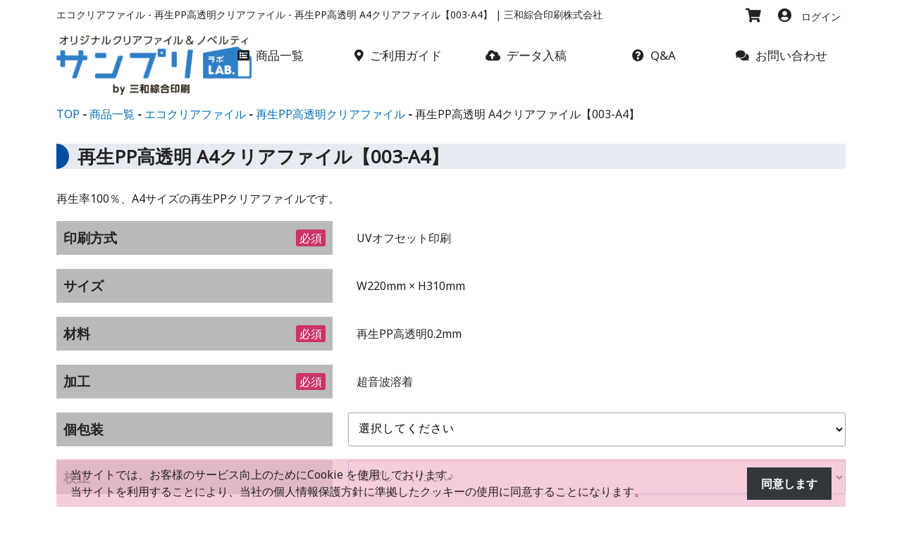

--- FILE ---
content_type: text/html; charset=UTF-8
request_url: https://www.sanprilab.jp/products/eco_clearfile/recyclepp_clearfile/a4_recyclepp-clearfile/
body_size: 8235
content:
<!DOCTYPE HTML>
<html lang="ja-JP">
<head>
<meta charset="UTF-8">
<meta name="viewport" content="width=device-width, initial-scale=1.0,user-scalable=no">
<meta name="format-detection" content="telephone=no">
<title>エコクリアファイル - 再生PP高透明クリアファイル - 再生PP高透明  A4クリアファイル【003-A4】 価格表 | 三和綜合印刷株式会社</title>
<link rel='dns-prefetch' href='//cdn.jsdelivr.net' />
<link rel='dns-prefetch' href='//s.w.org' />

<!-- SEO SIMPLE PACK 3.6.2 -->
<meta name="keywords" content="再生PPクリアファイル,高透明クリアファイル">
<link rel="canonical" href="https://www.sanprilab.jp/products/eco_clearfile/recyclepp_clearfile/a4_recyclepp-clearfile/">
<meta property="og:locale" content="ja_JP">
<meta property="og:type" content="article">
<meta property="og:image" content="https://www.sanprilab.jp/wp-content/uploads/site_open-logo_240530.jpg">
<meta property="og:title" content="エコクリアファイル - 再生PP高透明クリアファイル - 再生PP高透明  A4クリアファイル【003-A4】 価格表 | 三和綜合印刷株式会社">
<meta property="og:url" content="https://www.sanprilab.jp/products/eco_clearfile/recyclepp_clearfile/a4_recyclepp-clearfile/">
<meta property="og:site_name" content="三和綜合印刷株式会社">
<meta name="twitter:card" content="summary_large_image">
<meta name="twitter:site" content="sanwasp">
<!-- Google Analytics (gtag.js) -->
<script async src="https://www.googletagmanager.com/gtag/js?id=G-94B2C6FMLN"></script>
<script>
	window.dataLayer = window.dataLayer || [];
	function gtag(){dataLayer.push(arguments);}
	gtag("js", new Date());
	gtag("config", "G-94B2C6FMLN");
</script>
	<!-- / SEO SIMPLE PACK -->

<link rel='stylesheet' id='wp-block-library-css'  href='https://www.sanprilab.jp/wp-includes/css/dist/block-library/style.min.css' type='text/css' media='all' />
<!--n2css--><script type='text/javascript' id='ajax.js-js-extra'>
/* <![CDATA[ */
var WD = {"endpoint":"https:\/\/www.sanprilab.jp\/wp-admin\/admin-ajax.php","js_token":"f558d27bd4"};
/* ]]> */
</script>
<script type='text/javascript' src='https://www.sanprilab.jp/wp-content/themes/insatu/js/ajax.js?ver=4.5.30.00.01' id='ajax.js-js'></script>
<script type='text/javascript' src='https://www.sanprilab.jp/wp-includes/js/jquery/jquery.min.js?ver=3.5.1' id='jquery-core-js'></script>
<script type='text/javascript' src='https://www.sanprilab.jp/wp-includes/js/jquery/jquery-migrate.min.js?ver=3.3.2' id='jquery-migrate-js'></script>

<link rel="stylesheet" href="https://www.sanprilab.jp/library/common/css/modaal.css?ver=4.5.30.00.01" media="screen">
<link rel="stylesheet" href="https://www.sanprilab.jp/library/common/css/fontawesome-all.css?ver=4.5.30.00.01" media="screen">
<link rel="stylesheet" href="https://www.sanprilab.jp/library/common/css/default.css?ver=4.5.30.00.01" media="screen">
<link rel="stylesheet" href="https://www.sanprilab.jp/library/common/css/common.css?ver=4.5.30.00.01" media="screen">
<link rel="stylesheet" href="https://www.sanprilab.jp/library/common/css/common_sp.css?ver=4.5.30.00.01" media="screen">
<link rel="stylesheet" href="https://www.sanprilab.jp/library/common/css/contents_page.css?ver=4.5.30.00.01" media="screen">
<link rel="stylesheet" href="https://www.sanprilab.jp/library/common/css/contents_page_sp.css?ver=4.5.30.00.01" media="screen">
<link rel="stylesheet" href="https://www.sanprilab.jp/library/common/css/contents.css?ver=4.5.30.00.01" media="screen">
<link rel="stylesheet" href="https://www.sanprilab.jp/library/common/css/contents_sp.css?ver=4.5.30.00.01" media="screen">
<link rel="stylesheet" href="https://www.sanprilab.jp/library/common/css/components.css?ver=4.5.30.00.01" media="screen">
<link rel="stylesheet" href="https://www.sanprilab.jp/library/common/css/components_sp.css?ver=4.5.30.00.01" media="screen">
<link rel="stylesheet" href="https://www.sanprilab.jp/library/common/css/cart.css?ver=4.5.30.00.01" media="screen">
<link rel="stylesheet" href="https://www.sanprilab.jp/library/common/css/cart_sp.css?ver=4.5.30.00.01" media="screen">
<link rel="stylesheet" href="https://www.sanprilab.jp/wp-content/themes/insatu/js/jquery-ui-1.12.1.custom/jquery-ui.css?ver=4.5.30.00.01" media="screen">
<link rel="stylesheet" href="https://www.sanprilab.jp/library/common/css/lightbox.css?ver=4.5.30.00.01" media="screen">
<link rel="stylesheet" href="https://www.sanprilab.jp/wp-content/plugins/insatu-shop/css/general.css?ver=4.5.30.00.01" media="screen">
<link rel="stylesheet" href="https://www.sanprilab.jp/wp-content/themes/insatu/js/slick/slick.css?ver=4.5.30.00.01" media="screen">
<link rel="stylesheet" href="https://www.sanprilab.jp/wp-content/themes/insatu/js/slick/slick-theme.css?ver=4.5.30.00.01" media="screen">
<link rel="stylesheet" href="https://www.sanprilab.jp/library/common/css/smartphoto.css?ver=4.5.30.00.01" media="screen">
<link rel="stylesheet" href="https://www.sanprilab.jp/library/common/css/common_custom.css?ver=4.5.30.00.01" media="screen">
<link rel="stylesheet" href="https://www.sanprilab.jp/library/common/css/common_sanwasp.css?ver=4.5.30.00.01" media="screen">
<link rel="stylesheet" href="https://www.sanprilab.jp/library/common/css/contents_page_custom.css?ver=4.5.30.00.01" media="screen">
<link rel="stylesheet" href="https://www.sanprilab.jp/library/common/css/default_custom.css?ver=4.5.30.00.01" media="screen">
<link rel="stylesheet" href="https://www.sanprilab.jp/library/common/css/online_design.css?ver=4.5.30.00.01" media="screen">
<link rel="stylesheet" href="https://www.sanprilab.jp/library/common/css/online_design_sp.css?ver=4.5.30.00.01" media="screen">
<link rel="stylesheet" href="https://www.sanprilab.jp/library/common/css/top-contents.css?ver=4.5.30.00.01" media="screen">
<script type="text/javascript" src="https://www.sanprilab.jp/wp-content/themes/insatu/js/jquery-3.4.1.min.js?ver=4.5.30.00.01"></script>
<script type="text/javascript" src="https://www.sanprilab.jp/wp-content/themes/insatu/js/jquery.jpostal.js?ver=4.5.30.00.01"></script>
<script type="text/javascript" src="https://www.sanprilab.jp/wp-content/themes/insatu/js/modaal.js?ver=4.5.30.00.01"></script>
<script type="text/javascript" src="https://www.sanprilab.jp/wp-content/themes/insatu/js/intersection-observer.js?ver=4.5.30.00.01"></script>
<script type="text/javascript" src="https://www.sanprilab.jp/wp-content/themes/insatu/js/common.js?ver=4.5.30.00.01"></script>
<script type="text/javascript" src="https://www.sanprilab.jp/wp-content/themes/insatu/js/in2cart_cart.js?ver=4.5.30.00.01"></script>
<script type="text/javascript" src="https://www.sanprilab.jp/wp-content/plugins/insatu-shop/js/in2cart_util.js?ver=4.5.30.00.01"></script>
<script type="text/javascript" src="https://www.sanprilab.jp/wp-content/themes/insatu/js/jquery.cookie.js?ver=4.5.30.00.01"></script>
<script type="text/javascript" src="https://www.sanprilab.jp/wp-content/themes/insatu/js/lightbox.js?ver=4.5.30.00.01"></script>
<script type="text/javascript" src="https://www.sanprilab.jp/wp-content/themes/insatu/js/jquery-ui-1.12.1.custom/jquery.ui.datepicker-ja.min.js?ver=4.5.30.00.01"></script>
<script type="text/javascript" src="https://www.sanprilab.jp/wp-content/themes/insatu/js/jquery-ui-1.12.1.custom/jquery-ui.min.js?ver=4.5.30.00.01"></script>
<script type="text/javascript" src="https://www.sanprilab.jp/wp-content/themes/insatu/js/in2cart_file_upload.js?ver=4.5.30.00.01"></script>
<script type="text/javascript" src="https://www.sanprilab.jp/wp-content/themes/insatu/js/jquery-file-upload/jquery.fileupload.js?ver=4.5.30.00.01"></script>
<script type="text/javascript" src="https://www.sanprilab.jp/wp-content/themes/insatu/js/slick/slick.js?ver=4.5.30.00.01"></script>
<script type="text/javascript" src="https://www.sanprilab.jp/wp-content/themes/insatu/js/smartphoto.js?ver=4.5.30.00.01"></script>

<script type="text/javascript">
let g_site_url = "https://www.sanprilab.jp";
let g_template_directory = "https://www.sanprilab.jp/wp-content/themes/insatu";
let g_is_step_page = false;
let g_is_pc = true;
let g_b2b_chunk_size = 5;
let g_is_b2b = false;
let g_is_login = false;
let g_login_url = "https://www.sanprilab.jp/systems/login/";
let g_nowUrl = "https://www.sanprilab.jp/products/eco_clearfile/recyclepp_clearfile/a4_recyclepp-clearfile/";
</script>
<link rel="icon" type="image/x-icon" href="/wp-content/uploads/favicon.ico">
<link rel="shortcut icon" type="image/x-icon" href="/wp-content/uploads/favicon.ico">
<meta name="google-site-verification" content="irwmXErigLkMQkXNC9xwIHYsilEAI5DLZZssyEvReXY" />
</head>
<body class="mac children side side-data">

<div id="wrapper">
<header>
<div class="inner">
                    <nav class="top">
            <div class="inner">
                <div id="hamburger" style="display:none;" onclick="In2Common.sideMenuToggle();">
                                        <div>
                        <span></span>
                        <span></span>
                        <span></span>
                    </div>
                                    </div>

                <div class="left">
                    <h1>エコクリアファイル - 再生PP高透明クリアファイル - 再生PP高透明  A4クリアファイル【003-A4】 | 三和綜合印刷株式会社</h1>
                    <h2 class="logo sp_show"><a href="https://www.sanprilab.jp"><img src="https://www.sanprilab.jp/wp-content/uploads/logo.png" alt="ロゴ"></a></h2>
                </div>
                <div class="right">
                    <nav class="navi">
                        <ul class="menu">
                        <li><a href="https://www.sanprilab.jp/systems/cart/"><span class="icon"><i class="fas fa-shopping-cart"></i></span></a></li>
<li><a href="https://www.sanprilab.jp/systems/login/">
<span class="icon"><i class="fas fa-user-circle"></i></span>
<span class="text">ログイン</span>
</a></li>                        </ul>
                    </nav>
                </div>
            </div>
        </nav>
        <nav class="bottom">
            <div class="inner">
                <div class="left sp_hide">
                    <h2 class="logo"><a href="https://www.sanprilab.jp"><img src="https://www.sanprilab.jp/wp-content/uploads/logo.png" alt="ロゴ"></a></h2>
                </div>
                <div class="right">
                    <nav class="navi">
<ul id="menu-header" class="menu"><li id="menu-item-289" class="menu-item menu-item-type-custom menu-item-object-custom" data-menu_order="1">
<a href="/products/" class="not_sub_menu">
<span class="icon"><i class="fas fa-list-alt"></i></span>
<span class="text">商品一覧</span>

</a>
</li>
<li id="menu-item-290" class="menu-item menu-item-type-post_type menu-item-object-page" data-menu_order="2">
<a href="javascript:void(0);">
<span class="icon"><i class="fas fa-map-marker-alt"></i></span>
<span class="text">ご利用ガイド</span>

</a>

<nav id="menu_panel_2" class="children" style="display:none;">
<div class="panel">
<div class="close_btn circle"><a href="javascript:void(0);" onclick="in2cart_submenu_close(this);"><i class="fas fa-times-circle"></i></a></div>
<div class="layout_content header_menu_2"><div class="products_list_level1">
	<h3 class="title">ご利用ガイド</h3>
</div>
<div class="block">
	<div class="children_list">
<div class="wrap">
<a href="https://www.sanprilab.jp/userguide/beginners/">
<img src="https://www.sanprilab.jp/wp-content/uploads/10a93763c058ef5e5dd904609574b9d0.png" alt="はじめての方へ">
<p class="item_name">はじめての方へ</p>
</a>
</div>
<div class="wrap">
<a href="https://www.sanprilab.jp/userguide/order_flow/">
<img src="https://www.sanprilab.jp/wp-content/uploads/40076b769b9c86ad9f5ab873a67450ac.png" alt="ご注文の流れ">
<p class="item_name">ご注文の流れ</p>
</a>
</div>
<div class="wrap">
<a href="https://www.sanprilab.jp/userguide/data_create/">
<img src="https://www.sanprilab.jp/wp-content/uploads/f55d5c5bc970084a2925ec7a755c522c.png" alt="データ作成ガイド">
<p class="item_name">データ作成ガイド</p>
</a>
</div>
<div class="wrap">
<a href="https://www.sanprilab.jp/userguide/data-upload/">
<img src="https://www.sanprilab.jp/wp-content/uploads/19549cf8c757bf9aa54035fc26c5aaed.png" alt="データ入稿">
<p class="item_name">データ入稿</p>
</a>
</div>
<div class="wrap">
<a href="https://www.sanprilab.jp/userguide/member_regist/">
<img src="https://www.sanprilab.jp/wp-content/uploads/96e9c7f788ae36c89ea7ee1dab81b3cf.png" alt="会員登録/マイページ">
<p class="item_name">会員登録/マイページ</p>
</a>
</div>
<div class="wrap">
<a href="https://www.sanprilab.jp/userguide/pay/">
<img src="https://www.sanprilab.jp/wp-content/uploads/e915923d4cbb5dbe0959250454dfe3b4.png" alt="お支払い方法">
<p class="item_name">お支払い方法</p>
</a>
</div>
<div class="wrap">
<a href="https://www.sanprilab.jp/userguide/traffic/">
<img src="https://www.sanprilab.jp/wp-content/uploads/5db9d72986bcc507d527886bef0428a9.png" alt="配送/送料">
<p class="item_name">配送/送料</p>
</a>
</div>
<div class="wrap">
<a href="https://www.sanprilab.jp/userguide/change/">
<img src="https://www.sanprilab.jp/wp-content/uploads/74ec5044cf7028220b6aec51203377b9.png" alt="返品/キャンセル">
<p class="item_name">返品/キャンセル</p>
</a>
</div>
</div>
</div></div>
<div class="sub-close close_btn">
<a href="javascript:void();" class="sub-bt" onclick="in2cart_submenu_close(this);">閉じる</a>
</div>
</div>
</nav></li>
<li id="menu-item-291" class="menu-item menu-item-type-post_type menu-item-object-page" data-menu_order="3">
<a href="https://www.sanprilab.jp/userguide/data-upload/" class="not_sub_menu">
<span class="icon"><i class="fas fa-cloud-upload-alt"></i></span>
<span class="text">データ入稿</span>

</a>
</li>
<li id="menu-item-6955" class="menu-item menu-item-type-post_type menu-item-object-page" data-menu_order="4">
<a href="https://www.sanprilab.jp/other-service/support/" class="not_sub_menu">
<span class="icon"><i class="fas fa-question-circle"></i></span>
<span class="text">Q&#038;A</span>

</a>
</li>
<li id="menu-item-2248" class="menu-item menu-item-type-post_type menu-item-object-page" data-menu_order="5">
<a href="https://www.sanprilab.jp/other-service/support/contact/" class="not_sub_menu">
<span class="icon"><i class="fas fa-comments"></i></span>
<span class="text">お問い合わせ</span>

</a>
</li>
</ul>
</nav>                </div>
            </div>
        </nav>
    </div>
</header>
<div id="header_submenu" style="display:none;"></div>

<div id="contents">
<ul class="breadcrumb" itemscope itemtype="https://schema.org/BreadcrumbList"><li itemprop="itemListElement" itemscope itemtype="https://schema.org/ListItem"><a itemprop="item" href="https://www.sanprilab.jp"><span itemprop="name">TOP</span></a><meta itemprop="position" content="1" /></li><li itemprop="itemListElement" itemscope itemtype="https://schema.org/ListItem"><a itemprop="item" href="https://www.sanprilab.jp/products/"><span itemprop="name">商品一覧</span></a><meta itemprop="position" content="2" /></li><li itemprop="itemListElement" itemscope itemtype="https://schema.org/ListItem"><a itemprop="item" href="https://www.sanprilab.jp/products/eco_clearfile/"><span itemprop="name">エコクリアファイル</span></a><meta itemprop="position" content="4" /></li><li itemprop="itemListElement" itemscope itemtype="https://schema.org/ListItem"><a itemprop="item" href="https://www.sanprilab.jp/products/eco_clearfile/recyclepp_clearfile/"><span itemprop="name">再生PP高透明クリアファイル</span></a><meta itemprop="position" content="3" /></li><li itemprop="itemListElement" itemscope itemtype="https://schema.org/ListItem"><span itemprop="item"><span itemprop="name">再生PP高透明  A4クリアファイル【003-A4】</span></span><meta itemprop="position" content="5" /></li></ul><div id="main">
<aside id="side" class="sidebar"style="display:none;">
    </aside>
<div id="sideOverlay" style="display:none;" onclick="In2Common.sideMenuHide();"></div>
    <section class="page products">
        <h2 class="headline">再生PP高透明  A4クリアファイル【003-A4】</h2>
        <div class="content-box">
            <div class="tl">再生率100％、A4サイズの再生PPクリアファイルです。</div>
<div id="filter_box">
<div class="filter_items">
<div class="filter_items_top" id="filter_items_print-method">
<div class="name">印刷方式<span class="hissu">必須</span></div>
<div class="choice">
<span class="one">UVオフセット印刷</span>
<input type="hidden" id="print-method" name="print-method" value="426">
</div>
</div>
</div>
<input type="hidden" id="change_size_width" name="change_size_width" value="220">
<input type="hidden" id="change_size_height" name="change_size_height" value="310">
<div class="filter_items">
<div class="filter_items_top" id="filter_items_size">
<div class="name">サイズ</div>
<div class="choice">
<span class="one">W220mm × H310mm</span>
<input type="hidden" id="size" name="size" value="W220mm × H310mm">
</div>
</div>
</div>
<div class="filter_items">
<div class="filter_items_top" id="filter_items_body_paper">
<div class="name">材料<span class="hissu">必須</span></div>
<div class="choice">
<span class="one">再生PP高透明0.2mm</span>
<input type="hidden" id="body_paper" name="body_paper" value="2">
</div>
</div>
</div>
<div class="filter_items">
<div class="filter_items_top" id="filter_items_post">
<div class="name">加工<span class="hissu">必須</span></div>
<div class="choice">
<span class="one">超音波溶着</span>
<input type="hidden" id="post" name="post" value="411">
</div>
</div>
</div>
<div class="filter_items">
<div class="filter_items_top" id="filter_items_enclose">
<div class="name">個包装</div>
<div class="choice">
<select id="enclose" name="enclose" class="form-control" onchange="in2cart_create_price_table('main');">
<option value="">選択してください</option>
<option value="412">OPP袋封入</option>
</select>
</div>
</div>
</div>
<div class="filter_items">
<div class="filter_items_top" id="filter_items_proof">
<div class="name">校正</div>
<div class="choice">
<select id="proof" name="proof" class="form-control" onchange="in2cart_create_price_table('main');">
<option value="">選択してください</option>
<option value="581">本機校正（本刷と同じ印刷機で印刷）</option>
</select>
</div>
</div>
</div>
<input type="hidden" id="token" value="697de17c8d77a">
</div>
<div class="tl"><style>
    .text-border{
          text-decoration:underline;
}
	a {
	font-weight: bold;
	}

</style>


<div class="wrap">
	<h3>価格表　★配送料込み★</h3>
	<p class="text">
		価格表に記載されている料金をクリックで決済画面にお進みいただけます。<br>
		全国一か所まで配送料当社負担にてお届けします。<br>
        <span class="text-border"><b>価格表にない数量をご希望の場合は<a href="https://www.sanprilab.jp/other-service/support/contact/">こちら</a>からお問い合わせください。</b></span>
	</p>
        <br>
		<div style="font-size: 18px; font-weight: bold;">【納期について】</div>
    		<div style="font-weight: bold;">当商品につきましては多くのお問い合わせをいただいているため、ご注文が集中しますと生地の在庫状況によりご要望に添えないこともございます。あらかじめご了承ください。
    		また、在庫状況等につきましては事前にメールまたはお電話にて、お問い合わせいただきますようお願いします。
    		</div>
   		<div>
		受付完了日（ご入金の確認及び印刷データ校了）を基準に最終的な納期が確定します。<br>
		出荷目安は通常納期に基づき計算されたもので、実際には材料の入荷状況等により前後する場合があります。<br>
		</div>
<br></div>
<p class="price_tanka_info"><input type="checkbox" id="chk_price_tanka" value="1" onclick="in2cart_price_table_tanka_toggle();"><label for="chk_price_tanka">単価を表示(<span>消費税込</span>)</label></p>
<div class="tbl_scroll" id="in2cart_price_table_box"><table id="in2cart_price_table">
<thead>
<tr>
<th class="quantity">納期タイプ</th>
<th class="quantity" data_id=219>出荷目安　※要お問い合わせ　 8営業日<span class="day">2026/02/10～</span></th>
</tr>
</thead>
<tbody>
<tr>
<td class="quantity">100</td>
<td><a href="javascript:void(0);" onclick="in2cart_select_price_ajax(this, 204, 'a4_recyclepp-clearfile',100,219,56700);">62,370円</a><span class="tanka">@623.7</span></td>
</tr>
<tr>
<td class="quantity">200</td>
<td><a href="javascript:void(0);" onclick="in2cart_select_price_ajax(this, 204, 'a4_recyclepp-clearfile',200,219,61400);">67,540円</a><span class="tanka">@337.7</span></td>
</tr>
<tr>
<td class="quantity">300</td>
<td><a href="javascript:void(0);" onclick="in2cart_select_price_ajax(this, 204, 'a4_recyclepp-clearfile',300,219,66700);">73,370円</a><span class="tanka">@244.57</span></td>
</tr>
<tr>
<td class="quantity">400</td>
<td><a href="javascript:void(0);" onclick="in2cart_select_price_ajax(this, 204, 'a4_recyclepp-clearfile',400,219,71400);">78,540円</a><span class="tanka">@196.35</span></td>
</tr>
<tr>
<td class="quantity">500</td>
<td><a href="javascript:void(0);" onclick="in2cart_select_price_ajax(this, 204, 'a4_recyclepp-clearfile',500,219,76000);">83,600円</a><span class="tanka">@167.2</span></td>
</tr>
<tr>
<td class="quantity">600</td>
<td><a href="javascript:void(0);" onclick="in2cart_select_price_ajax(this, 204, 'a4_recyclepp-clearfile',600,219,81800);">89,980円</a><span class="tanka">@149.97</span></td>
</tr>
<tr>
<td class="quantity">700</td>
<td><a href="javascript:void(0);" onclick="in2cart_select_price_ajax(this, 204, 'a4_recyclepp-clearfile',700,219,86700);">95,370円</a><span class="tanka">@136.24</span></td>
</tr>
<tr>
<td class="quantity">800</td>
<td><a href="javascript:void(0);" onclick="in2cart_select_price_ajax(this, 204, 'a4_recyclepp-clearfile',800,219,91600);">100,760円</a><span class="tanka">@125.95</span></td>
</tr>
<tr>
<td class="quantity">900</td>
<td><a href="javascript:void(0);" onclick="in2cart_select_price_ajax(this, 204, 'a4_recyclepp-clearfile',900,219,96500);">106,150円</a><span class="tanka">@117.94</span></td>
</tr>
<tr>
<td class="quantity">1000</td>
<td><a href="javascript:void(0);" onclick="in2cart_select_price_ajax(this, 204, 'a4_recyclepp-clearfile',1000,219,101000);">111,100円</a><span class="tanka">@111.1</span></td>
</tr>
<tr>
<td class="quantity">1500</td>
<td><a href="javascript:void(0);" onclick="in2cart_select_price_ajax(this, 204, 'a4_recyclepp-clearfile',1500,219,120500);">132,550円</a><span class="tanka">@88.37</span></td>
</tr>
<tr>
<td class="quantity">2000</td>
<td><a href="javascript:void(0);" onclick="in2cart_select_price_ajax(this, 204, 'a4_recyclepp-clearfile',2000,219,140000);">154,000円</a><span class="tanka">@77</span></td>
</tr>
<tr>
<td class="quantity">2500</td>
<td><a href="javascript:void(0);" onclick="in2cart_select_price_ajax(this, 204, 'a4_recyclepp-clearfile',2500,219,160000);">176,000円</a><span class="tanka">@70.4</span></td>
</tr>
<tr>
<td class="quantity">3000</td>
<td><a href="javascript:void(0);" onclick="in2cart_select_price_ajax(this, 204, 'a4_recyclepp-clearfile',3000,219,180000);">198,000円</a><span class="tanka">@66</span></td>
</tr>
</tbody>
</table></div>
<div id="meta_value_box">
<input type="hidden" id="reorder" value="0">
<input type="hidden" id="reorder_number" value="0">
<input type="hidden" id="cart_uniq_code" value="">
<input type="hidden" id="sales_id" value="0">
<input type="hidden" id="cart_key" value="">
</div>
<div class="btn_rows_box">
<div class="inner">
<a href="https://www.sanprilab.jp/products/eco_clearfile/recyclepp_clearfile/" class="btn btn_default btn_large"><i class="fa fa-arrow-left mr5"></i>戻る</a>
</div>
</div>
<input type="hidden" id="dispMode" value="">
<input type="hidden" id="post_id" value="1112">        </div>
    </section><!-- end page -->

<!-- 数量入力のモーダル -->
<div class="modaal" id="modal_price_any_number_box">
	<a href="javascript:void(0);" class="close" onclick="In2Common.closeModal(this);"><i class="fas fa-times"></i></a>
    <div class="modaal-title">数量から料金計算</div>
    <div class="modaal_body modaal_price_any_number_box">
        <div class="inner">
            <input type="text" id="any_number" value="" placeholder="数値を入力">
            <a href="javascript:void(0);" class="btn btn_design1" onclick="in2cart_create_price_table('any');">表示</a>
            <p id="any_range_number"></p>
        </div>
        <div id="any_number_price" class="tbl_scroll"></div>
    </div>
    <div class="btnBox">
        <div class="btn_rows_box">
            <div class="inner">
                <a href="javascript:void(0);" class="btn btn_default" onclick="In2Common.closeModal(this);">閉じる</a>
            </div>
        </div>
    </div>

    <input type="hidden" id="any_start_number" value="">
    <input type="hidden" id="any_end_number" value="">
</div>
<a href="#modal_price_any_number_box" id="modal_price_any_number_box_trigger" class="modaal_trigger" style="display:none;">dammy</a>

    </div><!--main-->
    <footer class="privacy_doui_not">
                                    <div class="layout_content footer_content"><div class="top">
<nav class="navi">
<ul id="menu-footer" class="menu"><li id="menu-item-295" class="menu-item menu-item-type-custom menu-item-object-custom menu-item-has-children"><a href="/userguide/">ご利用ガイド</a>
<ul class="sub-menu">
	<li id="menu-item-297" class="menu-item menu-item-type-post_type menu-item-object-page"><a href="https://www.sanprilab.jp/userguide/order_flow/">ご注文の流れ</a></li>
	<li id="menu-item-298" class="menu-item menu-item-type-post_type menu-item-object-page"><a href="https://www.sanprilab.jp/userguide/beginners/">はじめての方へ</a></li>
	<li id="menu-item-299" class="menu-item menu-item-type-post_type menu-item-object-page"><a href="https://www.sanprilab.jp/userguide/data_create/">データ作成ガイド</a></li>
	<li id="menu-item-300" class="menu-item menu-item-type-post_type menu-item-object-page"><a href="https://www.sanprilab.jp/userguide/data-upload/">データ入稿</a></li>
	<li id="menu-item-301" class="menu-item menu-item-type-post_type menu-item-object-page"><a href="https://www.sanprilab.jp/userguide/pay/">お支払い方法</a></li>
	<li id="menu-item-302" class="menu-item menu-item-type-post_type menu-item-object-page"><a href="https://www.sanprilab.jp/userguide/member_regist/">会員登録/マイページ</a></li>
	<li id="menu-item-303" class="menu-item menu-item-type-post_type menu-item-object-page"><a href="https://www.sanprilab.jp/userguide/traffic/">配送/送料</a></li>
	<li id="menu-item-304" class="menu-item menu-item-type-post_type menu-item-object-page"><a href="https://www.sanprilab.jp/userguide/change/">返品/キャンセル</a></li>
	<li id="menu-item-312" class="menu-item menu-item-type-post_type menu-item-object-page"><a href="https://www.sanprilab.jp/other-service/support/">Q&#038;A</a></li>
</ul>
</li>
<li id="menu-item-296" class="menu-item menu-item-type-custom menu-item-object-custom menu-item-has-children"><a href="/other-service/">コンテンツおよびサービス</a>
<ul class="sub-menu">
	<li id="menu-item-306" class="menu-item menu-item-type-post_type menu-item-object-page"><a href="https://www.sanprilab.jp/other-service/template/">テンプレート</a></li>
	<li id="menu-item-308" class="menu-item menu-item-type-post_type menu-item-object-page"><a href="https://www.sanprilab.jp/other-service/privacy-policy/">プライバシーポリシー</a></li>
	<li id="menu-item-310" class="menu-item menu-item-type-post_type menu-item-object-page"><a href="https://www.sanprilab.jp/other-service/law/">特定商取引法に基づく表記</a></li>
	<li id="menu-item-311" class="menu-item menu-item-type-post_type menu-item-object-page"><a href="https://www.sanprilab.jp/other-service/company/">会社情報</a></li>
	<li id="menu-item-2029" class="menu-item menu-item-type-post_type menu-item-object-page"><a href="https://www.sanprilab.jp/other-service/terms/">ご利用規約</a></li>
</ul>
</li>
</ul>
</nav>
</div>
<div class="bottom">
    <div class="logo"><a href="https://www.sanprilab.jp"><img src="https://www.sanprilab.jp/wp-content/uploads/logo.png" alt="In2Site" title="In2Site"></a></div>
    <div class="text"><p>PP・PVC素材フラットケース、チケット・マスクケースなどのオリジナルグッズ印刷なら三和綜合印刷株式会社にお任せください。エコ素材のクリアファイルや推し活グッズなど豊富に取り揃えています。</p></div>
    <div class="site-seal">
		<!-- DigiCert Seal HTML -->
		<!-- Place HTML on your site where the seal should appear -->
		<div id="DigiCertClickID_E0uT5TNR"></div>

		<!-- DigiCert Seal Code -->
		<!-- Place with DigiCert Seal HTML or with other scripts -->
		<script type="text/javascript">
			var __dcid = __dcid || [];__dcid.push(["DigiCertClickID_E0uT5TNR", "16", "m", "black", "E0uT5TNR"]);(function(){var cid=document.createElement("script");cid.async=true;cid.src="//seal.digicert.com/seals/cascade/seal.min.js";var s = document.getElementsByTagName("script");var ls = s[(s.length - 1)];ls.parentNode.insertBefore(cid, ls.nextSibling);}());
		</script>
	</div>
</div>
</div>            
            <!-- クッキーの警告 -->
                        <div class="cookie_privacy" id="cookie_privacy_id">
                <div class="text">
                    <p>当サイトでは、お客様のサービス向上のためにCookie を使用しております。</p>
                    <p>当サイトを利用することにより、当社の個人情報保護方針に準拠したクッキーの使用に同意することになります。</p>
                </div>
                <div class="btn"><a href="javascript:void(0);" onclick="in2cart_privacy(this);">同意します</a></div>
            </div>
                            <div class="layout_content footer_copyright"><p class="copyright"><small>Copyright &copy;<a href="https://www.sanprilab.jp">Sanwa Sogo Printing Co.,Ltd</a>. All Rights Reserved.</small></p></div>    </footer>
    <p class="pagetop"><a href="#"><img src="https://www.sanprilab.jp/wp-content/uploads/pagetop.png" alt="pagetop"></a></p>
</div><!--contents-->
</div><!-- end wrapper -->


<!-- ブラウザ判定 -->
<div class="modaal" id="modalBrowserBox">
    <div id="modalDraftContent">
        <div class="modaal-title">お使いのブラウザはご利用頂けません</div>
        <div class="modaal_body">
            <p class="mb30">ご利用中の<span class="red">IE（Internet Explorer）</span>はご利用いただけません。<br>お手数ですが下記の推奨ブラウザをご利用ください。</p>

            <h2>推奨ブラウザ</h2>
            <ul class="list">
            <li>Google Chrome（最新版）　<a href="https://www.google.com/chrome/" target="_blank" rel="noopener">ダウンロードする</a>　<a href="https://support.google.com/chrome/answer/95414" target="_blank" rel="noopener">更新する</a></li>
            <li>FireFox（最新版）　<a href="https://www.mozilla.org/ja/firefox/new/" target="_blank" rel="noopener">ダウンロードする</a>　<a href="https://support.mozilla.org/ja/kb/update-firefox-latest-version" target="_blank" rel="noopener">更新する</a></li>
            <li>Safari（最新版）　<a href="https://support.apple.com/ja-jp/HT204416" target="_blank" rel="noopener">更新する</a></li>
            <li>Microsoft Edge（最新版）<a href="https://www.microsoft.com/ja-jp/edge" target="_blank" rel="noopener">ダウンロードする</a></li>
            </ul>
        </div><!-- modaal_body -->
    </div>
</div>
<a href="#modalBrowserBox" id="modalBrowserBoxTrigger" class="modaal_trigger_lock" style="display:none;">dammy</a>


<script type='text/javascript' src='https://cdn.jsdelivr.net/npm/jquery-jpostal-ja@latest/jquery.jpostal.js?ver=1.0' id='jquery-jpostal-js'></script>

</body>
</html>

--- FILE ---
content_type: text/css
request_url: https://www.sanprilab.jp/library/common/css/default.css?ver=4.5.30.00.01
body_size: 976
content:
/* ===================================================================
CSS information

 file name  :  default.css
 style info :  リセット及びbody初期設定 

=================================================================== */
/*--- reset */
html, body, div, span, object, iframe,h1, h2, h3, h4, h5, h6, p, blockquote, pre,
abbr, address, cite, code,del, dfn, em, img, ins, kbd, q, samp,
small, strong, sub, sup, var,b, i,
dl, dt, dd, ol, ul, li,fieldset, form, label, legend,table, caption, tbody, tfoot, thead, tr, th, td,
article, aside, dialog, figure, footer, header,hgroup, menu, nav, section, menu,
time, mark, audio, video ,a {
	margin:0;
	padding:0;
	border:0;
	outline:0;
	font-size:100%;
	background:transparent;
	font-weight:400;
	box-sizing:border-box;
}

article, aside, dialog, figure, footer, header,
hgroup, nav, section {
	display:block;
}

nav,ul {list-style:none;}

blockquote, q {quotes:none;}

blockquote:before, blockquote:after,
q:before, q:after {
	content:'';
	content:none;
}

a {
	margin:0;
	padding:0;
	border:0;
	font-size:100%;
	background:transparent;
}

ins {
	background-color:#ff9;
	color:#000;
	text-decoration:none;
}

mark {
	background-color:#ff9;
	color:#000;
	font-style:italic;
	font-weight:bold;
}

del {text-decoration: line-through;}

abbr[title], dfn[title] {
	border-bottom:1px dotted #000;
	cursor:help;
}

table {
	border-collapse:collapse;
	border-spacing:0;
}

hr {
	display:block;
	height:1px;
	border:0;
	border-top:1px solid #cccccc;
	margin:1em 0;
	padding:0;
}

input, select {
    vertical-align: middle;
    box-sizing: border-box;
}

/*--- default */
body {
    color: #222;
    font-size: 16px;
    font-family: "メイリオ","Meiryo","MS Pゴシック","MS PGothic",verdana,"ヒラギノ角ゴ Pro W3","Hiragino Kaku Gothic Pro",Osaka,Sans-Serif;
    line-height: 1.5;
    height: 100%;
    margin: 0;
    padding: 0;
}

/*----------------------------------------------------
	基本設定、リンクカラーなど
----------------------------------------------------*/
a:link {
	color:#222;
	text-decoration: none;
}

a:visited {
	color:#222;
	text-decoration: none;
}

a:hover {
	color:#036eb8;
	text-decoration: underline;
}

a:active {
	text-decoration: none;
}


--- FILE ---
content_type: text/css
request_url: https://www.sanprilab.jp/library/common/css/common.css?ver=4.5.30.00.01
body_size: 6899
content:
/* ===================================================================
CSS information

 file name  :common.css
 style info :ヘッダフッタ共通

=================================================================== */
html {
    font-size: 16px; 
}
input, textarea, select{
    font-family:meiryo, sans-serif;
    font-size: 1rem;
}
input[type=text], input[type=password], input[type=email], input[type=tel], input[type=number], select, textarea {
    border:1px solid #aaa;
    background:#fff;
    border-radius:3px;
    padding: 5px 10px;
    box-shadow:0 0 3px #c9e2f6 ;
    letter-spacing:1px;
    width:100%;
    box-sizing:border-box;
}
input[type="text"]:focus, input[type="password"]:focus, input[type="email"]:focus, input[type="tel"]:focus, input[type="number"]:focus, select:focus, textarea:focus {
    outline: 0;
    border:1px solid #0c7ede;
    box-shadow:0 0 5px #6fb1e6;
}
/* Macのデフォルトのセレクトボックスの大きさを変更 */
.mac select {
    -webkit-appearance: menulist-button;
    height: 38px;
    line-height: 38px;
}
a {
    transition: all 0.1s linear;
}
a:hover {
    transition: all 0.1s linear;
    text-decoration:underline;
    color:#000000;
}
h1, h2, h3, h4, h5, h6 {
    font-weight: bold;
}
.sp_show {
    display: none;
}
.sp_txt {
    display:none;
}
.blue {
    color:#2387eb;
}
.red {
    color:#d4145a;
}
strong {
    font-weight: bold;
}
b {
    font-weight: bold;
}
th .hissu {
    float:right;
    background:#cc3367;
    color:#fff;
    border-radius:3px;
    font-size:0.8em;
    padding:0 5px;
    margin:0 10px;
}
.form_description {
    display: block;
    color: #222;
    text-align: left;
}
.tyuui {
    border: 2px dashed #f1cc00;
    background-color: #ffe762;
    color: red;
    padding: 5px;
    margin: 0 0 10px 0;
}
.pc_hidden {
    display: none;
}
.icon-faq {
    color: #222222 !important;
}

/* ajaxのオーバーレイ */
#overlay{
    width: 100%;
    height:100%;
    text-align: center;
    position: fixed;
    top: 0;
    z-index: 10000;
    background: rgba(0,0,0,0.7);
}
#overlay img {
    z-index: 10001;
    position: absolute;
    top: 40%;
    left: 50%;
}

/* ファイルアップロードのオーバーレイ */
#file_upload_overlay {
    width: 100%;
    height:100%;
    text-align: center;
    position: fixed;
    top: 0;
    z-index: 999;
    background: rgba(0,0,0,0.7);
}
#file_upload_overlay .status {
    margin: 0 0 0 10px;
}
#file_upload_overlay .info {
    width: 50%;
    margin: 15% auto;
    color: #ffffff;
    font-size: 1.5rem;
}
#file_upload_overlay .progress {
    display: flex;
    height: 2rem;
    line-height: 2rem;
    overflow: hidden;
    font-size: .75rem;
    background-color: #e9ecef;
    border-radius: .25rem;
}
#file_upload_overlay .progress .progress_bar {
    display: -ms-flexbox;
    display: flex;
    -ms-flex-direction: column;
    flex-direction: column;
    -ms-flex-pack: center;
    justify-content: center;
    color: #fff;
    text-align: center;
    white-space: nowrap;
    background-color: #007bff;
    transition: width .6s ease;
    font-size: 1.3rem;
}

/* jquery ui calendar */
.ui-datepicker th, 
.ui-datepicker td {
    display: table-cell;
    width: auto;
}

/* jsと連携しふわっと表示 */
.fadein {
	opacity : 0;
	transform: translateY(20px);
	transition: all 1s;
}
h2.headline{
	margin-top:0;
}

/* システム系の共通テーブル */
.in2cart_tbl {
    text-align: left;
}
.in2cart_tbl th {
    width: 250px;
}
.in2cart_tbl th .hissu {
    float: right;
}
/* 会員テーブル */
.in2cart_tbl .member_type_list {
    overflow: hidden;
}
.in2cart_tbl .member_type_list li {
    float: left;
    margin: 0 20px 0 0;
}
.in2cart_tbl .member_type_list li input {
    margin: 0 5px 0 0;
}
#main .kakomi-red {
    border: 2px dashed #D8127D;
    background-color: #ffcccc;
    padding: 10px;
    margin: 5px 0px 5px 0px;
    clear: both;
    display: inline-block;
}
/* ホバー時のリンクなし */
.hover_link_none:hover {
    text-decoration: none;
}

/*----------------------------------------------------
    モーダル
----------------------------------------------------*/
.modaal_body {
    padding: 10px;
    word-break: break-all;
    min-height: 200px;
    height: 100%;
    text-align: left;
}
.modaal_body .modal-html {
    min-height: 100px;
}
.modaal_body iframe {
    border:none;
    width:100%;
    height:100%;
    padding:0;
    margin:0;
}
.modaal {
    display: none;
}
.modaal-content-container div.modaal-title {
	padding: 10px;
	text-align: center;
	background-color: #333333;
	color: #ffffff;
	font-size: 1.3rem;
    margin: 10px;
}

/* 閉じるボタン */
.modaal-content-container > .close {
    display: block;
    position: absolute;
    top: 20px;
    right: 20px;
    color: #ffffff;
    width: 30px;
    height: 30px;
    text-align: center;
    border-radius: 100%;
    z-index: 10;
}
.modaal-content-container > .close i {
    font-size: 1.5rem;
    position: relative;
    top: 3px;
}
.modaal-content-container > .close:hover {
    background-color: #ff1717;
}

/* 下段にボタンがある場合 */
.modaal-content-container .btnBox > div {
    margin: 0 0 20px 0;
}

/*----------------------------------------------------
	#wrapper
----------------------------------------------------*/
#wrapper {
	width: 100%;
	min-height: 100%;
	margin:0 auto;
}

/*----------------------------------------------------
	ヘッダー
	----------------------------------------------------*/

header {
    position: sticky;
    position: -webkit-sticky;
    top: 0;
    left: 0;
    z-index: 101;
    width: 100%;
    margin: 0 auto;
    background-color:#fff;
    transition: all 0.3s;
    font-size:14px;

}

header .menu-item{
        line-height: 40px;
        text-align: center;
    }


header > .inner {
    width: 1120px;
    margin: 0 auto;
}

/* ロゴ */
header h2.logo {
    /* デフォルト200px */
    max-width: 300px;
}
header h2.logo a {
    display: block;
}
header h2.logo a img {
/* デフォルト100% */
    max-width: 130%;
    
}
/* ヘッダーメニュークリックされたとき */
header.menu_click {
    box-shadow: 0px 9px 3px -3px rgba(32,32,32,0.5);
    -webkit-box-shadow: 0px 9px 3px -3px rgba(32,32,32,0.5);
    -moz-box-shadow: 0px 9px 3px -3px rgba(32,32,32,0.5);
}
/* fixed */
header.fixed {
    box-shadow: 0px 9px 3px -3px rgba(32,32,32,0.5);
    -webkit-box-shadow: 0px 9px 3px -3px rgba(32,32,32,0.5);
    -moz-box-shadow: 0px 9px 3px -3px rgba(32,32,32,0.5);
}


/*----------------------------------------------------

	ヘッダーレイアウト(石橋追加分)

----------------------------------------------------*/
#menu-header {
    @media (min-width: 768px) {
    /*background: red; */
     max-width: 80%;
     margin: 0 0 0 auto;
  
    }
}







/* -------------- */
/* ヘッダーの謎のパンくず非表示(石橋設定) visibility: hiddenでも可？*/
/* -------------- */
.left h1{
    @media (min-width: 768px) {
    display: none
    }
}

.left h2{
    @media (min-width: 768px) {
        width:200px;
    /* -----background: red;--------- */
    }
}



/* -------------- */
/* 上段 */
/* -------------- */
header .top {
    position: relative;
    width: 100%;
    margin: 0 auto;
}
header .top .inner {
    display: -webkit-flex;
    display: flex;
    flex-wrap: wrap;
    -webkit-box-pack:justify;
    -ms-flex-pack:justify;
    justify-content:space-between;
    min-height: 50px;
}
header .top .inner .left {
    width: 75%;
    padding: 10px 0 0 0;
}
header .top .inner .left h1 {
    font-weight: normal;
    overflow: hidden;
    text-overflow: ellipsis;
    white-space: nowrap;
}
header .top .inner .right {
    width: 25%;
    padding: 0px 0 0 0;
}
header .top .inner .right ul {
    overflow: hidden;
    float: right;
    height: 50px;
}
header .top .inner .right ul  > li {
    /* position: relative; */
    float: left;
    padding: 0 7px;
}
header .top .inner .right ul li > a {
    position: relative;
    top: 12px;
    display: block;
}
header .top .inner .right ul li > a:hover {
    text-decoration: none;
    color: #d4145a;
}
header .top .inner .right ul li > a span.icon {
    margin: 0 10px 0 0;
}
header .top .inner .right ul li > a span.icon i {
    font-size: 1.4em;
}


/* 未読 */
body header .top .inner .right ul li span.num {
    font-size: 0.5em;
}
/* カートの数量,未読 */
header .top .inner .right ul li span.icon_num, header .top .inner .right ul li span.num {
    position: absolute;
    top: -10px;
    left: 15px;
    width: 17px;
    height: 17px;
    background-color: #c03061;
    color: #ffffff;
    border-radius: 100%;
    font-size: 0.7em;
    text-align: center;
    line-height: 17px;
}

/* -------------- */
/* 下段 */
/* -------------- */
header .bottom {
    position: relative;
    width: 100%;
    margin: 0 auto;
}
header .bottom .inner {
    display: -webkit-flex;
    display: flex;
    flex-wrap: wrap;
}
header .bottom .inner .left {
    width: 19%;
}
header .bottom .inner .right {
    width: 81%;
}
header .bottom .inner .right ul {
    overflow: hidden;
}
header .bottom .inner .right ul li {
    float: left;
    width: 20%;
}
header .bottom .inner .right ul li > a {
    font-size: 1.3em;
    display: block;
    text-align: center;
    height: 57px;
    padding: 9px 0 0 0;
}
header .bottom .inner .right ul li > a:hover {
    text-decoration: none;
    border-bottom: 8px solid #d4145a;
}
header .bottom .inner .right ul li span.icon {
    margin: 0 5px 0 0;
}

/* -------------- */
/* 下段のclickコンテンツ */
/* -------------- */
header .inner .right ul li.active > a {
    border-bottom: 8px solid #d4145a;
}

#header_submenu {
    position: fixed;
    display: none;
    width: 100%;
    z-index: 100;
    background-color: #ffffff;
    top: 0;
    bottom: 0;
    overflow-y: auto;
    overflow-x: none;
    box-shadow: 0px 9px 3px -3px rgba(32,32,32,0.5);
    -webkit-box-shadow: 0px 9px 3px -3px rgba(32,32,32,0.5);
    -moz-box-shadow: 0px 9px 3px -3px rgba(32,32,32,0.5);
}
#header_submenu nav.children {
    width: 1120px;
    margin: 0 auto;
    padding: 35px 10px;
}
#header_submenu nav.children .panel {
    position: relative;
}
#header_submenu nav.children h3 {
    padding: 0 0 0px 0;
    border-bottom: 1px solid#c1c0c0;
    font-size: 1.8em;
    margin: 0 0 30px 0;
}
#header_submenu .box{
	text-align: center;
}

/* サブメニュー閉じるボタン */
#header_submenu nav.children div.sub-close{
	text-align: center;
    overflow: hidden;
}
#header_submenu nav.children div.sub-close .sub-bt{
    padding: 15px 50px;
    font-size: 120%;
    border: 0;
    color: #fff;
    background-color: #c03061;
    display: inline-block;
}
#header_submenu nav.children .close_btn.circle {
    text-align: right;
    position: absolute;
    top: -35px;
    right: 0px;
}
#header_submenu nav.children .close_btn.circle a {
    display: block;
}
#header_submenu nav.children .close_btn.circle i {
    color: #c03061;
    font-size: 2em;
}
#header_submenu nav.children .close_btn a:hover {
    opacity: 0.7;
    text-decoration: none;
}

/* オーバーレイ */
.header_overlay {
    position: fixed;
    top: 0;
    left: 0;
    width: 100%;
    height: 100%;
    z-index: 99;
    background-color: #222;
    opacity: 0.6;
}

/* -------------- */
/* 重要なお知らせ */
/* -------------- */
header .notice {
    position: relative;
    overflow: hidden;
}
header .notice .title {
    width: 15%;
    background-color: #d4145a;
    color: #ffffff;
    float: left;
    padding: 5px 10px;
    text-align: center;
}
header .notice .link {
    width: 85%;
    overflow: hidden;
    text-overflow: ellipsis;
    white-space: nowrap;
}
header .notice .more {
    display: inline-block;
    color: #036eb8;
    margin: 0 0 0 10px;
}
header .notice .info {
    width: 85%;
    background-color: #f2b8cd;
    float: left;
    padding: 5px 35px 5px 10px;
}
header .notice .btn {
    position: absolute;
    top: 6px;
    right: 10px;
}
header .notice .btn i {
    color: #d4145a;
}

/*----------------------------------------------------
	#contents
----------------------------------------------------*/
#contents {
    width:1120px;
    margin: 0 auto;
    position:relative;
}
#main{
    width: 100%;
    position: relative;
    margin: 0 0 100px 0;
}
/* TOPページにサイドメニューがある場合 */
body.home.side-data #main {
    display: flex;
}
body.home.side-data .layout_content.top_content {
   /* width: 900px; */
    width: 870px;
}
/* TOPページにサイドメニューがある場合 */
/* ※「特別処理」フルスクリーンのスマートスライダーをコンテンツに合わせる */
@media screen and (min-width:1024px){
    body.home.side-data .layout_content.top_content ss3-force-full-width {
        transform: translate3d(0px, 0px, 0px) !important;
        width: 900px !important;
    }
}
/* OD専用固定ページ */
body.online-page #contents {
    width: auto;
}
body.online-page #main {
    margin: 0;
}

/*----------------------------------------------------
	カレンダー
----------------------------------------------------*/
.calendar_ttl{
	background:#fff;
	padding:5px;
	margin:0 0 10px ;
}
.title_date{
	display:block;
	border-left:1px solid #ccc;
	border-top:1px solid #ccc;
	border-right:1px solid #ccc;
	background:#fff;
	padding:5px 10px;
	font-weight:700;
}
table.in2cart_calendar{
	background:#fff;
	margin:0 0 15px;
}
table.in2cart_calendar th,
table.in2cart_calendar td{
	border:1px solid #ccc;
	text-align:center;
	padding:0px;
}
th.sunday{color:#e7141a;}
td.sunday{background:#fce6f0;}

/*　th.saturday{color:#592cff;}
td.saturday{background:#DDDCFE;}   カレンダー　土曜の色変え削除2025/0308　*/

.holiday{background:#ed95bd !important;}
.today{border:3px solid #222 !important;}

.calendar_readme{
   	overflow:hidden;
}
.calendar_readme ul {
	overflow:hidden;
    float: right;
}
.calendar_readme ul li {
	float:left;
	margin:0 5px 0 0;
}
.calendar_readme ul li:nth-child(2) {
    margin: 0 30px 0 0;
}
.calendar_readme ul li .today{
    width: 17px;
    height: 17px;
    display: block;
    border: 1px solid #222 !important;
    position: relative;
    top: 3px;
}
.calendar_readme ul li .holiday {
    width: 17px;
    height: 17px;
    display: block;
    border: 1px solid #ed95bd !important;
    background-color: #ed95bd !important;
    position: relative;
    top: 3px;
}

/*----------------------------------------------------
	フッター
----------------------------------------------------*/
footer {
    margin: 0 0 10px 0;
}
/* 
上段
+++++++++++++++++++++++++ */
footer .top {
	background:#f2f2f2;
    padding: 20px;
}
footer .top .navi .menu .menu-item > a {
    color: #d4145a;
    font-size: 1.4em;
    display: block;
}

/* 
上段、商品一覧の場合
+++++++++++++++++++++++++ */
footer .top .navi .menu .menu-item > a + ul.sub-item-menu {
    margin: 0 0 10px 0;
}
footer .top .navi .menu .menu-item > a + ul.sub-item-menu li {
    padding: 5px;
    position: relative;
}
footer .top .navi .menu .menu-item > a + ul.sub-item-menu li a {
    color: #222;
    font-size: 1em;
    font-weight: normal;
}
footer .top .navi .menu .menu-item > a + ul.sub-item-menu li.current-menu-item::before  {
	content:"\f054";
	font-family: "Font Awesome 5 Free";
    position: absolute;
    top: 4px;
    left: -10px;
    font-weight: bold;
}
/* 商品 */
footer .top .navi .menu .menu-item > a + ul.sub-item-menu-child {
    display: -webkit-flex;
    display: flex;
    flex-wrap: wrap;
    margin: 0 0 10px 0;
    padding: 0 0 0 10px;
}
footer .top .navi .menu .menu-item > a + ul.sub-item-menu-child li {
    width: 25%;
    padding: 5px 5px 5px 15px;
    position: relative;
}
footer .top .navi .menu .menu-item > a + ul.sub-item-menu-child li::before {
    content: "-";
    position: absolute;
    top: 2px;
    left: 0;
}

/* 
上段、商品一覧以外の場合
+++++++++++++++++++++++++ */
footer .top .navi .menu .menu-item > a + ul.sub-menu {
    display: -webkit-flex;
    display: flex;
    flex-wrap: wrap;
    margin: 0 0 10px 0;
}
footer .top .navi .menu .menu-item > a + ul.sub-menu li {
    width: 25%;
    padding: 5px;
    position: relative;
}
footer .top .navi .menu .menu-item > a + ul.sub-menu li a {
    color: #222;
    font-size: 1em;
    font-weight: normal;
}
footer .top .navi .menu .menu-item > a + ul.sub-menu li.current-menu-item::before  {
	content:"\f054";
	font-family: "Font Awesome 5 Free";
    position: absolute;
    top: 4px;
    left: -10px;
    font-weight: bold;
}

/* 
下段
+++++++++++++++++++++++++ */
footer .bottom {
    display: -webkit-flex;
    display: flex;
    flex-wrap: wrap;
    padding: 20px;
}
footer .logo img {
    max-width: 100%;
}
footer .bottom .logo {
    width: 16%;
}
footer .bottom .text {
    width: 71%;
    padding: 0 20px;
    font-size: 0.8em;
}
footer .bottom .site-seal {
    width: 130px;
}
footer .bottom .site-seal a {
    display: block;
}
footer .bottom .site-seal img {
    width: 100% !important;
}
/* コピーライト */
footer .copyright {
	font-size: 0.8em;
    text-align: center;
}
/* クッキーのプライバシー */
.cookie_privacy {
    position: fixed;
    bottom: 0;
    width: 1120px;
    background-color:rgba(242, 184, 205, 0.7);
    padding: 10px 20px;
}
.cookie_privacy .text {
    float: left;
}
.cookie_privacy .btn {
    float: right;
    position: relative;
    top: 2px;
}
.cookie_privacy .btn a {
    display: block;
    background-color: #32373c;
    color: #ffffff;
    padding: 11px 20px;
    font-weight: bold;
}
.cookie_privacy .btn a:hover {
    text-decoration: none;
    opacity: 0.7;
}
/* クッキーのプライバシーに同意が無い場合 */
footer.privacy_doui_not {
    padding: 0 0 90px 0;
}
/* pagetop */
.pagetop {
    position: fixed;
    bottom: 30px;
    right: 30px;
    z-index: 90;
}
.pagetop a{
    text-align: center;
    background: #c03061;
    display: block;
	width:50px;
	height:50px;
	padding:12px 0 0;
}
/* 先頭の文字で段落そろえる */
.indent00{
	padding-left:1em;
	text-indent:-1em;
}
.indent01{
	padding-left:2em;
	text-indent:-1em;
}
ul.indent01,
ul.indent02{
	padding:0;
	text-indent:0;
}
ul.indent01 li{
    padding-left:1em;
    text-indent:-1em;
}
ul.indent02 li{
    padding-left:1em;
    text-indent:-1em;
}
ul.liststyle_none li{
	padding:0;
}
ul.liststyle_none li:before{
	width:0;
}
/*----------------------------------------------------
	投稿関連のページング
----------------------------------------------------*/
.nav-below{
	clear:both;
	overflow:hidden;
	margin:0 0 20px;
	padding:20px 0;
}
.nav-below i{
	color:#000;
	font-size:4em;
	display:block;
}
.nav-below a{
	width:90%;
	color:#000;
    position: relative;
    top: 24px;
    display: block;
    overflow: hidden;
    text-overflow: ellipsis;
    white-space: nowrap;
}
.nav-below .current{
	background:#0085e1;
	color:#fff;
}
.nav-below a:hover{
	opacity:0.8;
}
.nav-below .link{
	display:block;
	width:50%;
	line-height:1.2em;
}
.nav-previous{
	border-right:1px dotted #ccc;
	float:left;
	margin:0 -1px 0 0;
}
.nav-previous i,.nav-previous a{float:left;}
.nav-previous a{
	padding:0 0 0 20px;
}
.nav-next{
	float:right;
	text-align:right;
}
.nav-next a{
	text-align:right;
	padding:0 20px 0 0;
}
.nav-next a span{
	text-align:right;
	width:100%;
}
.nav-next i,.nav-next a{float:right;}
/*----------------------------------------------------
	ページング
----------------------------------------------------*/
.wp-pagenavi {
	clear: both;
	text-align: center;
	padding: 15px;
	margin-bottom: 40px;
}
.wp-pagenavi a, .wp-pagenavi span {
	text-decoration: none!important;
	color: #fff!important;
	padding-top: 5px;
	padding-bottom: 5px;
	padding-right: 12px;
	padding-left: 12px;
	background-color: #000;
	margin-top: 5px;
	margin-right: 3px;
	margin-bottom: 5px;
	margin-left: 3px;
}
.wp-pagenavi .pages{
	background:#eee;
	color:#333!important;
}
.wp-pagenavi a:hover, .wp-pagenavi span.current {
	color: #FFFFFF!important;
	background-color: #C03061;
	text-decoration: none;
}
.wp-pagenavi span.current {
	font-weight: bold;
	color: #FFF;
}
#pagenavi_box{
	text-align: center;
}
/*----------------------------------------------------
	ページング(オリジナル)
----------------------------------------------------*/
div.pageing span {
	text-align: left;
	display: inline-block;
}
div.pageing {
	clear:both;
	position:relative;
	font-size:11px;
	line-height:13px ;
	background:none;
	vertical-align: middle;
}
div.pageing p {
    margin: 0;
}
div.pageing ul {
	overflow: hidden;
    padding: 0;
}
div.pageing ul li {
	float: left;
}
div.pageing a {
	display:block;
	float:left ;
	margin: 2px 2px 2px 0 ;
	padding: 15px;
	text-decoration:none;
	width:auto ;
	color:#ffffff !important;
	background: #666 ;
}
div.pageing a:hover{
	color:#fff ;
	background: #fdcd1a;
}
div.pageing a.disabled {
	background: #ccc;
	color:#fff;
	cursor: default;
}
div.pageing .active a {
	background: #fdcd1a;
	color:#fff ;
}
/*----------------------------------------------------
	テーブル
----------------------------------------------------*/
table{
	width:100%;
	margin: 15px 0;
}
table th{
	padding: 10px;
	background:#efefef;
	border:1px solid #746c67;
	font-weight:700;
}
table td{
	padding: 10px;
	border:1px solid #746c67;
}
/* テンプレート */
.temp th {
    background: #efefef;
    width:40%;
}
.temp td {
    padding: 10px;
    text-align: center;
    width:40%;
}
/* お名前2列 */
table td.harf input{
	width:49%;
}
.th_tc th {
	text-align: center;
}
.th_tr th {
	text-align: right;
}
.sshort{width:30px;}
.short{width:60px;}
.mid{width:120px;}
.midiu{width:150px;}
.table_money{width:170px;}
.midium{width:200px;}
.col2hd{width:250px;}
.large{width:300px;}
.largest{width:350px;}
textarea.bikou{
	height:100px;
}
table td a{color:#088cd3;}
/* テーブル周り調整 */
.pc_tr{text-align:right;}
.pc_tc{text-align:center;}
.pc_tl{text-align:left;}
.pc_fr{float:right;}
.pc_fl{float:left;}

/*----------------------------------------------------
    パンくずリスト
----------------------------------------------------*/
.breadcrumb {
    margin: 10px 0;
    padding: 0;
    list-style: none;
    white-space: nowrap;
    overflow: auto;
}
.breadcrumb li {
    display: inline;
    font-weight: bold;
}
.breadcrumb li::after {
    content: ' - ';
    color: #222222;
}
.breadcrumb li:last-child::after {
    content: '';
}
.breadcrumb li a {
    color: #036eb8;
}
/* -----------------------------------------------------------
    サイドメニュー
----------------------------------------------------------- */
#side{
	width:220px;
	background-color: #f3f3f3;
    margin: 30px 30px 0 0;
}
#side.side-menu-show {
    display: block !important;
}
#side ul.sub-item-menu > li, #side ul.menu > li {
    position: relative;
    background-color: #f3f3f3;
}
/* 3階層目 */
#side ul.menu > li > ul.sub-menu ul.sub-menu > li {
    margin: 0 0 0 20px;
}
#side ul.sub-item-menu > li > a, #side ul.menu > li > a, #side .calendar h2 {
    font-size: 1em;
    font-weight: 400;
    color: #ffffff;
    margin: 10px 0 10px 0;
    padding: 6px 0 6px 10px;
    display: block;
    position: relative;
    background: #666;
}
#side ul.sub-item-menu > li > a:nth-child(1){
    margin-top: 10px;
}
#side ul.sub-item-menu-child > li:last-child{
    margin-bottom: 20px;
}
#side ul > li, #side ul.sub-item-menu > li > a {
    overflow: hidden;
    white-space: nowrap;
    text-overflow: ellipsis;
    padding: 3px;
}
#side .calendar_readme ul, .calendar_readme ul li:nth-child(2) {
    float: none;
}
#side .sidebox {
    background-color: #f3f3f3;
    width: 220px;
    padding: 0 10px;
}
#side .sidebox .navi {
    margin: 0 0 10px 0;
}
#side img {
    width: 100%;
}

--- FILE ---
content_type: text/css
request_url: https://www.sanprilab.jp/library/common/css/common_sp.css?ver=4.5.30.00.01
body_size: 3730
content:
@charset "UTF-8";
/* ===================================================================
CSS information(スマホ版)
 URL：*
 説明：ヘッダー/フッターなど全ページ共通スタイル
=================================================================== */
/*++++++++++++++++++++++++++++++++++++++++++++++++++++++++++++++
----------------------------------------------------------------
	スマホ
----------------------------------------------------------------
++++++++++++++++++++++++++++++++++++++++++++++++++++++++++++++*/
@media screen and (max-width:1024px){
/*----------------------------------------------------
    サイドメニュー
----------------------------------------------------*/
#main aside {
    position: fixed;
    left: -220px;
    height: 100%;
    background: #f2f2f2;
    z-index: 102;
    margin: 0;
}
#side {
    overflow: auto;
}
#side.side-menu-show {
    width: 85%;
}
#side .sidebox {
    width: 100%;
}
#sideOverlay {
    position: fixed;
    width: 100%;
    height:100%;
    z-index: 101;
    top: 0;
    background: rgba(0,0,0,0.7);
}
/* -------------- */
/* ハンバーガーメニュー */
/* -------------- */
body.side header #hamburger {
    display: flex !important;
    align-items: center;
    padding: 0 0 0 20px;
}
#hamburger {
    position: relative;
}
#hamburger div {
    width: 30px;
    height: 25px;
    cursor: pointer;
    position: relative;
}
#hamburger span {
    display: block;
    position: absolute;
    width: 30px;
    border-bottom: solid 3px #222222;
    transition: .35s ease-in-out;
}
#hamburger span:nth-child(1) {top:0}
#hamburger span:nth-child(2) {top:11px}
#hamburger span:nth-child(3) {top:22px}
 /* ボタン開 */
#hamburger.open span {
    border-color: #004ea2;
}
#hamburger.open span:nth-child(1) {
    top: 11px;
    -webkit-transform:rotate(-45deg);
    -moz-transform:rotate(-45deg);
    transform:rotate(-45deg)
}
#hamburger.open span:nth-child(2),
#hamburger.open span:nth-child(3) {
    top: 11px;
    -webkit-transform:rotate(45deg);
    -moz-transform:rotate(45deg);
    transform:rotate(45deg)
}
.side-menu-show {
    animation: side-menu-show 0.5s forwards;
}
@keyframes side-menu-show {
    from {
        transform: translateX(-220px);
    }
    to {
        transform: translateX(220px);
    }
}
.side-menu-hide {
    animation: side-menu-hide 0.5s forwards;
}
@keyframes side-menu-hide {
    from {
        transform: translateX(220px);
    }
    to {
        transform: translateX(-220px);
    }
}
.sub-item-menu > li > a {
    font-size: 1.1em;
    font-weight: 700;
    color: #000;
    padding: 5px 0 5px 0;
    display: block;
    position: relative;
}
.sub-item-menu a {
    overflow: hidden;
    text-overflow: ellipsis;
    white-space: nowrap;
}
/* サイドメニュー内の商品一覧 */
#side .navi {
    padding: 0 10px;
    overflow: auto;
}
.products_list_level1 .box {
    width: 50%;
}
.products_list_level1 .box:nth-child(1n) {
    padding:  0 5px 0 0;
}
.products_list_level1 .box:nth-child(2n) {
    padding:  0 0 0 5px;
}
.products_list_level1 .box .item_title {
    font-size: 0.8em;
}
/* サイドメニュー内のご利用ガイド */
.children_list .wrap {
    width: 50%;
}
.layout_content {
    margin: 0;
}
.products_list_level1 .box .item_title {
    margin: 0;
}
.children_list .wrap .item_name {
    font-size: 0.8em;
}
/* テキスト */
.pc_tr{text-align:left;}
.pc_tc{text-align:left;}
.pc_tl{text-align:left;}
.sp_fwb{font-weight:700;}
.sp_fwn{font-weight:normal;}
.sp_block{display:block;}
.pc_fr{float:none;}
.pc_fl{float:none;}
/* 表示非表示 */
.sp_show {
    display: block;
}
.sp_hide {
    display: none;
}
.sp_hidden{
	display:none;
}
.sp_txt{
	display:inline-block;
}

/*----------------------------------------------------
	モーダル
----------------------------------------------------*/
.modaal-content-container div.modaal-title {
    margin: 0;
    padding: 10px 35px;
}
.modaal-content-container > .close {
    top: 10px;
    right: 5px;
}
.modaal_body {
    min-height: 100px;
}

input[type="text"], 
input[type="password"], 
input[type="email"], 
input[type="tel"], 
input[type="number"], 
select, 
textarea{
	width:100%;
	box-sizing:border-box;
	font-size:1.0em;
}
input[type="text"]::placeholder, 
input[type="password"]::placeholder, 
input[type="email"]::placeholder, 
input[type="tel"]::placeholder, 
input[type="number"]::placeholder, 
textarea::placeholder {
	font-size: 0.8em;
    
}

input[type=file]{
	font-size: 0.9em;
}
input.sp_tb_short{width:85%;}
/* ajaxのオーバーレイ */
#overlay img {
	left: 42%;
}
/* ファイルアップロードのオーバーレイ */
#file_upload_overlay .info {
    width: 95%;
    margin: 50% auto;
    font-size: 1.2rem;
}
/*----------------------------------------------------
	ヘッダ
----------------------------------------------------*/
header > .inner {
    width: 100%;
}
/* -------------- */
/* 上段 */
/* -------------- */
header .top {
    width: 100%;
}
header .top .inner .left {
    width: 40%;
    display: flex;
    align-items: center;
    padding: 0;
}
header .top .inner .left h2.logo a {
    display: flex;
    align-items: center;
}
header .top .inner .left h2.logo img {
    max-width: 100%;
}
header .top .inner .right ul {
    float: none;
    display: flex;
    align-items: center;
    justify-content: space-evenly;
}
header .top .inner .right ul > li {
    padding: 0;
    float: none;
}
header .top .inner .right ul li span.text {
    display: none;
}
header .top .inner .right ul li > a {
    top: 0;
}
header .top .inner .right ul li > a span.icon {
    margin: 0;
}
header .top .inner .left h1 {
    display: none;
}
header .top .inner .right {
    width: 55%;
}
header .top .inner .right ul li span.icon_num, header .top .inner .right ul li span.num {
    top: -9px;
    left: 15px;
}
header .top .inner .right ul li span.icon_login {
    top: -11px;
    left: 20px;
    font-size: 1.4em;
}
header .top .inner .right ul li:last-child {
    padding-right: 0;
}
/* -------------- */
/* 下段 */
/* -------------- */
body.side.children header .bottom {
    display: none;
}
header .bottom .inner .right {
    width: 100%;
}
header .bottom .inner .right ul li:last-child {
    margin-right: 0;
}
header .bottom .inner .right ul li span.icon {
    margin: 0;
    display: block;
    font-size: 1.5em;
}
header .bottom .inner .right ul li > a {
    height: 80px;
}
header .bottom .inner .right ul li > a .text {
    font-size: 0.5em;
    overflow: hidden;
    text-overflow: ellipsis;
    white-space: nowrap;
    padding: 0 2px;
    display: block;
}
/* -------------- */
/* ハンバーガーメニューがある場合 */
/* -------------- */
body.side header .top .inner #hamburger {
    width: 30%;
}
body.side header .top .inner .left {
    margin: 0;
}
body.side header .top .inner .left h2 {
    margin: 0 auto;
}
body.side header .top .inner .right {
    width: 30%;
}
/* -------------- */
/* 上段＆下段 */
/* -------------- */
header.fixed .bottom {
    display: none;
}
header.fixed ~ #contents {
    padding-top: 30px;
}
#header_submenu nav.children {
    width: 100%;
    border-top: none;
}
#header_submenu nav.children .products_list_level1 .box .image img {
    width: 100%;
}
#header_submenu nav.children .products_list_level1 .box {
    width: 50%;
}

/* -------------- */
/* 重要なお知らせ */
/* -------------- */
header .notice .title, 
header .notice .info {
    width: 100%;
}
header .notice .btn {
    top: 35px;
}
header .notice .btn a {
    font-size: 1.4em;
}
header .notice .link {
    width: 70%;
}

/*----------------------------------------------------
	#contents
----------------------------------------------------*/
#contents{
    width: 100%;
}
/* TOPページにサイドメニューがある場合 */
body.home.side #main {
    display: block;
}
body.home.side .layout_content.top_content {
    width: 100%;
}

/*----------------------------------------------------
	フッタ
----------------------------------------------------*/
/* 上段 */
footer .top .navi .menu .menu-item > a + ul.sub-menu li {
    width: 100%;
}
footer .top .navi .menu .menu-item > a + ul.sub-item-menu-child li{
    width: auto;
}
footer .top .navi .menu .menu-item > a + ul.sub-item-menu-child{
    display: inline-block;
}
/* 下段 */
footer .bottom .logo {
    width: 100%;
    margin: 0 0 10px 0;
}
footer .bottom .text {
    width: 100%;
    margin: 0 0 10px 0;
    padding: 0;
}
footer .bottom .cpi {
    width: 60px;
}
.pagetop{
	bottom: 5px;
	right:0;
}
/* クッキーのプライバシー */
.cookie_privacy {
    width: 100%;
    font-size: 0.8em;
}
footer.privacy_doui_not {
    padding: 0 0 170px 0;
}

/* -----------------------------------------------------------
	テーブル
----------------------------------------------------------- */
table{
	border-bottom:1px solid #746c67;
	border-left:1px solid #746c67;
}

table th,
table td, 
.in2cart_tbl th,
.in2cart_tbl td, 
.in2cart_tbl.up50 th,
.in2cart_tbl.up50 td {
	border-left:none;
	border-bottom: none;
	display:block;
	width:100%;
	padding:5px;
}
table.sp_mp_order td{
	border:none;
	padding:0;
}
td span.sp_txt{
	display:inline;
}
.sp_th{
    background-color: #f2f2f2;
    border: 1px solid #757575!important;
    border-radius: 2px;
    display: block;
    padding: 0 10px!important;
	margin:10px 0;
	text-align:center;
}
.th_tr th,.th_tr td {
	text-align: left!important;
}
/* width設定 */
.table_money,.col2hd,.mid,.midiu,.midium,.short,.sshort,.large,.largest{width:100%;}
table.clear th,table.clear td {
	display: table-cell;
}
/* スマホの時もPCと同じテーブルレイアウトにする */
.force_tbl th,
.force_tbl td{
	width:auto!important;
	display:table-cell;
}
/* テンプレート */
.temp th {
    background: #efefef;
    text-align: center;
    width:auto;
}
.temp td {
    padding: 10px;
    text-align: center;
    width:auto;
}

/* -----------------------------------------------------------
	営業日カレンダー
----------------------------------------------------------- */
table.in2cart_calendar{
   table-layout: fixed;
   width: 100%;
}
table.in2cart_calendar th,
table.in2cart_calendar td{
	display:table-cell;
}
.calendar_readme ul li .today, 
.calendar_readme ul li .holiday {
    top: 2px;
}
/* google recaptcha */
.grecaptcha-badge {
	bottom: 70px !important;
}

/*----------------------------------------------------
	投稿関連のページング
----------------------------------------------------*/
.nav-below {
    padding: 20px 0 0 0;
}
.nav-below i {
    font-size: 2em;
}
.nav-previous a {
    padding: 0 0 0 10px;
}
.nav-next a {
    padding: 0 10px 0 0;
}
.nav-below a {
	width: 85%;
    top: 10px;
}

/* パンくずリスト */
.breadcrumb {
    margin: 10px;
}


}/*スマホの終了タグ*/

/*++++++++++++++++++++++++++++++++++++++++++++++++++++++++++++++
----------------------------------------------------------------
	タブレット
----------------------------------------------------------------
++++++++++++++++++++++++++++++++++++++++++++++++++++++++++++++*/
@media screen and (min-width:600px) and ( max-width:1024px){

/*----------------------------------------------------
	ヘッダ
----------------------------------------------------*/
#header_right{
	padding:10px 0;
}
ul#header_navi li{
	margin:0;
}
ul#header_navi li a{
	width:90px;
	text-align:center;
}
header .top .inner .right ul {
    padding: 0 27px 0 0;
}

header .bottom .inner .right ul li > a {
    font-size: 1.4em;
}
header .bottom .inner .right ul li > a {
    height: 85px;
}

/* -------------- */
/* 重要なお知らせ */
/* -------------- */
header .notice .link {
    width: 80%;
}

/*----------------------------------------------------
	フッタ
----------------------------------------------------*/
.copyright{
	font-size:1em;
}
#footer, #footer-box{
	padding:15px 15px 180px;
}
/* クッキーのプライバシー */
.cookie_privacy .text {
    max-width: 80%;
}

/*----------------------------------------------------
	カレンダー
----------------------------------------------------*/
.calendar_single{
	width:48%;
}
.calendar_left .calendar_single:nth-child(even){
	float:left;
}
.calendar_left .calendar_single:nth-child(odd){
	float:right;
}
.calendar_readme{
	clear:both;
}


/* -----------------------------------------------------------
	テーブル
----------------------------------------------------------- */
table th{
	padding:5px;
	text-align:left;
}
table th,table td{
    border: 1px solid #746c67;
	display: table-cell;
	padding:5px;
}

/* テンプレート */
.temp th {
    background: #efefef;
    text-align: center;
    width:50%;
}
.temp td {
    padding: 10px;
    text-align: center;
    width:30%;
}

/* システム系の共通テーブル */
.in2cart_tbl th {
    width: 30%;
    display: table-cell;
}
.in2cart_tbl.up50 th {
    width: 40%;
    display: table-cell;
}
.in2cart_tbl td, 
.in2cart_tbl.up50 td {
    display: table-cell;
}

/* ページトップ */
.pagetop{
	bottom:120px;
}

table.traffic-table th, table.traffic-table td{
    display: block;
}


/* -----------------------------------------------------------
	サイドメニュー
----------------------------------------------------------- */

#side .products_list_level1 .box {
    width: 31.5%;
}
body #side .children_list .wrap {
    width: 33%;
    margin: 0;
    padding: 0 5px;
}

}
/*タブレットの終了タグ*/

--- FILE ---
content_type: text/css
request_url: https://www.sanprilab.jp/library/common/css/contents_page.css?ver=4.5.30.00.01
body_size: 3476
content:
@charset "UTF-8";
/* ===================================================================
【CSS information】
投稿/固定ページなどのWordPress固有ページスタイル
=================================================================== */

/*----------------------------------------------------
	ページのメインコンテンツ
    投稿/固定ページ/システム/マイページ
----------------------------------------------------*/
/* 共通レイアウト */
section.page .content-box {
    margin: 0 auto;
}
/* フルサイズコンテンツ */
section.page .fullsize_content {
    margin: 0 0 20px 0;
}
section.page .content-box .inner_width {
    /* 幅を狭める */
    width: 70%;
    margin: 0 auto;
}
section.page {
    clear:both;
    -ms-word-wrap: break-word;
    word-wrap: break-word;
}
section.page h1 {
	font-size:20px;
	margin:0 0 20px;
}
section.page h2.headline {
	font-size: 2.5em;
	font-weight:700;
	margin: 30px auto;
    width: 100%;
    text-align: center;
	padding: .5em .75em;
	border: 1px solid #ccc;
	border-radius: 4px;
}
section.page h2.headline i {
    margin: 0 10px 0 0;
}
section.page h2.top {
	font-size: 2.5em;
	font-weight:700;
	margin: 30px auto;
	width: 98%;
	padding: .5em .75em;
	border: 1px solid #ccc;
	border-radius: 4px;
}
section.page h2.sub_title {
    background: #333;
	color: #fff;
    font-size: 1.2em;
    font-weight: 700;
    padding: 10px 15px;
    margin-bottom: 20px;
}
section.page h3 {
    font-size: 1.8em;
    margin: 60px 0 30px 0;
    padding: 0.5em 0;/*上下の余白*/
    border-top: solid 1px #ccc;/*上線*/
    border-bottom: solid 1px #ccc;/*下線*/
}
section.page h3::before {
    content: "\f0c8";
    font-family: "Font Awesome 5 Free";
    margin: 0 5px 0px 0;
    font-size: 0.9em;
    position: relative;
    top: 0px;
}
section.page .guide h3 {
  position: relative;
  padding: 0.6em;
  background: #e0edff;
}

section.page .uide h3:after {
  position: absolute;
  content: '';
  top: 100%;
  left: 30px;
  border: 15px solid transparent;
  border-top: 15px solid #e0edff;
  width: 0;
  height: 0;
}
section.page h4 {
    border-bottom: 1px solid#ccc;
    font-size: 1.25em;
    font-weight:700;
    margin: 0 0 15px 0;
}
section.page h5 {
    font-size: 0.9rem;
    background-color: #ebebeb;
    border-radius: 5px;
    padding: 10px;
    margin-bottom: 10px;
    color: #444444;
}
/* 商品画面全般 */
section.system a, 
section.products a {
    color: #036eb8;
}
/* ターム */
.post_terms ul {
    overflow: hidden;
    padding: 0 !important;
}
.post_terms ul li {
    float: left;
    margin: 0 10px 0 0;
    list-style: none;
}

/* タグ、日付 */
.post_head{
	overflow:hidden;
	margin:0 0 10px;
}
.post_tag{
	overflow:hidden;
	float:left;
}
.post_tag a{
	background:#000;
	color:#ffffff !important;
	padding: 5px 10px;
	margin:5px;
	font-size:0.9em;
}
.post_tag a:hover{
	text-decoration:none;
	color:#aaa;
}
.post_time {
	color:#777;
}
.post_time:before{
	font-family: "Font Awesome 5 Free";
	content:"\f017";
	margin:0 3px 0 0;
	font-weight: bold;
}

/* お知らせ＆投稿一覧 */
.archive_line {
    margin: 0 0 10px 0;
}
.archive_line .title {
    color: #222;
    margin: 10px 0 30px 0;
}
.archive_line .content {
    color: #222;
}
.archive_line .post_time {
    margin: 0 0 5px 0;
}
.archive_line .more {
    text-align: right;
    /* color: #036eb8; */
}
.archive_line a:hover {
    text-decoration: none !important;
}
.archive_line a:hover .content {
    text-decoration: underline;
}

/* アイキャッチ */
.icatch_box{
	margin: 0 0 20px;
}
.icatch_box img{
	height:auto;
	max-width:100%;
}

/* thecontent(投稿/お知らせ/固定ページ)内 */
.thecontent a {
    color: #036eb8;
}
.thecontent h3.icon img {
    float: left;
	margin: 2px 0 0 0;
}
.thecontent p{
	margin:0 0 20px;
}
.thecontent img{
	max-width:100%;
	height:auto;
	display:block;
}
.thecontent img.icon{
	display:inline;
}
.thecontent ol,
.thecontent ul {
	padding: 10px 0px 20px 25px;
}
.thecontent ul li,
.thecontent ol li{
	position:relative;
}
.thecontent dt{
	font-weight:700;
}
.thecontent dd{
	padding:0 0 10px 10px;
}
.thecontent blockquote{
	background:#eee;
	display:block;
	padding:15px 20px;
	font-size:0.85em;
	margin:20px 0 20px 10px;
	border-radius:5px;
}
.thecontent blockquote p{
	margin:0;
}
/*画像右寄せ*/
.thecontent .img-right {
	margin-bottom: 10px;
	margin-left: 30px;
	width: auto;
	float: right;
	clear: both;
}
/*画像左寄せ*/
.thecontent .img-left {
	margin-bottom: 10px;
	margin-right: 30px;
	width: auto;
	float: left;
	clear: both;
}

/* その他のリンク */
.other_links h4 {
    background-color: #ccc;
    padding: 10px;
    margin: 0 0 10px 0;
}
.other_links h4 span {
    margin: 0 10px 0 0;
}
.other_links .box ul {
    overflow: hidden;
    padding: 0 !important;
}
.other_links .box ul li {
    float: left;
    margin: 0 10px 0 0;
    list-style: none;
}

/* レイアウト編集のコンテンツ */
.layout_content {
    margin: 30px 0;
}

/*----------------------------------------------------
	ショートコード、固定ページ子記事一覧（in2cart_page_children）
----------------------------------------------------*/
.children_list {
    display: -webkit-flex;
    display: flex;
    flex-wrap: wrap;
}
.children_list .wrap {
    width: 22.8%;
    margin: 0 30px 20px 0;
    text-align: center;
}
.children_list .wrap a {
    color: #222;
    display: block;
}
.children_list .wrap:nth-child(4n) {
    margin-right: 0;
}
.children_list .wrap img {
    margin: 0 auto;
    width: 100%;
}
.children_list .wrap .item_name {
    text-align: center;
}
/*----------------------------------------------------
    お問い合わせ
    URL：/contact/
----------------------------------------------------*/
.mailform {
    margin: 0 0 30px 0;
}
.mailform table{
	margin:0 0 30px;
}
.mailform table td input[type=text],
.mailform table td input[type=tel],
.mailform table td input[type=mail]{
	width:100%;
}
.mailform table td{
	padding:10px;
    overflow: hidden;
}
.mailform table td textarea{
	width:100%;
	height:200px;
	box-sizing:border-box;
}

.mailform #send_btn{
	text-align:center;
}
.mailform #send_btn .btn02 input{
    border: 0px;
    width: 250px;
    height: 50px;
    cursor: pointer;
    background-color: #bf3361;
    color: #FFF;
	font-weight:700;
	font-size:1.1em;
	-webkit-appearance: none;
}
.mailform #send_btn .back input{
    border: 0px;
    width: 250px;
    height: 50px;
    cursor: pointer;
    background-color: #eee;
    color: #000;
	font-weight:700;
	font-size:1.1em;
	-webkit-appearance: none;
}
.mw_wp_form .error {color:red!important;}
.mw_wp_form .doui {
	text-align: center;
	margin: 10px 0;
}

/*MW WP FORMの確認画面で同意を非表示にする*/
.mw_wp_form_confirm .hidden {
	display: none;
}
.td_checkbox span.mwform-checkbox-field {
	white-space: nowrap;
	float:left;
    margin: 0 10px 0 0;
}
.mw_wp_form .horizontal-item + .horizontal-item {
    margin-left: 0 !important;
}

/*----------------------------------------------------
    ヘルプ
    URL：/help/
----------------------------------------------------*/
#help_list {
	width: 100%;
	margin: 20px 0;
}
#help_list dt {
	cursor: pointer;
	background-color: #ccc;
	padding: 15px 10px 10px 10px;
	font-size: 1.2em;
	position: relative;
	margin: 0 0 10px 0;
}
#help_list dt:before {
	content:"\f067";
	font-family: "Font Awesome 5 Free";
	margin: 0 10px 0 0;
	font-weight: bold;
}
#help_list dt.open:before {
	content:"\f068";
	font-family: "Font Awesome 5 Free";
	margin: 0 10px 0 0;
	font-weight: bold;
}

#help_list dt span {
	margin: 0 10px 0 0;
	font-weight: bold;
}
#help_list dd {
	display: none;
	padding: 5px 5px 15px 5px;
}
#help_list dd .title {
	display: block;
	font-weight: bold;
}

/*----------------------------------------------------
    テンプレート
    URL：/template/
----------------------------------------------------*/
#temp_list {
	width: 100%;
	margin: 5px 0;
}
#temp_list dt {
	cursor: pointer;
	background-color: #ccc;
	padding: 15px 10px 10px 10px;
	font-size: 1.2em;
	position: relative;
	margin: 0 0 10px 0;
}
#temp_list dt:before {
	content:"\f067";
	font-family: "Font Awesome 5 Free";
	margin: 0 10px 0 0;
	font-weight: bold;
}
#temp_list dt.open:before {
	content:"\f068";
	font-family: "Font Awesome 5 Free";
	margin: 0 10px 0 0;
	font-weight: bold;
}

#temp_list dt span {
	margin: 0 10px 0 0;
	font-weight: bold;
}
#temp_list dd {
	display: none;
	padding: 5px 5px 15px 5px;
}
#temp_list dd .title {
	display: block;
}

/*----------------------------------------------------
    会社概要のdl
    URL：/company/
----------------------------------------------------*/
.dl-company dt{
    font-size: 1.8em;
    margin: 60px 0 30px 0;
    padding: 0.5em 0;/*上下の余白*/
    border-top: solid 1px #ccc;/*上線*/
    border-bottom: solid 1px #ccc;/*下線*/
}
.dl-company dt::before {
    content: "\f0c8";
    font-family: "Font Awesome 5 Free";
    margin: 0 5px 0px 0;
    font-size: 0.9em;
    position: relative;
    top: 0px;
}
.dl-company dd{
	padding: 10px 0 20px 0;
}

/*----------------------------------------------------
    特定商取引法のdl
    URL：/law/
----------------------------------------------------*/
.dl-deal dt{
	padding: 0 0 5px 0;
	border-bottom: 1px solid #ccc;
	font-size: 1.2em;
}
.dl-deal dd{
	padding: 10px 0 20px 0;
}

/*----------------------------------------------------
    データ作成ガイド
    URL：/userguide/data_create/
----------------------------------------------------*/
.adobe-guide p{
	margin-left: 23px;
}
.other-guide p{
	margin-left: 27px;
}

/*----------------------------------------------------
    お支払い方法
    URL：/userguide/pay/
----------------------------------------------------*/
.cash_no_delivery_tbl {
    width: 300px;
}
.cash_no_delivery_tbl th, 
.cash_no_delivery_tbl td {
    text-align: center;
    width: 50%;
}

/* -----------------------------------------------------
    送料テーブル
----------------------------------------------------- */
.traffic-table{
	width: 55%;
}
.traffic-table td{
	text-align: center;
}


/* -----------------------------------------------------
    背幅計算機
----------------------------------------------------- */
.back-width-box {
    width: 300px;
}
.back-width-box dt {
    margin: 0 0 10px 0;
}
.back-width-box dd {
    margin: 0 0 30px 0;
    padding: 0;
}
.back-width-result-box {
    font-size: 1.5rem;
    font-weight: bold;
    margin: 30px 0 0 0;
}
.back-width-result-box #backWidthResult {
    width: 130px;
    height: 40px;
    border: 1px solid #cccccc;
    font-weight: bold;
    color:#ff0000;
    font-size:1.2em;
    display: inline-block;
    margin: 0 5px;
    position: relative;
    top: 1px;
    padding: 0 5px;
}

/* -----------------------------------------------------
    入稿締め切り情報
----------------------------------------------------- */
.draft-deadline-box .datepicker {
    width: 180px;
    margin: 0 10px 0 0;
    background-color: #cccccc;
}
.draft-deadline-box .event-days-list {
    padding: 0;
    margin: 0 0 30px 0;
}
.draft-deadline-box .event-days-list li a {
    display: block;
    color: #222222;
    text-decoration: none;
    padding: 10px;
}
.draft-deadline-box .event-days-list li a:hover {
    background-color: #f0f0f0;
}
.draft-deadline-box .event-days-list li .date {
    margin: 0 30px 0 0;
}
.draft-deadline-box .event-days-list li .date::before {
    font-family: "Font Awesome 5 Free";
    content: "\f783";
    font-weight: bold;
    margin: 0 10px 0 0;
}
/* -------------------- */
/* 検索結果 */
/* -------------------- */
#draftDeadLineBox h3.title span {
    float: right;
    font-weight: bold;
}
#draftDeadLineBox table td.title {
    width: 350px;
    background-color: #efefef;
}
#draftDeadLineBox table td {
    text-align: center;
}
#draftDeadLineBox table td .day {
    display: block;
}

--- FILE ---
content_type: text/css
request_url: https://www.sanprilab.jp/library/common/css/contents_page_sp.css?ver=4.5.30.00.01
body_size: 1207
content:
@charset "UTF-8";
/* ===================================================================
CSS information(スマホ版)
 URL：*
 説明：投稿/固定ページなどのWordPress固有ページスタイル
=================================================================== */
@media screen and (max-width:1024px){
/* -----------------------------------------------------------
	投稿記事 post page
----------------------------------------------------------- */
section.page h2.top {
	font-size: 1.5em;
	font-weight:700;
	padding:15px 0;
	margin: 10px auto;
    width: 100%;
}
.thecontent .eyecatch{
	margin:0 0 20px;
}
/* .thecontent p{
	margin:0 0 30px;
} */
.thecontent h2{
	margin:20px 0;
	font-size:1.5em;
	padding:10px;
}
.thecontent iframe{
	max-width:100%;
	height:auto;
}

/*----------------------------------------------------
	ショートコード、固定ページ子記事一覧（in2cart_page_children）
----------------------------------------------------*/
/* .children_list .wrap:nth-child(4n) {
    margin: 0 auto 30px auto;
} */
.children_list .wrap {
    width: 50%;
    margin: 0 0 30px 0;
    padding: 0 5px 0 5px;
}

/*----------------------------------------------------
	タイトル
----------------------------------------------------*/
.thecontent h2{
	margin:0 0 20px;
}

/*----------------------------------------------------
	投稿と固定ページ
----------------------------------------------------*/
section.page .content-box {
    width: 100%;
    padding: 0 20px 20px 20px;
}
section.page .content-box .inner_width {
    width: 100%;
}
section.page h2.headline {
    font-size:1.5em;
    width: 99%;
    margin: 30px auto;
}
section.page h3, 
header .bottom .right .children h3 {   /* ヘッダーの商品一覧のh3にも適用させたいため */
    border-bottom: 1px solid#c1c0c0;
    font-size: 1.5rem;
    margin: 30px 0 30px 0;
}

/*----------------------------------------------------
    お支払い方法
    URL：/userguide/pay/
----------------------------------------------------*/
.cash_no_delivery_tbl th, 
.cash_no_delivery_tbl td {
    display: table-cell;
}

/*----------------------------------------------------
    お問い合わせ
    URL：/contact/
----------------------------------------------------*/
.mailform table th{
	width: 100%;
}
.mailform table td input[type="text"], .mailform table td input[type="tel"], .mailform table td input[type="mail"]{
	width:100%;
}

/* -----------------------------------------------------
    送料テーブル
----------------------------------------------------- */
.traffic-table{
    width: 100%;
    text-align: center;
}

/* -----------------------------------------------------
    入稿締め切り情報
----------------------------------------------------- */
#draftDeadLineBox h3.title span {
    float: none;
    display: block;
    margin: 0 0 0 25px;
}
#draftDeadLineBox .event-tbl th,
#draftDeadLineBox .event-tbl td {
    display: table-cell;
    width: auto;
}

}/*スマホの終了タグ*/
/*
----------------------------------------------------------------
	タブレット
----------------------------------------------------------------
 */
@media screen and (min-width:600px) and ( max-width:1024px){
.button_signup {
	font-size:2em;
	padding:10px 40px;
}
.button{
	font-size:1.1em;
	padding:10px 20px;
}
section.page h2.top {
	font-size: 2em;
	font-weight:700;
	padding:15px 0;
	margin: 10px auto;
    width: 98%;
}
section.page h2.headline {
    font-size:2em;
    width: 98%;
    margin: 30px auto;
}
/*----------------------------------------------------
	ショートコード、固定ページ子記事一覧（in2cart_page_children）
----------------------------------------------------*/
.children_list .wrap {
    width: 30%;
    margin: 0 36px 30px 0;
}
.children_list .wrap:nth-child(3n) {
    margin-right: 0 !important;
}
.children_list .wrap:nth-child(4n) {
    margin: 0 36px 30px 0;
}

/*----------------------------------------------------
    お問い合わせ
    URL：/contact/
----------------------------------------------------*/
.mailform table th{
	width: 33%;
}

/* -----------------------------------------------------
    送料テーブル
----------------------------------------------------- */
.traffic-table{
    width: 70%;
}

}
/*タブレットの終了タグ*/


--- FILE ---
content_type: text/css
request_url: https://www.sanprilab.jp/library/common/css/contents_sp.css?ver=4.5.30.00.01
body_size: 1750
content:
@charset "UTF-8";
/* ===================================================================
CSS information(スマホ版)
 URL：*
 説明：商品一覧/ログイン/会員登録/トップなどカート以外の商品ページスタイル
=================================================================== */
/*++++++++++++++++++++++++++++++++++++++++++++++++++++++++++++++
----------------------------------------------------------------
	スマホ
----------------------------------------------------------------
++++++++++++++++++++++++++++++++++++++++++++++++++++++++++++++*/
@media screen and (max-width:1024px){

/*----------------------------------------------------
	トップ
    URL：/
----------------------------------------------------*/
/* 商品一覧 */
.top_product {
    padding: 0 20px 20px 20px;
}

/* 基本レイアウト */
.top_wrap {
    padding: 10px
}
.top_2column .wrap {
    width: 100%;
    margin: 0 0 10px 0;
}
.top_2column .wrap:last-child {
    margin-bottom: 0;
}
.top_2column .calendar .inner .box {
    width: 100%;
}
.top_2column .news ul li a time {
    width: 37%;
}
.top_2column .news ul li a p {
    width: 100%;
}

/*----------------------------------------------------
    商品一覧
    URL：/products/
----------------------------------------------------*/
.products_list_level1 .box {
    width: 50%;
    margin-right: 0;
}

/*----------------------------------------------------
    小分類ページ
    URL：/products/web_send/newyear-card/
----------------------------------------------------*/
/* 
不定形サイズのレイアウトの表記の場合
※通販システムの初期設定による
--------------------------------- */
.size_serach_box .inner {
    margin-bottom: 20px;
}
.size_serach_box .inner input{
	margin: 0 5px 5px 0;
}
.product_size_list li {
    width: 100%;
}

/* 
物販
--------------------------------- */
.sales-photo-list .image-list .images {
    width: 40%;
    margin: 5%;
}
.sales-photo-list .image-list .picture {
    background-color: #f6f6f6;
}
.sales-photo-list .image-list .price {
    font-size: 1.1rem;
    text-align: center;
}
.sales-photo-list .image-list .title {
    font-size: 0.8em;
    text-align: center;
    margin: 0 0 10px;
    font-weight: unset;
}

/*----------------------------------------------------
    商品ページ
    URL：/products/web_send/nakatoji/on_naka_b5/
----------------------------------------------------*/
/* 選択項目 */
#filter_box .filter_items .filter_items_top .name {
	width: 100%;
	margin:0 0 10px;
}
#filter_box .filter_items .filter_items_top .choice {
	width:100%;
}
#filter_box .filter_items .filter_items_top .choice .one {
	top: 0;
}

/* ---------------- */
/* 料金表 */
/* ---------------- */
#in2cart_price_table{
	border:none;
}
#in2cart_price_table th,
#in2cart_price_table td{
	border-left:none;
	border-right:none;
	border-top:1px dashed #bababa;
	border-bottom:1px dashed #bababa;
	display:table-cell;
	width:auto;
	background:none;
    position: unset;
}
#in2cart_price_table td a{
	text-decoration:underline;
}
/* 端数からの注文 */
.price_any_number_box {
    text-align: left;
}
#modal_price_any_number_box .modaal_body .inner {
    width: 100%;
}

/*----------------------------------------------------
    商品ページ（物販）
----------------------------------------------------*/
.sales-item-box .image {
    width: 100%;
}
.sales-item-box .detail {
    width: 100%;
    padding: 0;
    margin: 20px 0 0 0;
}

/*----------------------------------------------------
    料金表（物販）
----------------------------------------------------*/
.sales-price-box .detail, 
.sales-price-box .info {
    width: 100%;
}

/*----------------------------------------------------
    見積確認画面
    URL：/systems/estimate_request/?qid=*
----------------------------------------------------*/
.estimate_request_box .file_list li span.name {
    float: none;
    top: 0;
}
.estimate_request_box .file_list li a {
    float: none;
    margin: 10px 0 0 0;
    display: block;
    width: 120px;
    padding: 10px;
    text-align: center;
    font-size: 1rem;
}
/* ご注文手続き */
.estimate_request_box .reason_box ul li select {
    width: 280px;
    font-size: 0.9rem;
}
.estimate_request_box .reason_box ul li span {
    margin: 10px 0 0 28px;
    display: inline-block;
}

/*----------------------------------------------------
    ヤマトWebコレクト、リピーター決済
----------------------------------------------------*/
.yamato_repeater_tbl {
	border-bottom: none;
}
.yamato_repeater_tbl th, 
.yamato_repeater_tbl td {
	display: table-cell;
	text-align: center;
}
.yamato_repeater_tbl td .under4 {
	display: block;
	margin: 0 0 0 30px;
}

}/*スマホの終了タグ*/
/*++++++++++++++++++++++++++++++++++++++++++++++++++++++++++++++
----------------------------------------------------------------
	タブレット
----------------------------------------------------------------
++++++++++++++++++++++++++++++++++++++++++++++++++++++++++++++*/
@media screen and (min-width:600px) and ( max-width:1024px){

/*----------------------------------------------------
    商品一覧
    URL：/products/
----------------------------------------------------*/
/* ヘッダーメニューで利用している場合 */
#header_submenu nav.children .products_list_level1 .box {
    width: 30%;
    margin: 0 37px 30px 0;
}
#header_submenu nav.children .products_list_level1 .box:nth-child(3n) {
    margin-right: 0 !important;
}

/*----------------------------------------------------
    小分類ページ
    URL：/products/web_send/newyear-card/
----------------------------------------------------*/
/* 
不定形サイズのレイアウトの表記の場合
※通販システムの初期設定による
--------------------------------- */
.product_size_list li {
    width: 49%;
}

/*----------------------------------------------------
	トップ
----------------------------------------------------*/
.top_2column .calendar .inner .box {
    width: 49%;
}
.top_2column .news ul li a time {
    width: 17%;
}
.top_2column .news ul li a p {
    width: 80%;
}

/*----------------------------------------------------
	商品詳細
----------------------------------------------------*/
.products_list_level1 .box {
    width: 31.5%;
    margin: 0 10px 20px 0;
}
.products_list_level1 .box:nth-child(even) {
    margin-right: 10px;
}
.products_list_level1 .box:nth-child(3n) {
    margin-right: 0;
}


}
/*タブレットの終了タグ*/


--- FILE ---
content_type: text/css
request_url: https://www.sanprilab.jp/library/common/css/components.css?ver=4.5.30.00.01
body_size: 3860
content:
/* +-+-+-+-+-+-+-+-+-+-+-+-+-+-+-+-+-+-+-+-+-+-+-+-+-+-+-+-+- */
/* 部品関連のCSS */
/* +-+-+-+-+-+-+-+-+-+-+-+-+-+-+-+-+-+-+-+-+-+-+-+-+-+-+-+-+- */
.component {
    margin: 10px 0;
}

/* ---------------- */
/* カラム関連 */
/* ---------------- */
.component.column {
	display: -webkit-flex;
	display: flex;
	flex-wrap: wrap;
}
.component.column .wrap > a {
    display: block;
}
.component.column .wrap img {
	width: 100%;
}
.component.column .wrap .title {
    text-align: left;
}
.component.column .wrap .text {
    text-align: left;
}
/* 1カラム */
.component.column.num1 .wrap {
    width: 100%;
	margin: 0 0 10px 0;
}
.component.column.num2 .wrap:nth-child(2n) {
    margin-right: 0;
}
/* 2カラム */
.component.column.num2 .wrap {
    width: 46%;
	margin: 0 60px 10px 0;
}
.component.column.num2 .wrap:nth-child(2n) {
    margin-right: 0;
}
/* 3カラム */
.component.column.num3 .wrap {
    width: 30.5%;
	margin: 0 45px 10px 0;
}
.component.column.num3 .wrap:nth-child(3n) {
    margin-right: 0;
}
/* 4カラム */
.component.column.num4 .wrap {
    width: 22.8%;
    margin: 0 30px 10px 0;
}
.component.column.num4 .wrap:nth-child(4n) {
    margin-right: 0;
}

/*----------------------------------------------------
	リスト
----------------------------------------------------*/
/* 見出しが太字 */
.dl-bold dt {
    font-weight: bold;
    margin: 20px 0 5px 0;
}

/*dlを使用しての崩れない表示*/
.dl-list dt {
	float: left;
}
.dl-list dd {
	text-align: left;
	margin: 0 0 10px 30px;
}

/*dlを利用した段組み*/
.dl01 dd {
	text-align: left;
	margin: 0 0 10px 15px;
}
.dl01.indent10 {
	margin: 0 0 0 10px;
}

/* listのインデント */
/* <h3>ご注文前にお見積書の必要な方</h3>
<ul class="ul_list indent33">
    <li>【１】下記よりご希望の条件を選択した後、価格表の金額をクリック</li>
    <li>【２】必要なオプション項目を選択して「料金を確認」ボタンをクリック（※オプション項目がない場合、こちらの画面遷移は省略されます）</li>
    <li>【３】「お見積書の発行」ボタンをクリックでお見積書がPDFファイルで発行されます</li>
</ul> */
.ul_list{
    margin:0 0 30px 0;
}
.ul_list li{
    margin: 0 0 10px 0;
}
.indent33{
	padding-left:3em;
	text-indent:-3em;
}
ul.list a {
    color: #1d3994;
}
/*----------------------------------------------------
	ボタン
----------------------------------------------------*/
/* 基本的なボタンの外枠 */
.send {
	width: 100%;
	text-align: center;
	margin: 30px 0 ;
	clear:both;
}

/* 基本レイアウト */
a.btn, 
input[type=submit].btn, 
input[type=button].btn {
    text-decoration: none;
    transition: .3s;
    padding: 10px 30px;
    border-radius: 5px;
    display: inline-block;
    font-weight: bold;
    font-size: 1.2rem;
    cursor: pointer;
    border: none;
    -webkit-appearance: none;
}
a.btn:hover, 
input[type=submit].btn:hover, 
input[type=button].btn:hover {
    opacity: 0.7;
    text-decoration: none;
}
a.btn.normal {
    padding: 5px 0;
    font-size: 1rem;
    font-weight: normal;
    width: 100%;
    text-align: center;
}
a.btn.disabled {
    cursor: not-allowed;
    background-color: #cccccc;
}

/* input fileの装飾 */
label.btn_file {
     background: #dadada;
     color: #222222;
     cursor: pointer;
     padding: 10px 30px;
     display: inline-block;
     border-radius: 5px;
    font-size: 1.2rem;
}
label.btn_file:hover {
    opacity: 0.7;
}
label.btn_file input {
     display: none;
}
label.btn_file i {
    margin: 0 10px 0 0;
}

/* ---------------- */
/* 用途毎に色変更 */
/* ---------------- */
/* 赤いボタン */
.btn.info {
    color: #ffffff !important;
    background-color: #bf3361;
}

/* 決定ボタン */
.btn_primary {
    color: #ffffff !important;
    background-color: #bf3361;
}

/* デフォルトボタン */
.btn_default {
    color: #222222 !important;
    background-color:#c7c7c7;
}

/* 見積書ボタン */
.btn_estimate {
    color: #222222 !important;
    background-color:#ffd2d2;
}

/* STEP4のポイント利用 */
.btn_point {
    color: #ffffff !important;
    background-color: #bf3361;
    padding: 5px 10px !important;
    font-size: 0.8rem;
}

/* マイページ、ログアウトボタン */
.btn_logout {
    color: #ffffff !important;
    background-color: #bf3361;
    font-size: 1rem;
    padding: 10px 30px;
}
/* オンラインデザイン、モーダル複製ボタン */
.online_design_dupli {
	background-color: #004085;
    color: #ffffff !important;
    padding: 10px 40px;
    font-size: 1rem;
}

/* 料金表、端数からの注文ボタン */
.btn_any {
    color: #ffffff !important;
    background-color: #bf3361;
}

/* デザインボタンその１ */
.btn_design1 {
	color: #555555 !important;
    border: 1px solid #ccc;
    background-color: #e6e6e6;
	padding:10px;
    font-weight: normal;
    font-size: 1rem;
    box-shadow: 0 1px 0 #fff inset, 0 1px 0 rgba(0, 0, 0, 0.08);
}
.btn_design1:hover {
    background-color: #fafafa;
    border: 1px solid #999;
	color: #222;
	text-decoration: none;
}

/* ---------------- */
/* ボタンサイズ */
/* ---------------- */
.btn_large {
    font-size: 1.5rem !important;
    padding: 10px 80px !important;
}
.btn_small {
    font-size: 0.8rem !important;
    padding: 10px 20px!important;
}
.button {
    display: inline-block;
	font-size: 1em;
	padding: 5px;
	border-radius: 3px;
	-webkit-border-radius: 3px;
	-moz-border-radius: 3px;
    cursor: pointer;
    padding: 0 10px 0 10px;
    text-decoration: none;
	text-align: center;
}
.button:hover {
    text-decoration: none;
}
.button_default {
	color: #555!important;
    border: 1px solid #ccc;
    background-color: #f7f7f7;
	line-height:1.3em;
	padding:10px;
    box-shadow: 0 1px 0 #fff inset, 0 1px 0 rgba(0, 0, 0, 0.08);
}
.button_default:hover {
    background-color: #fafafa;
    border: 1px solid #999;
	color: #222;
	text-decoration: none;
}
.button_off {
	color: #d0d0d0!important;
    border: 1px solid #ccc;
    background-color: #f7f7f7;
	line-height:1.3em;
	padding:10px;
    box-shadow: 0 1px 0 #fff inset, 0 1px 0 rgba(0, 0, 0, 0.08);
}
.button_off:hover {
    background-color: #fafafa;
    border: 1px solid #999;
	text-decoration: none;
}
.button_signup {
	font-size: 1.3em;
	color: #ffffff !important;
	padding: 5px 20px;
	margin: 0px 0px 20px 0px;
	border: 1px solid #bf3361;
	background:#bf3361;
}
.button_signup:hover {
	filter:alpha(opacity=70);
	-moz-opacity: 0.7;
	opacity: 0.7;
}

.button_next {
    background:#c03061;
	color:#fff!important;
	font-weight:700;
	padding:10px 50px;
	display:inline-block;
	margin:10px;
	font-size:1.3em;
	text-decoration:none;
	border-radius:3px;
}

.button_next:hover {
    opacity:0.7;
	text-decoration:none;
}

/* ---------------- */
/* ボタン3セットレイアウト */
/* ---------------- */
/* 
【タグ例】
<div class="btn_3set_box">
    <div class="inner">
        <div class="top">
            <a href="" class="btn btn_primary">購入手続きへ進む<i class="fa fa-arrow-right ml5"></i></a>
        </div>
        <div class="bottom">
            <a href="" class="btn btn_default">その他の商品を選択する</a>
            <a href="" class="btn btn_estimate">お見積書の発行</a>
        </div>
    </div>
</div>
 */
.btn_3set_box {
	width: 100%;
	text-align: center;
	margin: 30px 0 ;
	clear:both;
}
.btn_3set_box .inner {
    width: 505px;
    margin: 0 auto;
}
/* 上段 */
.btn_3set_box .inner .top a {
    width: 100%;
    font-size: 1.3rem;
}
/* 下段 */
.btn_3set_box .inner .bottom {
    display: -webkit-flex;
    display: flex;
    flex-wrap: wrap;
    justify-content: space-between;
    margin: 20px 0 0 0;
}
.btn_3set_box .inner .bottom a {
    width: 48%;
    font-size: 1rem;
    padding: 10px 30px;
}

/* ---------------- */
/* ボタン2列レイアウト */
/* ---------------- */
/*
【タグ例】
<div class="btn_2column_box">
    <div class="inner">
        <a href="" class="btn btn_default"><i class="fa fa-arrow-left mr5"></i>戻る</a>
        <a href="" class="btn btn_primary">次へ<i class="fa fa-arrow-right ml5"></i></a>
    </div>
</div>
*/
.btn_2column_box {
    margin: 30px 0 0 0;
}
.btn_2column_box .inner {
	display: -webkit-flex;
	display: flex;
	flex-wrap: wrap;
    justify-content: space-between;
    width: 500px;
    margin: 0 auto;
    position: relative;
}
.btn_2column_box .inner.large {
    width: 750px;
}
.btn_2column_box .inner a {
    display: block;
    width: 45%;
    text-align: center;
}

/* ---------------- */
/* ボタンn行レイアウト */
/* ---------------- */
/* 
【タグ例】
<div class="btn_rows_box">
    <div class="inner">
        <a href="" class="btn btn_estimate">お見積書の発行</a>
        <a href="" class="btn btn_default">戻る</a>
    </div>
</div>
 */
.btn_rows_box {
    margin: 30px 0 0 0;
}
.btn_rows_box .inner {
    width: 300px;
    margin: 0 auto;
}
.btn_rows_box .inner a, 
.btn_rows_box .inner input[type=submit], 
.btn_rows_box .inner input[type=button] {
    display: block;
    width: 100%;
    text-align: center;
    margin: 0 0 20px 0;
}
.btn_rows_box .inner a:last-child, 
.btn_rows_box .inner input[type=submit]:last-child, 
.btn_rows_box .inner input[type=button]:last-child {
    margin-bottom: 0;
}

/*----------------------------------------------------
	システム出力用メッセージ
----------------------------------------------------*/
.alert {
	border: 1px solid rgba(0, 0, 0, 0);
	border-radius: 4px;
	margin-bottom: 20px;
	padding: 10px;
}
.alert_danger {
	background-color: #FFF2F2;
	border-color: #ccc;
	color: #A94442;
}
.alert_success {
	background-color: #fafafa;
	border-color: #ccc;
	color: #434343;
}
.alert_error_item {
	border-radius: 4px;
	color: red;
	display: block;
	font-size:0.9em;
}
.alert_caution {
	background-color: #fffef2;
	border-color: #ccc;
	color: #434343;
}
.alert p {
	padding: 0px;
}
.alert p i {
	margin: 0 5px 0 0;
	font-size: 1.5rem;
}
.form_item_error {
	display: block;
	color: red;
	font-weight: bold;
	font-size: 1rem;
}

.in2form_input_error_message {
	color: #f60169 !important;
	display: block;
}
.in2form_input_error {
	border: 1px solid #f60169 !important;
	background-color: #fdbdd8 !important;
}


/*----------------------------------------------------
	タブ
----------------------------------------------------*/
/* 
【タグ例】
<div class="tab-wrap">
<input id="タブID１" type="radio" name="タブグループ名" class="tab-switch" checked><label class="tab-label" for="タブID１">タブタイトル１</label>
<div class="tab-content">
タイトル1のテキストタイトル1のテキストタイトル1のテキストタイトル1のテキスト
タイトル1のテキストタイトル1のテキストタイトル1のテキストタイトル1のテキスト
</div>
<input id="タブID２" type="radio" name="タブグループ名" class="tab-switch"><label class="tab-label" for="タブID２">タブタイトル２</label>
<div class="tab-content">
タイトル2のテキストタイトル2のテキストタイトル2のテキストタイトル2のテキスト
タイトル2のテキストタイトル2のテキストタイトル2のテキストタイトル2のテキスト
</div>
</div>
 */
.tab-wrap {
    background: White;
    box-shadow: 0 0 5px rgba(0,0,0,.1);
    display: flex;
    flex-wrap: wrap;
    overflow: hidden;
    padding: 0 0 20px;
}
.tab-label {
    color: Gray;
    cursor: pointer;
    flex: 1;
    font-weight: bold;
    order: -1;
    padding: 12px 24px;
    position: relative;
    text-align: center;
    transition: cubic-bezier(0.4, 0, 0.2, 1) .2s;
    user-select: none;
    white-space: nowrap;
    -webkit-tap-highlight-color: transparent;
}
.tab-label:hover {
	background: rgba(180, 180, 180, 0.1);
}
.tab-switch:checked + .tab-label {
	color: #5a5a5a;
}
.tab-label::after {
	background: #5a5a5a;
	bottom: 0;
	content: '';
	display: block;
	height: 3px;
	left: 0;
	opacity: 0;
	pointer-events: none;
	position: absolute;
	transform: translateX(100%);
	transition: cubic-bezier(0.4, 0, 0.2, 1) .2s 80ms;
	width: 100%;
	z-index: 1;
}
.tab-switch:checked ~ .tab-label::after {
	transform: translateX(-100%);
}
.tab-switch:checked + .tab-label::after {
	opacity: 1;
	transform: translateX(0);
}
.tab-content {
    height:0;
    opacity:0;
    padding: 0 10px;
    pointer-events:none;
    transform: translateX(-30%);
    transition: transform .3s 80ms, opacity .3s 80ms;
    width: 100%;
}
.tab-switch:checked ~ .tab-content {
	transform: translateX(30%);
}
.tab-switch:checked + .tab-label + .tab-content {
	height: auto;
	opacity: 1;
	order: 1;
	pointer-events:auto;
	transform: translateX(0);
}
.tab-wrap::after {
	content: '';
	height: 20px;
	order: -1;
	width: 100%;
}
.tab-switch {
	display: none;
}

/*----------------------------------------------------
	safariボタンのデザイン打消し
----------------------------------------------------*/
.button_default,.button,.button_signup{
    -webkit-appearance: none;
}



--- FILE ---
content_type: text/css
request_url: https://www.sanprilab.jp/library/common/css/cart.css?ver=4.5.30.00.01
body_size: 7047
content:
@charset "UTF-8";
/* ===================================================================
CSS information
 URL：/systems/cart/*
 説明：カート画面CSS
=================================================================== */
/* 共通のh3 */
section.cart h3 {
    margin: 0 0 30px 0;
}
/* レイアウト編集の枠 */
section.cart .layout_content {
    margin: 0 0 30px 0;
}

/*----------------------------------------------------
    カート画面のステップ
    URL：/systems/cart/*
----------------------------------------------------*/
#in2cart_flow_navi {
	margin: 10px 0 30px;
	overflow: hidden;
	clear: both;
}
#in2cart_flow_navi ul {
	overflow: hidden;
}
#in2cart_flow_navi ul li {
	float: left;
	width: 22%;
	text-align: center;
	font-size: 1.2em;
	padding: 10px 0 ;
	color: #ccc;
}
#in2cart_flow_navi ul li.arrow {
	padding:0;
}
#in2cart_flow_navi ul li span {
    font-size: 0.7em;
    background-color: #ccc;
    border-radius: 50px;
    color: #ffffff;
    padding: 0 5px;
    margin: 0 auto;
    display: block;
    width: 60px;
}
#in2cart_flow_navi ul li.active {
	color: #434343;
	font-weight: bold;
	border-top: 1px solid #434343;
	border-bottom: 1px solid #434343;
}
#in2cart_flow_navi ul li.active a {
	color: #014996;
}
#in2cart_flow_navi ul li.active span
{
	background-color: #434343;
}
#in2cart_flow_navi ul li.active i {
	color:#434343;
}
/*完了*/
#in2cart_flow_navi ul li.success {
	background-color: #ffffff;
	color: #014996;
	font-weight: bold;
	border-top: 1px solid #222;
	border-bottom: 1px solid #222;
}
#in2cart_flow_navi ul li.success a {
	color: #1d3994;
	display: block;
}
#in2cart_flow_navi ul li.success a:hover {
	text-decoration: underline;
}
#in2cart_flow_navi ul li.success span {
	background-color: #1d3994;
}
/*未完了*/
#in2cart_flow_navi ul li.arrow {
	color: #434343;
	background-color: #ffffff;
	width: 4%;
	border: none;
}
#in2cart_flow_navi ul li.arrow i {
	line-height: 70px;
	font-size: 1.5em;
	color:#000;
}
#in2cart_flow_navi ul li.not {
	background-color: #ffffff;
	border-top: 1px solid #ccc;
	border-bottom: 1px solid #ccc;
}
#in2cart_flow_navi ul li.success i, #in2cart_flow_navi ul li.active i, #in2cart_flow_navi ul li.not i {
	margin: 0 5px 0 0;
}

/*----------------------------------------------------
    カート画面
    URL：/systems/cart/
----------------------------------------------------*/
/* タイトル */
.cart-top h3 span {
    font-size: 1rem;
    float: right;
    position: relative;
    top: 10px;
}
/*カートが空の場合*/
.cart-top .no-cart-message {
	border: 3px solid #ccc;
	border-radius: 5px;
	padding: 20% 0;
	margin: 20px 0 0 0;
	text-align: center;
	font-weight: bold;
}
/* 同梱チェック */
.cart-top .combine-message {
    margin: 0 0 10px 0;
}
.cart-top .combine-check {
    margin: 0 0 20px 0;
}
.cart-top .combine-check p {
    margin: 0 0 60px 17px
}
.cart-top .combine-check label {
    font-weight: bold;
}
.cart-top .combine-check label input[type=checkbox] {
    margin: 0 5px 0 0;
    position: relative;
    top: -1px;
}
.cart-top .combine-check label span {
    color: #d4145a;
    font-weight: bold;
}
/* 商品代金合計 */
.cart-top .cart_total_box {
    overflow: hidden;
    background-color:#fcf9e1;
    margin: 10px 0 0 0;
    padding: 10px;
}
.cart-top .cart_total_box dl {
    overflow: hidden;
    display: -webkit-flex;
    display: flex;
    flex-wrap: wrap;
    float: right;
    clear: both;
}
.cart-top .cart_total_box dl dt {
    font-size: 1rem;
    width: 180px;
}
.cart-top .cart_total_box dl dd {
    width: 185px;
    text-align: right;
}
.cart-top .cart_total_box dl.total dt {
    font-weight: bold;
    font-size: 1.2rem;
}
.cart-top .cart_total_box dl.total dd {
    font-size: 1.5rem;
    color:#c03061;
}
/* メインのカートレイアウト */
.cart-top .cart_box_gawa {
    padding: 30px 0;
    border-bottom: 1px solid #cccccc;
}
.cart-top .cart_box_gawa:last-child {
    border-bottom: none;
    margin: 0 0 60px 0;
}
.cart-top .cart_box_gawa.combine:first-child {
    border-top: 1px solid #cccccc;
}
.cart-top .cart_box_mini .menu {
    text-align: right;
    margin: 0 0 10px 0;
}
.cart-top .cart_box_mini .menu a {
    margin: 0 10px 0 0;
}
.cart-top .cart_box_mini .menu a:last-child {
    margin-right: 0;
}
.cart-top .cart_box_mini .item-no {
    display: block;
    padding: 3px 10px;
    color: #222222;
    background-color: #c0c0c0;
    border-radius: 5px;
    width: 100px;
    text-align: center;
    margin: 0 0 10px 0;
}
.cart-top .cart_box_mini {
	display: flex;
	justify-content: space-between;
	position: relative;
}
/* カート商品にエラーがある場合 */
.cart-top .cart_box_mini .item-error {
    border: 3px dashed #dd2727;
    background-color: #ffe6e6;
    margin: 0 0 20px 0;
    padding: 10px;
    display: block;
}
/* サムネイル画像 */
.cart-top .cart_box_mini .cart_box_item {
    display: -webkit-flex;
    display: flex;
    flex-wrap: wrap;
    width: 68%;
}
.cart-top .cart_box_mini .cart_box_item .image {
    width: 120px;
    height: 120px;
    margin: 0 20px 0 0;
    padding: 10px;
    background-color: #eeeeee;
}
.cart-top .cart_box_mini .cart_box_item .image img {
    width: 100%;
    height: 100%;
    object-fit: contain;
}
.cart-top .cart_box_mini .cart_box_item .detail-image {
    width: 70%;
    overflow: hidden;
    text-overflow: ellipsis;
    white-space: nowrap;
}
/* 在庫(在庫数30以下) */
.cart-top .cart_box_mini .cart_box_item .stock.warning {
    color: red;
}
/* 同梱で料金が変わっている場合 */
.cart-top .cart_box_mini .change-price {
    color: red;
}
/* 商品名(キャンセルの場合) ※各種共通 */
.cart-top span.cart_item_cancel {
    background-color: #bc0edb;
    color: #ffffff;
    border-radius: 5px;
    padding: 1px 15px;
    font-size: 0.9rem;
    margin: 0 10px 0 0;
}
/* 料金 */
.cart-top .cart_box_price {
    text-align: right;
    width: 32%;
}
.cart-top .cart_box_price dl {
    overflow: hidden;
}
.cart-top .cart_box_price dt {
    float: left;
    width: 70%;
    text-align: left;
}
.cart-top .cart_box_price dd {
    float: left;
    width: 30%;
    text-align: right;
}

/* 
品名
--------------------------------- */
/* 品名 */
.cart-top .product_name_box {
    padding: 30px 0;
}
.cart-top .product_name_box .product_sub_name {
    margin: 0 10px 0 0;
}
.cart-top .product_name_box .product_name {
    width: 365px;
}

/*----------------------------------------------------
    カートSTEP1
    URL：/systems/cart_step1/
----------------------------------------------------*/
#form_step1_login {
    margin: 0 0 20px 0;
}
#form_step1_login input[type=checkbox] {
    margin: 0 10px 1px 0;
}
#form_step1_login .auto_login {
    text-align: center;
}

/*----------------------------------------------------
    カートSTEP2配送先
    URL：/systems/cart_step2/
----------------------------------------------------*/
.cart-step2 .address-content {
    margin: 0 0 60px 0;
}
/* エラー文章 */
.cart-step2 .address-content .error {
    color: red;
}
/* 配送方法 */
.cart-step2 .delivery-method-box {
    display: -webkit-flex;
    display: flex;
    flex-wrap: wrap;
    margin: 0 0 30px 0;
}
.cart-step2 .delivery-method-box dl {
    width: 50%;
}
.cart-step2 .delivery-method-box dl {
    display: flex;
    justify-content: space-between;
    align-items: center;
}
.cart-step2 .delivery-method-box dl dt {
    width: 20%;
}
.cart-step2 .delivery-method-box dl dd {
    width: 80%;
    padding: 0 20px 0 0;
}
/* 左側、住所（枠） */
.cart-step2 .address-box {
    display: -webkit-flex;
    display: flex;
    flex-wrap: wrap;
    border-top: 1px solid #cccccc;
    border-left: 1px solid #cccccc;
    border-right: 1px solid #cccccc;
}
.cart-step2 .address-box:last-child {
    border-bottom: 1px solid #cccccc;
}
.cart-step2 .address-box > div {
    width: 50%;
    padding: 20px;
}
/* 住所（お届け先と荷主） */
.cart-step2 .address-box .address-list .title {
    margin: 0 10px 10px 0;
}
.cart-step2 .address-box .address-list .text {
    padding: 10px;
    background-color: #f3f3f3;
    border-radius: 5px;
    margin: 0 0 20px 0;
}
/* 右側、内訳 */
.cart-step2 .address-box .number-list .title {
    padding: 0 10px 10px 10px;
    border-bottom: 1px solid #cccccc;
    margin: 0 0 10px 0;
}
/* 右側、品名と数量 */
.cart-step2 .address-box .number-list .inner {
    border-bottom: 1px solid #cccccc;
    padding: 10px 0;
}
/* 商品No */
.cart-step2 .address-box .number-list .item-no {
    display: block;
    padding: 3px 10px;
    color: #222222;
    background-color: #c0c0c0;
    border-radius: 5px;
    width: 100px;
    text-align: center;
    margin: 10px 0 0 0;
}
.cart-step2 .address-box .number-list dl {
    display: flex;
    justify-content: space-between;
    align-items: center;
}
.cart-step2 .address-box .number-list dl.product-name {
    margin: 0 0 10px 0;
}
.cart-step2 .address-box .number-list dl dt {
    width: 15%;
    padding: 0 0 0 10px;
}
.cart-step2 .address-box .number-list dl dd {
    width: 85%;
}
.cart-step2 .address-box .number-list dl dd input[type=tel] {
    width: 80px;
}
/* 品名 */
.cart-step2 .address-box .number-list dl.product-name dd span {
    margin: 0 10px 0 0;
}
/* お届け先を追加ボタン */
.cart-step2 .add-delivery-box {
    display: block;
    background-color: #e4e4e4;
    text-align: center;
    padding: 20px 0;
    margin: 30px 0 30px 0;
    width: 50%;
    color: #222222;
    font-size: 1.3rem;
}
.cart-step2 .add-delivery-box:hover {
    opacity: 0.7;
    text-decoration: none;
}
/* 「次へ」のサブミットボタンの制御 */
#step2_form #btnSubmit.disabled {
    cursor: not-allowed;
    background-color: #c0c0c0;
}
/* B2B、別途指定あり */
.cart-step2 .b2b-othercsv-box dt {
    text-indent: -3rem;
    padding-left: 3rem;
    margin: 0 0 10px 0;
}
.cart-step2 .b2b-othercsv-box dd {
    padding-left: 3rem;
    margin: 0 0 20px 0;
}

/* 
商品詳細のモーダル
-------------- */
#modalItemDetailBody .inner {
    padding: 10px;
    background-color: #f3f3f3;
    border-radius: 5px;
    display: -webkit-flex;
    display: flex;
    justify-content: space-between;
}
#modalItemDetailBody .inner .item {
    width: 65%;
}
#modalItemDetailBody .inner .price {
    width: 35%;
}
#modalItemDetailBody .inner .price dl {
    /* overflow: hidden; */
    display: -webkit-flex;
    display: flex;
    flex-wrap: wrap;
}
#modalItemDetailBody .inner .price dl dt {
    text-align: left;
    width: 65%;
}
#modalItemDetailBody .inner .price dl dd {
    text-align: right;
    width: 35%;
}
.download_link p {
    padding: 10px;
    border: 1px dashed #cccccc;
    margin: 10px 0 0 0;
}
.download_link p a {
    color: #036eb8;
}
.download_link p a.delete {
    margin: 0 0 0 10px;
}

/* 荷主のモーダル */
.modaal_body .shipper_list {
    margin: 20px 0;
    overflow: hidden;
}
.modaal_body .shipper_list dt {
    float: left;
}
.modaal_body .shipper_list dt input[type=radio] {
    position: relative;
    top: -2px;
    margin: 0;
    z-index: 10;
}
.modaal_body .shipper_list dd {
    text-align: left;
    padding-left: 1.5rem;
}
.modaal_body .shipper_list dd label {
    cursor: pointer;
}
.modaal_body .shipper_list dd .dd_other a {
    margin: 0 0 0 10px;
    color: #036eb8;
}

/* カード形式のお届け先 */
.delivery_card_list {
    display: -webkit-flex;
    display: flex;
    flex-wrap: wrap;
}
.delivery_card_list .delivery_card {
    width: 32.5%;
    margin: 0 10px 10px 0;
}
.delivery_card_list .delivery_card:nth-child(3n) {
    margin-right: 0;
}
.delivery_card {
    width: 100%;
    border-radius: 5px;
    background-color: #f3f3f3;
    padding: 10px;
    text-align: left;
}
.delivery_card .address {
    overflow: hidden;
}
.delivery_card .address .inner {
    overflow: hidden;
    text-overflow: ellipsis;
    white-space: nowrap;
}
/* 新規追加 */
.delivery_card.regist {
    display: -webkit-flex;
    display: flex;
    -webkit-align-items: center; /* 縦方向中央揃え（Safari用） */
    align-items: center; /* 縦方向中央揃え */
    -webkit-justify-content: center; /* 横方向中央揃え（Safari用） */
    justify-content: center; /* 横方向中央揃え */
    cursor: pointer;
}
.delivery_card.regist:hover {
    opacity: 0.7;
}
.delivery_card.regist i {
    margin: 0 10px 0 0;
}

/* ボタン */
.delivery_card .menu .btn_box {
    margin: 10px 0 0 0;
}
.delivery_card .button_default {
    font-weight: normal;
}
.delivery_card .button_delete {
    font-weight: normal;
    margin: 6px 0 0 0;
}
.btn-delivery {
    background:#c03061;
	color:#ffffff !important;
	padding: 10px 0;
	border-radius:3px;
    width: 100%;
    margin: 10px 0 0 0;
    display: block;
    text-align: center;
}
.btn-delivery:hover {
	opacity:0.7;
    text-decoration: none;
}
.btn-delivery.select {
    background-color: #c4c4c4;
	color:#747474 !important;
    cursor: not-allowed;
}

/*----------------------------------------------------
	カートSTEP3支払方法&商品情報
    URL：/systems/cart_step3/
----------------------------------------------------*/
.step3ItemBox h3 a {
    font-size: 1.2rem;
    margin: 0 0 0 10px;
}
.step3ItemBox .item_detail_layout {
    margin: 0 0 60px 0;
}
.payment_box {
    margin: 10px 0 20px 0;
}
#cart_confirm_payment_method dt {
	padding: 20px 10px 0 10px;
}
#cart_confirm_payment_method dt input {
	margin: 0 10px 0 0;
    position: relative;
    top: -2px;
}
#cart_confirm_payment_method dd {
	padding: 5px 10px 20px 34px;
    border-bottom: 1px dashed #ccc;
}
#cart_confirm_payment_method dd:last-child {
    border-bottom: none;
}
#cart_confirm_payment_method dt label, 
#cart_confirm_payment_method dd label {
    cursor: pointer;
}
#cart_confirm_payment_method dd label img {
    max-width: 100%;
}
.payment_method_box {
	display: none;
	margin: 10px 0 0 0;
}
/* ヤマトのクレジット系で利用 */
#cart_confirm_payment_method dd table td {
    background-color: #ffffff;
}

/* 選択している支払方法 */
#cart_confirm_payment_method dt.on, 
#cart_confirm_payment_method dd.on {
    background-color: #f3f3f3;
}

/*代引き手数料のラベル*/
.lbl_cash_delivery {
	margin: 0 0 10px 0;
	height: 20px;
	line-height: 20px;
}
.lbl_cash_delivery input[type=radio] {
	margin: 0 10px 4px 0;
	vertical-align: middle;
}

/* ---------------- */
/* ヤマトWebコレクト、リピーター決済 */
/* ---------------- */
/* お預かり情報で決済の場合 */
.payment_method_box .payment_card {
	font-weight: bold;
	padding: 5px;
	background-color: #f2f2f2;
	display: inline-block;
}
.payment_method_box .payment_card .repeater_secure_code {
	font-weight: bold;
	margin: 5px 0 0 0;
}
.payment_method_box .payment_card .repeater_secure_code input {
	width: 120px;
}
/* お預かりカード一覧 */
.yamato_repeater_list {
	margin: 0 0 20px 0;
}
.yamato_repeater_list li {
	padding: 10px;
	border-bottom: 1px solid #e7e7e7;
}
.yamato_repeater_list li input[type=radio] {
	margin:0 15px 2px 0;
}
.yamato_repeater_list li.on {
	background-color: #FCF5EE;
}

/* ヤマト、カード新規追加 */
#yamato_add_card_box {
	display: none;
}

/*----------------------------------------------------
    商品詳細
    URL：/systems/cart_step+/
    URL：/mypages/+
----------------------------------------------------*/
.item_detail_layout {
    margin: 0 0 20px 0;
    background-color: #f3f3f3;
    padding: 30px 10px;
    border-radius: 5px;
}
/* 商品No */
.item_detail_layout .detail_box .item_box .item-no {
    display: block;
    padding: 3px 10px;
    color: #222222;
    background-color: #c0c0c0;
    border-radius: 5px;
    width: 100px;
    text-align: center;
    margin: 0 0 10px 0;
}
/* マイページ、注文履歴の場合の該当商品 */
.item_detail_layout.my-order {
    background-color: #ffeedd;
}
.item_detail_layout.my-order .icon-my-order {
    background-color: #f57c00;
    text-align: center;
    font-weight: bold;
    padding: 10px 0;
    margin: 0 0 20px 0;
    border-radius: 5px;
}
/* 商品情報 */
.item_detail_layout > .detail_box {
    display: -webkit-flex;
    display: flex;
    flex-wrap: wrap;
}
.item_detail_layout > .detail_box .item_box {
    width: 66%;
}
/* 商品No */
.item_detail_layout > .detail_box .item_box .item-no {
    display: block;
    padding: 3px 10px;
    color: #222222;
    background-color: #c0c0c0;
    border-radius: 5px;
    width: 100px;
    text-align: center;
    margin: 0 0 10px 0;
}
/* 商品情報(取消の場合) */
.item_detail_layout > .detail_box.cancel {
    color: #cccccc;
}
/* 物販画像 */
.item_detail_layout .item_box {
    display: -webkit-flex;
    display: flex;
    flex-wrap: wrap;
    width: 70%;
}
.item_detail_layout .item_box .image {
    width: 120px;
    height: 120px;
    margin: 0 20px 0 0;
    padding: 10px;
    background-color: #eeeeee;
}
.item_detail_layout .item_box .image img {
    width: 100%;
    height: 100%;
    object-fit: contain;
}
.item_detail_layout .item_box .detail-image {
    width: 66%;
    overflow: hidden;
    text-overflow: ellipsis;
    white-space: nowrap;
}
/* 在庫 */
.item_detail_layout .item_box .stock {
    display: inline-block;
    margin: 0 0 0 10px;
}
/* 在庫(在庫数30以下) */
.item_detail_layout .item_box .stock.warning {
    color: red;
}

/* 料金情報 */
.item_detail_layout > .detail_box .price_box {
    width: 33%;
}
.item_detail_layout > .detail_box .price_box .price_list li {
    display: -webkit-flex;
    display: flex;
    flex-wrap: wrap;
}
.item_detail_layout > .detail_box .price_box .price_list li .title {
    width: 65%;
    text-align: left;
    display: block;
}
.item_detail_layout > .detail_box .price_box .price_list li .detail {
    width: 35%;
    text-align: right;
    display: block;
}

/* ODサムネイル */
.item_detail_layout > .detail_box .price_box .thumbnail_box {
    width: 80px;
    float: right;
}

/* お届け先詳細のリンク */
/* .item_detail_layout > .detail_box .price_box .detail_link {
    text-align: right;
    margin: 10px 0 0 0;
}
.item_detail_layout > .detail_box .price_box .detail_link a {
    color: #036eb8;
} */

/* ポイント利用 */
.cart_point_box label {
    background-color: #696969;
    color: #ffffff;
    padding: 1px 5px;
    border-radius: 5px;
    cursor: pointer;
    font-size: 0.9rem;
}
.cart_point_box label.on {
    background-color: #1787e4;
}
.cart_point_box label input[type=checkbox] {
    margin: 0 10px 0 0;
    position: relative;
    top: -1px;
}
.cart_point_box .input_box {
    display: none;
    padding: 15px 0;
}
.cart_point_box .input_box input[type="number"] {
    width: 120px;
}
.cart_point_box .input_box .available {
    font-size: 0.8rem;
}

/* 獲得するポイント */
.cart_acquisition_point {
    text-align: right;
    font-size: 0.8rem;
    margin: 0 0 20px 0;
}

/* お届け先モーダル */
.cart_delivery_boxs h3 {
    border-bottom: 1px solid #c1c0c0;
    font-size: 1.2em;
    margin: 30px 0;
    text-align: left;
}
/* お届け先モーダル、お届け先（配送方法、納品日、納品時間） */
/* .cart_delivery_boxs .delivery_box {
    margin: 30px 0 0 0;
} */
.cart_delivery_boxs .delivery_box dl {
    overflow: hidden;
    margin: 0 0 10px 0;
}
.cart_delivery_boxs .delivery_box dt {
    float: left;
    width: 120px;
    text-align: left;
}
.cart_delivery_boxs .delivery_box dd {
    float: left;
}
/* 別途CSVリンク */
.cart_delivery_boxs .delivery_box dd .csv_link a {
    color: #036eb8;
    margin: 0 0 0 10px;
}
.cart_delivery_boxs p.sub_title {
    text-align: left;
}
.cart_delivery_boxs .delivery_flex {
    display: -webkit-flex;
    display: flex;
    flex-wrap: wrap;
}
.cart_delivery_boxs .delivery_flex .wrap {
    width: 31%;
    margin: 0 30px 0 0;
}
.cart_delivery_boxs .delivery_flex .wrap:nth-child(3n) {
    margin-right: 0;
}
.cart_delivery_boxs .delivery_flex .wrap .text {
    text-align: left;
    padding: 10px;
    background-color: #f3f3f3;
    border-radius: 5px;
}
.cart_delivery_boxs .delivery_flex .wrap .more {
    display: block;
}
.cart_delivery_boxs .delivery_flex .wrap .text a {
    color: #036eb8;
    display: block;
}

/* 見積書のボタンボックス */
.step3_estimate_btn_box {
    margin: 10px 0 30px 0;
    text-align: right;
}

/* ---------------- */
/* 見積書モーダル */
/* ---------------- */
.modaal_body.estimate_box .error_message {
    display: none;
}
/* 説明文章 */
.modaal_body.estimate_box .text p {
    margin: 0 0 10px 0;
}
/* 入力項目 */
.modaal_body.estimate_box .form {
    width: 600px;
    margin: 0 auto;
}
.modaal_body.estimate_box .form .atena textarea {
    min-height: 150px;
}
.modaal_body.estimate_box .form .atena_address {
    margin: 10px 0 0 0;
}
.modaal_body.estimate_box .form .atena_address dl {
    margin: 0 0 10px 0;
}
.modaal_body.estimate_box .form .atena_address dl dt {
    float: left;
    margin: 0 10px 0 0;
    position: relative;
    top: 5px;
    width: 110px;
    text-align: left;
}
.modaal_body.estimate_box .form .atena_address dl input {
    width: 80%;
}
.modaal_body.estimate_box .form .atena_address dl input.half {
    width: 39.5%;
}

/* ---------------- */
/* STEP3（B2B）、依頼者 */
/* ---------------- */
.step3_applicant_box {
    margin: 0 0 60px 0;
}
.step3_applicant_box dl dt {
    float: left;
    margin: 0 10px 0 0;
    position: relative;
    top: 6px;
}
.step3_applicant_box .addres_box {
    margin: 0 0 20px 0;
    padding: 0 0 20px 0;
    border-bottom: 1px solid #cccccc;
}
.step3_applicant_box .addres_box .column {
    display: -webkit-flex;
    display: flex;
    flex-wrap: wrap;
}
.step3_applicant_box .addres_box .column .wrap {
    width: 50%;
}
/* 氏名、電話 */
.step3_applicant_box .addres_box .column .wrap .dl_name input[type=text] {
    width: 40%;
}
.step3_applicant_box .addres_box .column .wrap .dl_tel input[type=text] {
    width: 68%;
}
/* メールアドレス */
.step3_applicant_box .dl_email {
    margin: 20px 0 0 0;
}
.step3_applicant_box .dl_email input[type=text] {
    width: 33%;
}
/* 稟議書 */
.step3_applicant_box .dl_file dt {
    top: 13px;
}
/* 自由欄 */
.step3_applicant_box .other_box {
    margin: 20px 0 0 0;
}

/*----------------------------------------------------
    b2b、承認画面
    URL：/systems/approval/?qid=*
----------------------------------------------------*/
.approval_box .info {
    text-align: center;
}
.approval_box .user {
    overflow: hidden;
}
.approval_box .user li {
    float: left;
    margin: 0 30px 10px 0;
}
.approval_box .user li span:after {
    content: "：";
}
.approval_box .user li:last-child {
    margin-right: 0;
}
.approval_box .reason_box {
    width: 70%;
    margin: 30px auto 50px auto;
    text-align: center;
}
.approval_box .reason_box dt {
    float: left;
    position: relative;
    top: 5px;
}
.approval_box .reason_box dd select {
    width: 300px;
    margin: 0 0 0 30px;
}
.approval_box textarea {
    display: none;
    margin: 20px 0 0 0;
}

/* 稟議書、その他 */
.approval_box .other {
    margin: 20px 0 0 0;
}
.approval_box .other dt {
    font-weight: bold;
    margin: 0 0 5px 0;
}
.approval_box .other dd {
    padding: 30px 10px;
    background-color: #f3f3f3;
    border-radius: 5px;
}
/* 総合計 */
.approval_box .total-price-list {
    text-align: right;
}
.approval_box .total-price-list li .title {
    width: 220px;
    text-align: right;
    display: inline-block;
}
.approval_box .total-price-list li .detail {
    width: 150px;
    text-align: right;
    display: inline-block;
}
.approval_box .total-price-list li.total {
    font-weight: bold;
}
.approval_box .total-price-list li.total .detail {
    font-size: 1.5rem;
    color: #bf003f;
}

/*----------------------------------------------------
    入稿画面
    URL：/systems/cart_step4/
----------------------------------------------------*/
/* 商品情報 */
.cart-step4 .item-wrapper {
    display: -webkit-flex;
    display: flex;
    flex-wrap: wrap;
}
.cart-step4 .item-wrapper .item_detail_layout {
    width: 50%;
}
/* 物販の場合は横幅いっぱに広げる */
.cart-step4 .item-wrapper .item_detail_layout.full {
    width: 100%;
}
.cart-step4 .item-wrapper .item_detail_layout .item_box {
    width: 100%;
}
.cart-step4 .item-wrapper .schedule-date-box {
    width: 50%;
    padding: 30px 10px;
}
.cart-step4 .item-wrapper .schedule-date-box .title a {
    color: #222222;
}
.cart-step4 .item-wrapper .schedule-date-box .date-limit {
    font-size: 1.5rem;
    color: #d4145a;
    font-weight: bold;
}
.cart-step4 .item-wrapper .schedule-date-box .shipping-date {
    margin: 20px 0 0 0;
}
.cart-step4 .item-wrapper .schedule-date-box .shipping-date a {
    margin: 0 0 0 20px;
}
/* 支払方法名 */
.cart-step4 .paymentMethod {
    margin: 0 0 30px 0;
}
/* 依頼者 */
.cart-step4 .request-user-box {
    margin: 0 0 30px 0;
}
.cart-step4 .info {
    overflow: hidden;
}
.cart-step4 .info dt {
    width: 25%;
    float: left;
    padding: 5px;
}
.cart-step4 .info dd {
    width: 75%;
    float: left;
    padding: 5px;
}

/* 
入稿レイアウト
マイページでも共通の為「cartStep4」では括らない
--------------------------- */
.draft_layout {
    margin: 0 0 60px 0;
}
.draft_layout .draft_content {
    display: none;
    margin: 30px 0 0 0;
}
.draft_layout .draft_type .help {
    margin: 0 0 0 5px;
}
.draft_layout .draft_type .help a {
    color: #222222;
}

/* 入稿種別 */
.draft_layout .draft_type dt {
    float: left;
    margin: 0 10px 0 0;
    position: relative;
    top: 4px;
}
.draft_layout .draft_type dd select {
    width: 330px;
}

/* ファイルアップロード */
.draft_layout .draft_upload .number_list {
    margin: 10px 0 0 0;
}
.draft_layout .draft_upload .number_list li {
    padding: 10px 0;
    border-bottom: 1px dashed #cccccc;
}
.draft_layout .draft_upload .number_list li input[type=text] {
    width: 400px;
    margin: 0 40px 0 0;
}
.draft_layout .draft_upload .number_list li i {
    margin-right: 5px;
}

/* 外部ストレージ */
.draft_layout .draft_outside {
    border-top: 1px dashed #cccccc;
    border-bottom: 1px dashed #cccccc;
    padding: 20px 0;
}
.draft_layout .draft_outside ul {
    overflow: hidden;
}
.draft_layout .draft_outside ul li {
    float: left;
    margin: 0 20px 0 0;
}
.draft_layout .draft_outside ul li:first-child input {
    width: 500px;
}
.draft_layout .draft_outside ul li:last-child {
    margin-right: 0;
}
.draft_layout .draft_outside ul li:last-child input {
    width: 200px;
}

/* その他 */
.draft_layout .draft_other {
    border-top: 1px dashed #cccccc;
    border-bottom: 1px dashed #cccccc;
    padding: 20px 0;
}

/* 再入稿時のデータ不要メッセージ */
.draft_reorder_message {
    border: 3px dotted #dd2727;
    background-color: #ffe6e6;
    padding: 10px;
    margin: 0 0 20px 0;
}

/* 入稿なしメッセージ */
.nodraft_message {
    border: 3px dotted #dd2727;
    background-color: #ffe6e6;
    padding: 10px;
    margin: 0 0 60px 0;
}

/*----------------------------------------------------
    料金の合計欄
----------------------------------------------------*/
.total-price-box {
    margin: 0 0 10px auto;
    width: 350px;
}
.total-price-box li.point .cart_point_box {
    margin: 0 0 0 auto;
}
.total-price-box li {
    display: -webkit-flex;
    display: flex;
    flex-wrap: wrap;
}
.total-price-box li .title {
    width: 48%;
    display: block;
    text-align: left;
}
.total-price-box li .detail {
    width: 52%;
    display: block;
    text-align: right;
}
.total-price-box li.total .title {
    font-size: 1.3rem;
    font-weight: bold;
}
.total-price-box li.total .detail {
    font-weight: bold;
    font-size: 1.5rem;
    color: #bf003f;
}


--- FILE ---
content_type: text/css
request_url: https://www.sanprilab.jp/library/common/css/cart_sp.css?ver=4.5.30.00.01
body_size: 1905
content:
@charset "UTF-8";
/* ===================================================================
CSS information(スマホ版)
 URL：/systems/cart/*
 説明：カート画面CSS
=================================================================== */
@media screen and (max-width: 480px) {
/*----------------------------------------------------
    カート画面のステップ
    URL：/systems/cart/*
----------------------------------------------------*/
#in2cart_flow_navi{
	font-size:0.7em;
	line-height:2em;
}
#in2cart_flow_navi ul li.active i,
#in2cart_flow_navi ul li.not i,
#in2cart_flow_navi ul li.success i{
	display:none;
}

/*----------------------------------------------------
    カート画面
    URL：/systems/cart/
----------------------------------------------------*/
.cart-top .cart_box_mini {
    display: block;
}
/* サムネイル画像 */
.cart-top .cart_box_mini .cart_box_item {
    width: 100%;
}
.cart-top .cart_box_mini .cart_box_item .detail-image {
    width: 55%;
}
/* 料金 */
.cart-top .cart_box_price {
    width: 100%;
    margin: 10px 0 0 0;
    padding: 10px 5px;
    background-color: #f8f8f8;
}
.cart-top .cart_box_price dt {
    width: 60%;
} 
.cart-top .cart_box_price dd {
    width: 40%;
}
.cart-top .product_name_box .product_name {
    width: 100%;
    margin: 10px 0 0 0;
}
/* 商品代金合計 */
.cart-top .cart_total_box dl {
    float: none;
}
.cart-top .cart_total_box dl dt {
    width: 50%;
}
.cart-top .cart_total_box dl dd {
    width: 50%;
}

/*----------------------------------------------------
    カートSTEP2配送先
    URL：/systems/cart_step2/
----------------------------------------------------*/
/* 配送方法 */
.cart-step2 .delivery-method-box dl {
    width: 100%;
    display: block;
}

.cart-step2 .delivery-method-box dl dt {
    width: 100%;
}
.cart-step2 .delivery-method-box dl dd {
    width: 100%;
    padding: 0;
}
/* 納品時間 */
.cart-step2 .delivery-method-box dl.timeline {
    margin: 10px 0 0 0;
}
/* 左側、住所（枠） */
.cart-step2 .address-box > div {
    width: 100%;
    padding: 10px;
}
/* お届け先を追加ボタン */
.cart-step2 .add-delivery-box {
    width: 100%;
}

/* 
商品詳細のモーダル
-------------- */
#modalItemDetailBody .inner {
    display: block
}
#modalItemDetailBody .inner .item {
    padding: 0 0 20px 0;
    border-bottom: 1px solid #cccccc;
    width: 100%;
}
#modalItemDetailBody .inner .price {
    padding: 20px 0 0 0;
    text-align: right;
    width: 100%;
}

/* 
お届け先のモーダル
-------------- */
.delivery_card_list .delivery_card {
    width: 100%;
    margin: 0 0 20px 0;
}
.delivery_card_list .delivery_card .address .inner {
    white-space: normal;
    width: 100%;
}

/*----------------------------------------------------
    カートSTEP3
    URL：/systems/cart_step3/
----------------------------------------------------*/
/* 商品情報 */
.item_detail_layout > .detail_box .item_box {
    width: 100%;
    padding: 0 0 10px 0;
}
/* 物販画像 */
.item_detail_layout .item_box .detail-image {
    width: 100%;
    white-space: unset;
    text-overflow: unset;
    overflow: unset;
    margin: 10px 0 0 0;
}
.item_detail_layout .item_box .stock {
    display: block;
    margin: 0;
}
/* 料金情報 */
.item_detail_layout > .detail_box .price_box {
    width: 100%;
    padding: 10px 5px;
    border-top: 1px solid #c1c0c0;
}

/* ---------------- */
/* STEP3（B2B）、依頼者 */
/* ---------------- */
.step3_applicant_box .addres_box .column .wrap {
    width: 100%;
}
.step3_applicant_box dl {
    margin: 0 0 20px 0;
}
.step3_applicant_box .addres_box .column .wrap .dl_name input[type="text"] {
    width: 41%;
}
.step3_applicant_box .dl_tel dt {
    float: none;
    margin: 0 0 10px 0;
    top: 0;
}
.step3_applicant_box .addres_box .column .wrap .dl_tel input[type="text"] {
    width: 100%;
}
.step3_applicant_box .dl_email {
    margin-top: 0;
}
.step3_applicant_box .dl_email dt {
    float: none;
    margin: 0 0 10px 0;
    top: 0;
}
.step3_applicant_box .addres_box .dl_email input[type="text"] {
    width: 100%;
}
.step3_applicant_box .dl_file dt {
    top: 0;
}
/* 見積書モーダル */
.modaal_body.estimate_box .form {
    width: 100%;
}
.modaal_body.estimate_box .form .atena_address dl dt {
    float: none;
    text-align: left;
    padding: 0 0 5px 0;
}
.modaal_body.estimate_box .form .atena_address dl input {
    width: 100%;
}
.modaal_body.estimate_box .form .atena_address dl input.half {
    width: 49%;
}
/*----------------------------------------------------
    b2b、承認画面
    URL：/systems/approval/?qid=*
----------------------------------------------------*/
.approval_box .reason_box {
    width: 100%;
}
.approval_box .reason_box dt {
    float: none;
    top: 0;
}
.approval_box .reason_box dd select {
    margin: 10px 0 0 0;
    width: 100%;
}
.approval_box textarea {
    margin: 0;
}
.approval_box .total-price-list li .title {
    width: 130px;
    font-size: 0.8rem;
}
.approval_box .total-price-list li .detail {
    width: 130px;
    font-size: 1.2rem;
}

/*----------------------------------------------------
    料金の合計欄
----------------------------------------------------*/
.total-price-box {
    width: 100%;
}

/*----------------------------------------------------
    入稿画面
    URL：/systems/cart_step4/
----------------------------------------------------*/
.cart-step4 .item-wrapper .item_detail_layout {
    width: 100%;
    margin: 0;
}
.cart-step4 .item-wrapper .schedule-date-box {
    width: 100%;
}
/* 依頼者 */
.cart-step4 .request-user-box dt {
    width: 100%;
    float: none;
    font-weight: bold;
}
.cart-step4 .request-user-box dd {
    width: 100%;
    float: none;
}

/* 
入稿レイアウト
マイページでも共通の為「cartStep4」では括らない
--------------------------- */
.draft_layout .draft_type dt {
    float: none;
    margin: 0 0 10px 0;
}
.draft_layout .draft_type dd select {
    width: 100%;
    font-size: 0.9rem;
}

/* ファイルアップロード */
.draft_layout .draft_upload .number_list li span {
    position: relative;
    top: -4px;
    margin: 0 5px 0 0;
}
.draft_layout .draft_upload .number_list li input[type=text] {
    width: 92%;
    margin: 0 0 10px 0;
}

/* 外部ストレージ */
.draft_layout .draft_outside ul li {
    float: none;
    margin: 0 0 10px 0;
}
.draft_layout .draft_outside ul li:first-child input , 
.draft_layout .draft_outside ul li:last-child input {
    width: 100%;
}


}

--- FILE ---
content_type: text/css
request_url: https://www.sanprilab.jp/library/common/css/common_custom.css?ver=4.5.30.00.01
body_size: 325
content:
@charset 'utf-8';

header .bottom .inner .right ul li > a {
    font-size: 1.2em;
}

.page .other_links{
    display: none;
}

header .bottom .inner .right ul li > a:hover {
    text-decoration: none;
    border-bottom: 8px solid #004ea2;
}

header .top .inner .right ul li > a:hover {
    text-decoration: none;
    color: #004ea2;
}

#header_submenu nav.children div.sub-close .sub-bt{
    padding: 15px 50px;
    font-size: 120%;
    border: 0;
    color: #fff;
    background-color: #004ea2;
    display: inline-block;
}

#header_submenu nav.children .close_btn.circle i {
    color: #004ea2;
    font-size: 2em;
}

header .inner .right ul li.active > a {
    border-bottom: 8px solid #004ea2;
}

footer .top .navi .menu .menu-item > a {
    color: #004ea2;
    font-size: 1.4em;
    display: block;
}

footer .top .navi .menu .menu-item > a {
    color: #004ea2;
    font-size: 1.4em;
    display: block;
}

.pagetop a{
    text-align: center;
    background: #004ea2;
    display: block;
	width:50px;
	height:50px;
	padding:12px 0 0;
}

--- FILE ---
content_type: text/css
request_url: https://www.sanprilab.jp/library/common/css/contents_page_custom.css?ver=4.5.30.00.01
body_size: 1291
content:
@charset 'utf-8';

/* h2 */
section.page h2.headline {
  font-size: 2.5em;
  font-weight: 700;
  margin: 30px auto;
  width: 100%;
  text-align: center;
  padding: 0.5em 0.75em;
  border: 1px solid #ccc;
  border-radius: 4px;

  position: relative;
  padding: 1px 0;
  padding-left: 30px;
  font-size: 26px;
  line-height: 34px;
  border: none;
  background: #e7ebf1;
  text-align: left;
  overflow: hidden;
  border-radius: 0;
}

section.page h2.headline:after {
  content: "";
  display: block;
  position: absolute;
  top: 0;
  left: -18px;

  width: 36px;
  height: 100%;
  border-radius: 72px;
  background: #004ea2;
}

/* h3 */
section.page h3,
#header_submenu nav.children h3{
  font-size: 1.4em;
  margin: 60px 0 30px 0;
  padding: 0.5em 0 0.2em;
  border-top: none;
  border-bottom: solid 2px #E9E9E9;
  color: #004EA2;
}
section.page h3 a{
  color: #004EA2!important;
}

section.page h3:before,
#header_submenu nav.children h3:before{
  display: none;
}

/* h4 */
section.page h4 {
  border-bottom: 1px solid#ccc;
  font-size: 1.25em;
  font-weight: 700;
  margin: 0 0 15px 0;

  margin-bottom: 20px;
  position: relative;
  font-weight: bold;
  border-bottom: 2px solid #e9e9e9;
  font-size: 20px;
  letter-spacing: 0.05em;
  line-height: 26px;
  padding-bottom: 5px;
  text-align: left;
  color: #000;
  background: transparent !important;
}

section.page h4:after {
  content: "";
  display: block;
  position: absolute;
  background: #004ea2;
  left: 0;
  bottom: -2px;
  width: 62px;
  height: 4px;
}

/* h5 */
section.page h5 {
  font-size: 0.9rem;
  background-color: #ebebeb;
  border-radius: 5px;
  padding: 10px;
  margin-bottom: 10px;
  color: #444444;

  margin-bottom: 15px;
  border-radius: 0px 16.5px 16.5px 0px;
  background: #ecf4fc;
  font-size: 14px;
  letter-spacing: 0.05em;
  line-height: 26px;
  text-align: left;
  color: #004ea2;
}

/* h6 */
section.page h6 {
  font-weight: bold;
  font-size: 16px;
  letter-spacing: 0.05em;
  text-align: left;
  color: #000;
}

section.page h6:before {
  content: "●";
  color: #004ea2;
}

/* table */

.table-box {
  display: flex;
  gap: 8%;
  justify-content: space-between;
  margin-bottom: 60px;
  flex-wrap: wrap;
}

.table-container {
  flex: 1;
}

section.page table {
  width: 100%;
  margin: 15px 0 30px;
  border: none!important;
}
section.page table th {
  padding: 10px;
  background: #efefef;
  border: 1px solid #746c67;
  font-weight: 700;

  border: 1px solid #d5d5d5!important;
  /* background: transparent; */
  border-left: none;
}
section.page table td {
  padding: 10px;
  border: 1px solid #746c67;

  border: 1px solid #d5d5d5;
  background: transparent;
  /* border-right: none; */
}

/* p */
section.page p {
  line-height: 26px;
  font-size: 16px;
  text-align: left;
  color: #000;
  margin-bottom: 20px;
}

section.page dl p {
  margin-bottom: 0;
}

/* .full-img */

.full-img {
  margin-bottom: 40px;
}

.full-img img {
  max-width: 100%;
  height: auto;
}

/* button-style */
.button-style {
    position: relative;
  display: flex!important;
  justify-content: center;
  align-items: center;
  margin: 0 auto;
  width: 304px;
  height: 47px;
  border-radius: 23.5px;
  background: #f37d40;

  margin-bottom: 30px;
  font-weight: bold;
  font-size: 14px;
  letter-spacing: 0.05em;
  text-align: center;
  text-decoration: none!important;
  color: #fff!important;

  transition: 0.3s opacity;
}

.button-style.color2 {
    background: #004ea2;
}

.button-style:hover {
    opacity: 0.8;

}

.button-style:after {
    content: "";
    display: block;
    position: absolute;
    width: 6px;
    height: 6px;
    right: 13px;
    top: 0;
    bottom: 0;
    margin: auto;
    border-right: 1px solid #fff;
    border-top: 1px solid #fff;
    transform: rotate(45deg);
}


/* works-list */

.works-list{
    display: flex;
    flex-wrap: wrap;
    gap: 1%;
}

@media screen and (max-width: 767px) {
    .works-list li{
        width: 49%;
    }
}

--- FILE ---
content_type: text/css
request_url: https://www.sanprilab.jp/library/common/css/default_custom.css?ver=4.5.30.00.01
body_size: 41
content:
@import url('https://fonts.googleapis.com/css2?family=Noto+Sans&display=swap');

body{
    font-family: 'Noto Sans', sans-serif;
}

--- FILE ---
content_type: text/css
request_url: https://www.sanprilab.jp/library/common/css/online_design.css?ver=4.5.30.00.01
body_size: 3090
content:
/* CSS Document */
input[type="text"].od_search_box {
    margin-left: 50px;
    width: 300px;
}

/* 戻るボタン */
section.designs .back_link {
    margin: 0 0 10px 0;
}
section.designs .back_link a {
    color: #036eb8;
}

/* 上段、下段テキスト */
.online-design-help-text-top {
    margin: 0 0 30px 0;
    text-align: left;
}
.online-design-help-text-bottom {
    margin: 30px 0 0 0;
    text-align: left;
}

/*----------------------------------------------------
    OD固定ページの内の基本レイアウト
----------------------------------------------------*/
section.online_page .online-lp-wrapper {
    width: 1200px;
    margin: 0 auto;
}

/*----------------------------------------------------
    OD編集画面のhelpページ
----------------------------------------------------*/
section.online_page .content-box {
    padding: 0px 60px;
}
.online-design img {
    border: 1px; 
}

/*----------------------------------------------------
    オンラインデザイン一覧
----------------------------------------------------*/
.online-design-box {
    display: -webkit-flex;
    display: flex;
    flex-wrap:wrap;
    margin: 20px 0 0 -3%;
}
.online-design-box .wrap {
    width: 22%;
    margin-left: 3%;
    margin-bottom: 30px;
}
.online-design-box .wrap a {
    display: block;
    position: relative;
    background-color: #f6f6f6;
}
.online-design-box .wrap a:hover {
    text-decoration: none;
}
.online-design-box .wrap .meta a {
    display: unset;
    background-color: unset;
    text-align: right;
    white-space: nowrap;
}
/* 冊子上限いっぱいまで追加 */
.online-design-box .wrap a.add-over {
    cursor: not-allowed;
}
/* 画像 */
.online-design-box .wrap .thumbnail {
    padding: 5%;
}
/* マイページの保管庫で上部に保存期限がある場合、スペースを多くとる */
.online-design-box .wrap .thumbnail.space {
    padding-top: 15%;
    display: flex;
    justify-content: center;
    position: relative;
}
.online-design-box .wrap .thumbnail.space > i, 
.online-design-box .wrap .thumbnail.space .information_box > i {
    position: absolute;
    font-size: 1.5em;
    right: 15px;
    bottom: 15px;
}
.online-design-box .wrap .thumbnail.space .icon_box i {
    font-size: 70px;
    margin: 65px;
}
.online-design-box .wrap .thumbnail.design_information {
    display: flex;
    flex-direction: column;
}
.online-design-box .wrap .thumbnail.design_information .information_box {
    height: 200px;
    padding: 10px 0 0 0;
}
.online-design-box .wrap .thumbnail.design_information .title {
    color: #aaa;
    margin: 0;
    font-size: 0.7em;
}
.online-design-box .wrap .thumbnail.design_information .text {
    color: #222222;
    margin: 0 0 10px;
    overflow: hidden;
    white-space: nowrap;
    text-overflow: ellipsis;
}
/* 印刷不可の場合 */
.online-design-box .wrap .thumbnail.not-print i {
    color: #aaa;
}
/* SVG */
.online-design-box .wrap .thumbnail.space .svg-box {
    width: 100%;
    height: 200px;
    text-align: center;
    padding: 50px 0 0 0;
}
.online-design-box .wrap .thumbnail.space .svg-box i {
    width: 114px;
    height: 114px;
    color: #424242b3;
    font-size: 7rem;
}
.online-design-box .wrap .thumbnail img {
    width: 100%;
    height: 200px;
    object-fit: contain;
}
.online-design-box .wrap .svg-box, .online-design-box .wrap .icon_box, 
.online-design-box .wrap .thumbnail img, .online-design-box .wrap .thumbnail.design_information .information_box {
    transition: 0.3s;
}
.online-design-box .wrap .thumbnail img:hover, .online-design-box .wrap .thumbnail .svg-box:hover, 
.online-design-box .wrap .icon_box:hover {
    transform: scale(1.1);
}
.online-design-box .wrap .thumbnail.design_information .information_box:hover {
    transform: scale(1.01);
}
/* ページング */
div.pageing.online {
    margin: 0 0 20px 0;
}

/* 
各種編集ボタン
------------------ */
.online-design-box .wrap .btn_edit {
    position: absolute;
    bottom: 10%;
    right: 10%;
    border-radius: 50%;
    text-align: center;
    color: #ffffff;
    width: 50px;
    height: 50px;
    line-height: 50px;
    box-shadow: 2px 2px 4px #b4b4b4;
	font-size: 0.8rem;
}
/* ボタン色、デフォルト */
.online-design-box .wrap .btn_edit.default {
    background-color: #0ab1ff;
}
/* ボタン色、手続き中 */
.online-design-box .wrap .btn_edit.wait {
    background-color: #db050f;
}
/* ボタン色、商品なし */
.online-design-box .wrap .btn_edit.close {
    background-color: #505050;
}
/* 
メタ情報
------------------ */
/* 品番 */
.online-design-box .wrap .meta {
    padding: 5px 0;
}
.online-design-box .wrap .meta .title_area {
    display: flex;
    justify-content: space-between;
    align-items: baseline;
}
.online-design-box .wrap .meta .part_number {
    overflow: hidden;
    text-overflow: ellipsis;
    white-space: nowrap;
    color: #222222;
    margin: 0;
}
.online-design-box .wrap .meta .edit_title {
    display: flex;
    align-items: center;
}
.online-design-box .wrap .meta .edit_title i {
    color: #036eb8;
}

/* メモやタイトルなど */
.online-design-box .wrap .meta .title {
    padding: 3px;
    color: #646464;
    overflow: hidden;
    text-overflow: ellipsis;
    white-space: nowrap;
}
/* デザインがない場合 */
.no-design-box {
    margin: 10px 0;
    border: 1px solid #222222;
    border-radius: 5px;
    padding: 5%;
    text-align: center;
}
.no-design-box p {
    margin: 0 0 20px 0;
}

/*----------------------------------------------------
	オンラインモーダル表示のスライダー
----------------------------------------------------*/
#onlineDesingModalBody .panel-main {
	display: -webkit-flex;
	display: flex;
	flex-wrap:wrap;
}
#onlineDesingModalBody .panel-main .left {
    width: 70%;
}
#onlineDesingModalBody .panel-main .right {
    width: 30%;
}
/* ----------------- */
/* スライダー */
/* ----------------- */
#onlineDesingModalBody .slider_content {
    display: -webkit-flex;
    display: flex;
    flex-wrap:wrap;
    margin: 0 0 20px 0;
}
#onlineDesingModalBody .slider_content .box {
	width: 98%;
    display: block;
    position: relative;
    padding: 15px;
    background-color: #f6f6f6;
    color: #222;
    cursor: default;
}
#onlineDesingModalBody .thumbnail {
    height: 370px;
    position: relative;
    text-align: center;
    align-items: center;
    display: flex;
}
#onlineDesingModalBody .thumbnail .slider {
    width: 100%;
    margin: 0 auto
}
#onlineDesingModalBody .thumbnail img {
    margin: 0 auto;
    width: 100%;
    max-height: 370px;
    object-fit: contain;
}
#onlineDesingModalBody .thumbnail .slider .slick-track {
    display: flex;
    align-items: center;
}
/* 矢印 */
#onlineDesingModalBody .slick-arrow.prev, 
#onlineDesingModalBody .slick-arrow.next {
    position: absolute;
    top: 50%;
    z-index: 10;
    font-size: 1.2rem;
    cursor: pointer;
}
#onlineDesingModalBody .slick-arrow.prev {
    left: -15px;
}
#onlineDesingModalBody .slick-arrow.next {
    right: -15px;
}
#onlineDesingModalBody .slick-arrow.prev:hover, 
#onlineDesingModalBody .slick-arrow.next:hover {
    opacity: 0.8;
}
#onlineDesingModalBody .slick-arrow .fa-inverse {
    font-size: 1.5rem;
}
/* ボタン、モーダル画面のメモの保存 */
#onlineDesingModalBody .bottom {
    overflow: hidden;
    margin: 0 0 10px 0;
}
#onlineDesingModalBody .bottom dl.info {
    margin: 0 0 20px 0;
}
#onlineDesingModalBody .bottom dl.info dt {
    font-weight: bold;
    margin: 0 0 5px 0;
}
#onlineDesingModalBody .bottom dl.info label {
    width: 13%;
}
/* 出力ページ */
#onlineDesingModalBody .bottom dl.info dd .page-list {
    display: -webkit-flex;
    display: flex;
    flex-wrap:wrap;
    margin-left: -5px;
}
#onlineDesingModalBody .bottom dl.info dd .page-list li {
    width: 50%;
    padding: 5px;
}
/* ダウンロード完了 */
#onlineDesingModalBody .design-preview-box p {
    margin: 0 0 20px 0;
}
#onlineDesingModalBody .design-preview-box a {
    color: #036eb8;
}
/* ボタン */
#onlineDesingModalBody .btn_design_box {
    max-width: 300px;
    margin: 0 auto;
}
#onlineDesingModalBody .btn_design_box a {
    margin: 0 0 10px 0;
    display: block;
    text-align: center;
}
#onlineDesingModalBody .btn_design_box a.off {
    cursor: not-allowed;
    background-color: #cccccc !important;
    color: #ffffff !important;
}
/* ボタン */
#onlineDesingModalBody .btn_box {
    margin: 10px 0 0 0;
}
/* 並び順 */
#onlineDesingModalBody .order-box {
    margin: 10px 0 0 0;
}
#onlineDesingModalBody .order-box select {
    margin: 0 0 10px 0;
}
#onlineDesingModalBody .order-box .title {
    padding: 3px;
    text-align: center;
    font-weight: bold;
    margin: 0 0 5px 0;
}
#onlineDesingModalBody .order-box .help {
    font-size: 0.8rem;
}
#onlineDesingModalBody .order-box .order-wait {
    text-align: center;
}
/* ----------------- */
/* フロント、同意画面 */
/* ----------------- */
#onlineDesingModalBody #online_panel_doui p {
    text-align: left;
    margin: 0 0 10px 0;
}
#onlineDesingModalBody #online_panel_doui .confirm {
    text-align: center;
}
#onlineDesingModalBody #online_panel_doui .confirm label {
    font-weight: bold;
    font-size: 1.3rem;
}
#onlineDesingModalBody #online_panel_doui .confirm input[type=checkbox] {
    margin: 0 0 3px 0;
}
#onlineDesingModalBody #online_panel_doui .dl-list {
    margin: 0 0 40px 0;
}
#onlineDesingModalBody #online_panel_doui .btn_box {
    justify-content: center;
    margin: 0 0 10px 0;
}
#onlineDesingModalBody #online_panel_doui .btn_box a {
    width: 60%;
}

/*----------------------------------------------------
	入稿画面
----------------------------------------------------*/
/* モーダル画面 */
#onlineDesingModalBody .draft-page {
    display: none;
}
#onlineDesingModalBody .draft-list .thumbnail {
    height: 250px;
}
#onlineDesingModalBody .draft-confirm .slider_content .box {
    width: 100%;
}
#onlineDesingModalBody .draft-confirm .thumbnail {
    height: 370px;
}
#onlineDesingModalBody .draft-confirm-image {
    width: 500px;
    margin: 0 auto;
}
#onlineDesingModalBody .draft-confirm-image .wrap {
    width: 100%;
}
#onlineDesingModalBody .btnBox {
    margin: 0 0 20px 0;
}

/* 選択した商品にまだデザインが無い時の場合 */
.draft-not-select-design {
    text-align: center;
}
.draft-not-select-design ul {
    margin: 20px 0 0 0;
}
.draft-not-select-design a {
    color: #036eb8;
}

/* 有効期限 */
.online-design-box .expiration {
    width: 100%;
    height: 30px;
    position: absolute;
    top: 0;
    left: 0;
    z-index: 10;
    color: #ffffff;
    background-color: rgba(66, 66, 66, 0.7);
    line-height: 2rem;
    padding-left: 5px;
    font-size: 0.9rem;
}
/* ----------------- */
/* 入稿するデザインのサムネイル */
/* ----------------- */
.draft_content .download_link .draft-thumnail {
    margin: 20px 0 0 0;
    max-width: 200px;
}
.draft_content .download_link .draft-thumnail img {
    width: 100%;
    box-shadow: 2px 2px 4px #b4b4b4;
}

/*----------------------------------------------------
    mlinks、オンラインデザインのプレビュー画面
----------------------------------------------------*/
.online-design-shortcode-preview .code {
    padding: 20px;
    background-color: #ebebeb;
}
.online-design-shortcode-preview .code input[type=text] {
    background-color: #cccccc;
}
.online-design-shortcode-preview .reponse .response-title {
    font-weight: bold;
    margin: 20px 0 0 0;
}



--- FILE ---
content_type: text/css
request_url: https://www.sanprilab.jp/library/common/css/online_design_sp.css?ver=4.5.30.00.01
body_size: 596
content:
/* +++++++++++++++++++++++++++++++++++++++++++++++++++++++++++++++++++ */
/* スマホ */
/* +++++++++++++++++++++++++++++++++++++++++++++++++++++++++++++++++++ */
@media screen and (max-width: 480px){
/*----------------------------------------------------
    OD固定ページの内の基本レイアウト
----------------------------------------------------*/
section.online_page .online-lp-wrapper {
    width: 100%;
}
section.online_page .online-lp-wrapper .online-design-list-wrapper, 
section.online_page .online-lp-wrapper h4.headline {
    margin: 0 10px;
}

/*----------------------------------------------------
    オンラインデザインテンプレートの場合
----------------------------------------------------*/
section.online_page .content-box {
    padding: 0px;
}

/*----------------------------------------------------
    オンラインデザイン一覧
----------------------------------------------------*/
.online-design-box .wrap {
    width: 47%;
    margin-bottom: 15px;
}
.online-design-box .wrap .meta a {
    width: 35%;
}

/*----------------------------------------------------
    入稿画面
----------------------------------------------------*/
/* モーダル画面 */
#onlineDesingModalBody .draft-confirm-image {
    width: 100%;
}
#onlineDesingModalBody .draft-list .thumbnail {
    height: 180px;
}
#onlineDesingModalBody .draft-confirm .thumbnail {
    height: 300px;
}

/*----------------------------------------------------
    フロント、テンプレートデザイン編集のモーダル
----------------------------------------------------*/
#onlineDesingModalBody #online_panel_slider > .panel-main .left {
    width: 100%;
}
#onlineDesingModalBody #online_panel_slider > .panel-main .right {
    width: 100%;
    margin: 10px 0 0 0;
}
#onlineDesingModalBody .left .slider_content .box {
	width: 100%;
}
/* 出力ページ */
#onlineDesingModalBody .bottom dl.info dd .page-list li {
    width: 100%;
}

}

/* ===================================================================
CSS information(タブレット版)
=================================================================== */
@media only screen and (min-width: 767px) and (max-width: 1280px) {
/*----------------------------------------------------
    OD固定ページの内の基本レイアウト
----------------------------------------------------*/
section.online_page .online-lp-wrapper {
    width: 100%;
}
}


--- FILE ---
content_type: text/css
request_url: https://www.sanprilab.jp/library/common/css/top-contents.css?ver=4.5.30.00.01
body_size: 337
content:
@charset 'utf-8';

.banner-list{
    margin-top: 60px;
    margin-bottom: 70px;
}

.banner-list ul{
    display: flex;
    gap: 1%;
    flex-wrap: wrap;
}

.banner-list ul li{
    width: 32%;
}

.banner-list ul li img{
    width: 100%;
    height: auto;
}

.product-list-top{
    display: flex;
    gap: 1%;
    flex-wrap: wrap;
}

.product-list-top a{
    width: 24%;
}

.product-list-top p{
    padding-top: 0;
    color: #000;
    text-decoration: none;
}

.product-list-top img{
    width: 100%;
    margin-bottom: 16px;
}

@media screen and (max-width: 890px) {
    .product-list-top img{
        margin-bottom: 6px;
    }

    .banner-list ul li{
        width: 49%;
    }
    .banner-list ul{
        gap: 10px;
    }
    .product-list-top{
        gap: 10px;
    }
    .product-list-top a{
        width: 49%;
    }
}

@media screen and (max-width: 640px) {
    .banner-list ul li{
        width: 100%;
    }
    .product-list-top a{
        width: 100%;
    }
}

.blog-banner a{
    display: table;
    margin: 40px auto 40px;
    transition: 0.3s opacity;
}

.blog-banner a:hover{
    opacity: 0.7;
}

.blog-banner a img{
    max-width: 100%;
    height: auto;
}

--- FILE ---
content_type: application/javascript
request_url: https://www.sanprilab.jp/wp-content/themes/insatu/js/in2cart_cart.js?ver=4.5.30.00.01
body_size: 4500
content:
var IsSend = false;
var IsSp = false;
var g_current_scrollY = 0;
var g_design_images = {};
var g_step2_select_delivery = "";
var g_step2_select_delivery_uniqid = "";

// 料金表がセレクトボックス(main)か端数モーダル(any)どちらが表示されているかのフラグ
let g_is_price_table_main = true;

// 各ページ共通で利用する読込みフラグ
// このファイル内ではあるがページ毎に処理の仕方が変わる
var g_is_init_load = true;

// 料金クラス
let In2Price = function() {}

$(document).ready(function() {

    //スマホ表示か判定
    var tmp = jQuery("#header_left .sp_toggle").css("display");
    if(tmp == "block") IsSp = true;

    // 料金表、端数の数量入力ボックスのエンター
    if(document.getElementById("any_number")) {
        jQuery("#any_number").keypress(function(e) {
            if(e.which == 13) {
                in2cart_create_price_table("any");
                return false;
            }
        });
    }

    // 物販の商品ページの画像スライダー
    if(document.getElementById("salesImageSlider")) {
        jQuery("#salesImageSlider").on('init', function (event, slick, currentSlide, nextSlide) {
            slideItem=$(".slick-slide")
            for(let i=0; i < slick.slideCount; i++){
                let slideImg = slideItem.filter(function(){return($(this).data('slick-index') === i)}).find("img").clone()
                let dot = $(".slick-dots").find("li").eq(i).find("button")
                let src = slideImg.data("src")
                if(typeof src == "undefined") {
                    src = slideImg.get(0).src;
                }
                dot.css("background",`url(${src})`)
                dot.css("background-size","cover")
            }
        });
        jQuery("#salesImageSlider").slick({
            dots: true,
            infinite: true,
            speed: 500,
            fade: true,
            arrows: true,
            cssEase: 'linear'
        });
    }

    // 物販の注文数入力ボックスのエンター
    if(document.getElementById("salesNumber")) {
        jQuery("#salesNumber").keypress(function(e) {
            if(e.which == 13) {
                jQuery("#btnSalesPriceAjax").click();
                return false;
            }
        });
    }
});

/**
 * 料金表のブラウザの戻る、進むイベント
 * @param {event} event 
 */
window.onpopstate = function(event) {
    let hshQuery = in2ReadParse();
    if(event.state == null) {
        if(("tabVal" in hshQuery)) {
            /**
             * マイページ注文履歴
             * 注文詳細やお届け先のタブの切替
             */
            // let modalId = hshQuery["modalId"];

            // モーダルを開く
            // ※開いていた場合は何もしない
            // $("#" + modalId).modaal("open");



            let tabVal = hshQuery["tabVal"];
            jQuery("#" + tabVal).prop("checked", true);
        }
    } else {
        var hshData = event.state;
        if(("mode" in hshData) && hshData["mode"] == "table") {
            /**
             * 料金表
             */
            //フォームを選択状態にする
            for(var key in hshData) {
                jQuery("#" + key).val(hshData[key]);
            }

            in2cart_get_price_ajax(hshData, {});
        }
    }
};

/**
 * 端数注文のモーダルを開く
 * @param {integer} start_number 
 * @param {integer} end_number 
 */
function in2cart_price_any_number(start_number, end_number) {
	if(end_number <= start_number) {
		in2Dialog("申し訳ございませんが、ご利用することは出来ません。");
		return false;
	}
	jQuery("#any_start_number").val(start_number);
	jQuery("#any_end_number").val(end_number);
	jQuery("#any_number").val("");
	jQuery("#any_number_price").html("");
	jQuery("#any_range_number").html("入力範囲：" + start_number + "～" + end_number);
	jQuery("#modal_price_any_number_box_trigger").modaal("open");
	jQuery("#any_number").focus();
}

/**
 * 料金表作成（セレクトボックスの変更や、端数の表示クリック）
 * @param {string} type main,any
 */
function in2cart_create_price_table(type) {
    if(window.history && window.history.pushState) {} else {
        in2Dialog("お使いのブラウザでは価格を変更することは出来ません。\n最新のブラウザにアップデートしてください。");
        return false;
    }
	let hshData = {};
    let hshAnyData = {};
    // let hshMetaData = {};

    if(type == "main") {
        // 通常の料金表のセレクトボックスのチェンジ
    } else if(type == "any") {
        // 端数表示のクリック
        hshAnyData["start_number"] = jQuery("#any_start_number").val();
        hshAnyData["end_number"] = jQuery("#any_end_number").val();
        hshAnyData["number"] = parseInt(jQuery("#any_number").val());
    } else {
        return false;
    }

    // フォームデータ取得
	jQuery("#filter_box input,#filter_box select").each(function() {
		if(jQuery(this).attr("id") == "token") return;
		hshData[jQuery(this).attr("id")] = jQuery(this).val();
	});

    // 表示モード
    // 料金表をクリックしてカート画面からブラウザの戻るをクリックしたときにエラーになるので、
    // 強制的に変える
    hshData["dispMode"] = jQuery("#dispMode").val();
    hshData["dispMode"] = "table";

    // URLに履歴を追加
    let link = in2UrlQuery(hshData);
    window.history.pushState(hshData, null, "?" + link);

    // 料金を取得
    in2cart_get_price_ajax(hshData, hshAnyData);
}

/**
 * 料金表を取得
 * @param {array} hshFormData 
 * @param {array} hshAnyData 
 */
function in2cart_get_price_ajax(hshFormData, hshAnyData) {

    in2FormError({}, false);
    var option = {
        overlay: "in2cart",
        data: hshFormData,
        any_data: hshAnyData,
        post_id: jQuery("#post_id").val(),
        callback: function(json) {
            if(json) {
                if(0 < Object.keys(hshAnyData).length) {
                    // 端数モーダル
                    jQuery("#any_number_price").html(json.data);
                } else {
                    // 通常料金表
                    jQuery("#in2cart_price_table_box").html(json.data);
                }
            }
        }
    };

    let self = "dammy";
    wd_common_ajax(self, "in2cart_get_price_ajax", option);
    return false;
}

/**
 * 料金表の料金の選択
 * @param {element} self 
 * @param {int} item_id 
 * @param {string} slug 
 * @param {int} number 
 * @param {int} delivery 
 * @param {int} price 
 */
function in2cart_select_price_ajax(self, item_id, slug, number, delivery, price) {
	let hshData = {};
	let hshMetaData = {};

    // フォームデータ取得
	jQuery("#filter_box input,#filter_box select").each(function() {
		if(jQuery(this).attr("id") == "token") return;
		hshData[jQuery(this).attr("id")] = jQuery(this).val();
	});

    // 追加情報
	jQuery("#meta_value_box input").each(function() {
		var id = jQuery(this).attr("id");
		hshMetaData[id] = jQuery(this).val();
	});

    var option = {
        overlay: "in2cart",
        closeDoneOverlay: false, 
        data: hshData,
        meta_data: hshMetaData,
        item_id: item_id,
        slug: slug,
        number: number,
        delivery: delivery,
        price: price,
        callback: function(json) {
            if(json) {
                location.href = json.url;
            }
        }
    };
    wd_common_ajax(self, "in2cart_select_price_ajax", option);
}

//-----------------------------------------
//料金表の単価の表示or非表示
//-----------------------------------------
function in2cart_price_table_tanka_toggle() {
	var chk = document.getElementById("chk_price_tanka").checked;
	if(chk) {
		jQuery("#in2cart_price_table .tanka").show();
	} else {
		jQuery("#in2cart_price_table .tanka").hide();
	}
}

/**
 * お届け先のフォーム保存（追加or更新）
 * STEP2とマイページ共通
 *
 * @param {element} self
 */
function in2cart_save_delivery(self) {
	//入力データ取得
	var hshInput = {};
	jQuery("#modaal_delivery_form input[type=text],#modaal_delivery_form input[type=tel],#modaal_delivery_form select").each(function() {
		hshInput[jQuery(this).attr("id").replace("delivery_", "")] = jQuery(this).val();
	});
	in2FormError({}, false);

    let is_step2_page = (document.getElementById("step2_form")) ? 1 : 0;
    let delivery_id = jQuery("#modal_delivery_id").val();
    var mode = jQuery("#modal_delivery_mode").val();
    var option = {
        overlay: "in2cart",
        id: delivery_id,
        mode: mode,
        is_step2_page: is_step2_page,
        data: hshInput,
        callback: function(json) {
            if(json) {
                if(is_step2_page) {
                    // モーダルを閉じる
                    jQuery("#modal_delivery_box_trigger").modaal("close");

                    /**
                     * 画面上の住所も更新する
                     */
                    if(delivery_id == "") {
                        // -------------
                        // 新規追加
                        // -------------
                        // 一覧に追加
                        jQuery("#modaal_delivery_list_content .delivery_card_list").append(json.data);
                    } else {
                        // -------------
                        // 編集
                        // -------------
                        // 一覧モーダルの編集個所のテキストを更新
                        jQuery("#delivery_card_address_delivery_id_" + delivery_id).html(json.data);

                        // 更新した住所と同じ住所であれば画面上を更新していく
                        jQuery(".address-wrapper .address-box").each(function() {
                            let tmpSelectId = jQuery(this).find(".address-list .select-delivery").val();
                            if(tmpSelectId == delivery_id) {
                                jQuery(this).find(".address-list .wrap:first").find(".text").html(json.data);
                            }
                        });
                    }
                } else {
                    //マイページのお届け先の変更
                    location.reload();
                }
            }
        }
    };

    wd_common_ajax(self, "in2cart_edit_delivery_form_ajax", option);
}

/**
 * STEP3、お届け先の詳細のモーダル
 *
 * @param {integer} cart_index
 */
function in2cart_cart_delivery_detail_modal(cart_index) {
    // 表示内容の切り替え
    jQuery("#modal_delivery_detail_box .cart_delivery_boxs").hide();
    jQuery("#cart_delivery_boxs_" + cart_index).show();

    // モーダルの表示
    jQuery("#modal_delivery_detail_box_trigger").modaal("open");
}

/**
 * step3、お届け先詳細モーダルの納品数のもっと見る
 *
 * @param {element} self
 */
function in2cart_cart_delivery_detail_more(self) {
    if(jQuery(self).prev().is(":hidden")) {
        jQuery(self).prev().slideDown();
        jQuery(self).html("閉じる");
    } else {
        jQuery(self).prev().slideUp();
        jQuery(self).html("もっと見る");
    }
}

/**
 * カート画面、商品詳細のモーダル表示
 *
 * @param {string} itemUniqCode
 */
function in2cartCartItemDetailAjax(itemUniqCode) {
    var option = {
        overlay: "in2cart",
        itemUniqCode: itemUniqCode,
        callback: function(json) {
            if(json) {
                // let arrHtml = [];
                // arrHtml.push('<dl>');
                // arrHtml.push('<dt>数量</dt><dd>' + json.number + '</dd>');
                // arrHtml.push('</dl>');
                // arrHtml.push('<dl>');
                // arrHtml.push('<dt>価格</dt><dd>' + json.price + '</dd>');
                // arrHtml.push('</dl>');
                // // arrHtml.push('<dl>');
                // // arrHtml.push('<dt>消費税</dt><dd>' + json.tax + '</dd>');
                // // arrHtml.push('</dl>');
                // // arrHtml.push('<dl>');
                // // arrHtml.push('<dt>小計</dt><dd>' + json.subTotal + '</dd>');
                // // arrHtml.push('</dl>');
                jQuery("#modalItemDetailBody .item").html(json.itemName);
                jQuery("#modalItemDetailBody .price").html(json.priceHtml);
                jQuery("#modalItemDetailBoxTrigger").modaal("open");
            }
        }
    };

    wd_common_ajax(self, "in2cartCartItemDetailAjax", option);
}

/**
 * 物販の小分類一覧の並び替え
 *
 * @param {element} self
 */
function in2cartChangeSalesOrder(self) {
    let val = jQuery(self).val();

    if(val == "price_1") {
        jQuery("#sort_value").val("1");
        jQuery("#sort_field").val("price");
    } else if(val == "price_2") {
        jQuery("#sort_value").val("2");
        jQuery("#sort_field").val("price");
    } else {
        jQuery("#sort_value").val("1");
        jQuery("#sort_field").val("start_time");
    }

    in2cart_pageing_click(1);
}

/**
 * 物販、カートに追加
 * @param {element} self 
 * @param {int} item_id 
 * @param {int} deliveryId 
 * @param {string} slug 
 */
In2Price.setSalesPriceAjax = function(self, item_id, deliveryId, slug) {
    let number = jQuery("#salesNumber").val();
	let hshData = {};
	let hshMetaData = {};
    in2FormError({}, false);

    // 追加情報
	jQuery("#meta_value_box input").each(function() {
		var id = jQuery(this).attr("id");
		hshMetaData[id] = jQuery(this).val();
	});

    var option = {
        overlay: "in2cart",
        data: hshData,
        meta_data: hshMetaData,
        item_id: item_id,
        slug: slug,
        number: number,
        deliveryId: deliveryId,
        // delivery: delivery,
        // price: price,
        callback: function(json) {
            if(json) {
                location.href = json.url;
            }
        }
    };
    wd_common_ajax(self, "in2cart_select_sales_price_ajax", option);

}



--- FILE ---
content_type: application/javascript
request_url: https://www.sanprilab.jp/wp-content/themes/insatu/js/common.js?ver=4.5.30.00.01
body_size: 8185
content:
function In2Common() {}
function DraftDeadline() {}
function In2Size() {}

jQuery(document).ready(function(){
    // 画像遅延読込み
    in2cart_lazy();

	//ページTOPへ戻る
	//topBtnは10行目ぐらい下の「$(window).on('scroll', function()」で使用している
    let topBtn = $('p.pagetop');
    topBtn.hide();
	jQuery('p.pagetop a').click(function(){
		jQuery('html,body').animate({
			scrollTop: 0
		}, 300);
		return false;
	});

	//--------------------------------------------------------
	//ヘッダスクロールfix
	//--------------------------------------------------------
    $header = $('header');
    jQuery(window).on('scroll load', function() {
        let scrollTop = $(this).scrollTop();

        // TOPへも戻るボタン
        if (scrollTop > 100) {
            topBtn.fadeIn();
        } else {
            topBtn.fadeOut();
        }

        if (scrollTop > 100) {
            $header.addClass('fixed');
        } else {
            $header.removeClass('fixed');
        }
	});

	// 郵便番号の自動保管
    try {
        jQuery('#zip').jpostal({
            postcode : [
                '#zip'
            ],
            address : {
                '#pref' : '%3',
                '#address1' : '%4', 
                '#address2' : '%5'
            }
        });
        jQuery('#delivery_zip').jpostal({
            postcode : [
                '#delivery_zip'
            ],
            address : {
                '#delivery_pref' : '%3',
                '#delivery_address1' : '%4', 
                '#delivery_address2' : '%5'
            }
        });
        jQuery('#shipper_zip').jpostal({
            postcode : [
                '#shipper_zip'
            ],
            address : {
                '#shipper_pref' : '%3',
                '#shipper_address1' : '%4', 
                '#shipper_address2' : '%5'
            }
        });
    } catch(e) {}

	//MW WP Formのセクレクトの「選択してください」のエラー
    jQuery('div[id^=mw_wp_form_mw-wp-form-] select option[value=""]').html('選択してください');

    //アンカー移動の調整
    try {
        jQuery('a[href^="#"]').click(function(){
            In2Common.linkScroll(this);
            return false;
        });
	} catch(e){}

	//画像のhover
	$("a img").not('.online-design-box .thumbnail img').hover(function(){
		$(this).fadeTo(200, 0.6);
	},function(){
		$(this).fadeTo(200, 1.0);
	});

	// 折りたたみ
	jQuery("dl.toggle dt").click(function() {
		jQuery(this).next().slideToggle();
		if(jQuery(this).hasClass("open")) {
			jQuery(this).removeClass("open");
		} else {
			jQuery(this).addClass("open");
		}
	});

    /**
     * ヘッダーメニューの制御
     */
    if(!g_is_step_page) {
        // クリック
        // jQuery("#menu-header li, #menu-header_online_design li").click(function() {
        jQuery("#menu-header li").click(function() {
            In2Common.headeMenuClick(this);
        });

        // サイドメニューの初期化
        In2Common.initSideMenu();
    }

    // Modaal(システム用)
    jQuery(".modaal_trigger").each(function(index, element) {
        let id = jQuery(element).attr("id");
        jQuery("#" + id).modaal({
            hide_close: true, 
        });
    });

    // Modaal(システム用、背景クリックのロック化)
    jQuery(".modaal_trigger_lock").each(function(index, element) {
        let id = jQuery(element).attr("id");
        jQuery("#" + id).modaal({
            hide_close: true, 
            is_locked: true
        });
    });

    // Modaal(多分あった方が良い、後で整理したい)
    jQuery(".modaal").modaal({
        hide_close: true
    });

    // Modaal(固定ページ用)
    jQuery(".modal").modaal({
        hide_close: true
    });

    // iframeの高さを100%にする
    jQuery(".iframe").on("load", function(){
        try {
            jQuery("#iframe-status").hide();
            jQuery(this).height(0);
            jQuery(this).height(this.contentWindow.document.documentElement.scrollHeight + 10);
        } catch (e) {}
    });
    jQuery(".iframe").trigger("load");

    // カレンダー
    jQuery('.datepicker').datepicker({
        dateFormat: 'yy/mm/dd',
    });

    // ブラウザ判定
    if(in2cart_get_useragent() == "ie") {
        jQuery("#modalBrowserBoxTrigger").modaal("open");
    }

    // 変形サイズ
    In2Size.init();

    // URLクエリーからのスクロール移動
    let hshQuery = in2ReadParse();
    if("autoAcrollTop" in hshQuery) {
        jQuery("html, body").animate({scrollTop:parseInt(hshQuery["autoAcrollTop"])}, 550, "swing");
    }
});

/**
 * モーダルを閉じる
 * @param {element} self 
 */
In2Common.closeModal = function(self) {
    // let that = this;
    let id = jQuery(self).closest(".modaal-wrapper").attr("id");
    jQuery('[data-modaal-scope="' + id + '"]').modaal("close");
}

/**
 * リンクスムーズスクロール
 * @param {element} $aTag 
 * @returns 
 */
In2Common.linkScroll = function($aTag) {
    if(jQuery($aTag).hasClass("n2-ow")) return false;
    if(jQuery($aTag).hasClass("modal")) return false;
    if(jQuery($aTag).hasClass("modaal")) return false;
    if(jQuery($aTag).hasClass("modaal_trigger")) return false;

    /**
     * 差分の高さ算出
     */
    // ヘッダーの高さ
    let headerHight = jQuery("header").outerHeight(true);

    // 管理画面の高さを追加
    if(document.getElementById("wpadminbar")) {
        headerHight += 32;
    }

    // ヘッダーの下の影を追加
    headerHight += 10;

    /**
     * スクロール実行
     */
    let href= jQuery($aTag).attr("href");
    let target = jQuery(href == "#" || href == "" ? 'html' : href);

    if(target != undefined) {
        let position = target.offset().top - headerHight;
        jQuery("html, body").animate({scrollTop:position}, 550, "swing");
    }
}

/**
 * サブメニューの閉じるボタン
 * 
 * @param {element} self 
 */
function in2cart_submenu_close(self) {
    let arrId = jQuery(self).closest("nav.children").attr("id").split("_");
    if(arrId.length == 3) {
        let menu_order = arrId[2];

        // jQuery("#menu-header li, #menu-header_online_design li").each(function() {
        jQuery("#menu-header li").each(function() {
            if(jQuery(this).data("menu_order") == menu_order) {
                jQuery(this).click();
                return false;
            }
        });
    }
}

/**
 * プライバシーの同意
 * 
 * @param {string} key 
 */
function in2cart_privacy(self) {
    jQuery(self).closest(".cookie_privacy").fadeOut("normal", function() {
        jQuery("footer").removeClass("privacy_doui_not");
    });
    jQuery.cookie("privacy_doui", 1, {path: "/"});
}

/**
 * 重要なお知らせの閉じるボタン
 * 
 * @param {string} str_now_time 
 */
function in2cart_news_important(str_now_time) {
    jQuery.cookie("news_notice", str_now_time, {path: "/"});
    jQuery("#notice_box").fadeOut("normal", function() {
        jQuery("body").removeClass("notice");
    });
}

/**
 * 料金表やカートなどで使用するオーバーレイ
 *
 * @param {string} type
 */
function in2cart_create_overlay(type) {
	if(type == "close") {
		jQuery("#overlay").remove();
	} else {
		let arrHtml = new Array();
		arrHtml.push('<div id="overlay"><img src="' + g_template_directory + '/images/loading_big.png"></div>');
		jQuery("body").append(arrHtml.join(""));
	}
}

/**
 * URLのパラメーター取得
 *
 * @param  name {string} パラメータのキー文字列
 * @return  url {url} 対象のURL文字列（任意）
 */
function in2cart_get_param(name, url) {
    if (!url) url = window.location.href;
    name = name.replace(/[\[\]]/g, "\\$&");
    let regex = new RegExp("[?&]" + name + "(=([^&#]*)|&|#|$)"),
        results = regex.exec(url);
    if (!results) return null;
    if (!results[2]) return '';
    return decodeURIComponent(results[2].replace(/\+/g, " "));
}

/**
 * マイページなどのページングのクリック
 *
 * @param {string} page
 */
function in2cart_pageing_click(page) {
    jQuery('input[name=tpage]').val(page);
    document.forms["form_search"].submit();
}

/**
 * 改行コードをbrに変換
 *
 * @param {string} val
 * @returns
 */
function in2cart_convert_br(val) {
    val = val.replace(/\r\n/g, '\n');
    val = val.replace(/\r/g, '\n');
    val = val.replace(/\n/g, '<br>');
    return val;
}

/**
 * 投稿/お知らせのsingleページでの月の選択のチェンジイベント
 * @param {element} self 
 * @param {integer} term_id 
 */
function in2cart_change_archive_month(self, term_id) {
    let url = jQuery(self).val();

    // カテゴリー情報を付加
    let cat = "";
    if(0 < term_id) cat = "?cat=" + term_id;
    document.location.href = url + cat;
}

/**
 * 画像の遅延読込み
 *
 */
function in2cart_lazy() {
    let lazyImages = [].slice.call(document.querySelectorAll("img.lazy"));

    if ("IntersectionObserver" in window) {
        let lazyImageObserver = new IntersectionObserver(function(entries, observer) {
            entries.forEach(function(entry) {
                if (entry.isIntersecting) {
                    let lazyImage = entry.target;
                    lazyImage.src = lazyImage.dataset.src;
                    lazyImage.classList.remove("lazy");
                    lazyImageObserver.unobserve(lazyImage);

                    jQuery(lazyImage).css('opacity','1');
                    if(jQuery(lazyImage).data("online") == "1") {
                        jQuery(lazyImage).removeClass('fadein');
                    } else {
                        jQuery(lazyImage).css('transform','translateY(0)');
                    }
                }
            });
        });

        lazyImages.forEach(function(lazyImage) {
            lazyImage.src = "[data-uri]";
            lazyImage.classList.add("fadein");
            lazyImageObserver.observe(lazyImage);
        });
    } else {
        // Possibly fall back to a more compatible method here
    }
}

/**
 * ユーザーエージェントを取得
 */
function in2cart_get_useragent() {
    let userAgent = window.navigator.userAgent.toLowerCase();
    let result = "none";
    if(userAgent.indexOf('msie') != -1 || userAgent.indexOf('trident') != -1) {
        result = "ie";
    } else if(userAgent.indexOf('edge') != -1) {
        result = "edge";
    } else if(userAgent.indexOf('chrome') != -1) {
        result = "chrome";
    } else if(userAgent.indexOf('safari') != -1) {
        result = "safari";
    } else if(userAgent.indexOf('firefox') != -1) {
        result = "firefox";
    } else if(userAgent.indexOf('opera') != -1) {
        result = "opera";
    }

    return result;
}

/**
 * ブラウザ判定、safariか
 */
function in2cart_browser_is_safari() {
    return (in2cart_get_useragent() == "safari") ? true : false;
}

/**
 * 入稿締め切りクラス
 */
DraftDeadline.search = function(self, kind) {
    let targetDate = "";

    // 日付指定の場合
    if(kind == "target") {
        targetDate = jQuery(self).data("date");
    } else {
        targetDate = jQuery(self).closest("div").find(".datepicker").val();
    }

    let option = {
        overlay: "in2cart",
        kind: kind,
        targetDate: targetDate,
        callback: function(json) {
            if(json) {
                jQuery("#draftDeadLineBox .result").html(json.data);
                jQuery("#draftDeadLineBox").show();

                // スクロール
                In2Common.linkScroll(jQuery("#dammyEventLink"));
                return false;
            }
        }
    };

    wd_common_ajax(self, "in2cart_search_draft_deadline_ajax", option);
}

/**
 * 変形サイズ、初期化
 */
In2Size.init = function() {
    // if(document.getElementById("tate_min_width")) {
    if(document.getElementById("is_size_limit")) {
        // 必ずサイズを削除する
        jQuery(".input-size").val("");

        // サイズのイベント設置
        jQuery(".input-size").on('input', function() {
            In2Size.validation(this);
        });

        // リンクにサイズ指定の場合、範囲外時にクリックできないようにする
        jQuery(".product_size_list a").each(function() {
            // let $groupBox = jQuery(this).closest(".group_box");
            jQuery(this).click(function() {

                let width = parseFloat(jQuery("#sizeWidth").val());      // 横
                let height = parseFloat(jQuery("#sizeHeight").val());    // 縦
                if(!jQuery.isNumeric(width)) width = 0;
                if(!jQuery.isNumeric(height)) height = 0;

                if(jQuery(this).parent().hasClass("size_range_out")) {
                    return false;
                } else {
                    // サイズ指定があれば、入力されたサイズを入れる
                    // ここで逆にする
                    let href = jQuery(this).attr("href");
                    if(0 < width && 0 < height) {
                        // if(g_is_mitumolinks) {
                        //     href += "&change_size_width=" + width + "&change_size_height=" + height;
                        // } else {
                            href += "?change_size_width=" + width + "&change_size_height=" + height;
                        // }
                    }
                    jQuery(this).attr("href", href);
                }
            });
        });
    }
}

/**
 * 小分類、サイズ入力
 * @param {element} $input 
 */
In2Size.validation = function($input) {
    let width = parseFloat(jQuery("#sizeWidth").val());      // 長辺
    let height = parseFloat(jQuery("#sizeHeight").val());    // 短辺
    if(!jQuery.isNumeric(width)) width = 0;
    if(!jQuery.isNumeric(height)) height = 0;

    /**
     * 表示内の最大と最小の値を取得
     */
    let maxSize = -99999;
    let minSize = 99999;
    jQuery(".products_list_level2 .group_box").each(function() {
        let $groupBox = jQuery(this);
        $groupBox.find(".product_size_list li a").each(function() {
            try {
                let w = parseFloat(jQuery(this).attr("data_width"));
                let h = parseFloat(jQuery(this).attr("data_height"));
                if(maxSize < w) {
                    maxSize = w;
                }
                if(maxSize < h) {
                    maxSize = h;
                }
                if(minSize > w) {
                    minSize = w;
                }
                if(minSize > h) {
                    minSize = h;
                }
            } catch(e) {}
        });
    });

    // 短辺以上か
    if(height < minSize) {
        height = 0;
    }

    /**
     * ループしてチェック
     */
    jQuery(".products_list_level2 .group_box").each(function() {
        let $groupBox = jQuery(this);

        //一旦全てのサイズを取得
        let arrSize = new Array();
        $groupBox.find(".product_size_list li a").each(function() {
            let tmp = 0;
            let w = 0;
            let h = 0;
            let ins = 0;
            try {
                w = parseFloat(jQuery(this).attr("data_width"));
                h = parseFloat(jQuery(this).attr("data_height"));

                if(0 < ins) {
                    tmp = w * h * ins;
                } else {
                    tmp = w * h;
                }
                tmp = parseFloat(tmp);
            } catch(e) {}
            arrSize.push({size : tmp, id : jQuery(this).attr("data_id"), width: w, height: h, depth: ins});
        });

        // 昇順 1,2,3,4
        arrSize.sort(function(a,b){
            if(a.size > b.size) return -1;
            if(a.size < b.size) return 1;
            return 0;
        });

        // 入力されているか判定
        let isHit = false;
        if(0 < width && 0 < height) {
            isHit = true;
        }

        //チェック
        let tgt_size_id = "";
        if(isHit) {
            try{
                for(let i = 0; i < arrSize.length; i++) {
                    let tgt_width = arrSize[i].width;
                    let tgt_height = arrSize[i].height;
                    // let tgt_depth = arrSize[i].depth;

                    if(width <= tgt_width) {
                        if(height <= tgt_height) {
                            tgt_size_id = arrSize[i].id;

                            // 最小の範囲内か
                            // if(min_width <= width && min_height <= height) {
                            //     // 最大の範囲内か
                            //     if(width <= max_width && height <= max_height) {
                            //         tgt_size_id = arrSize[i].id;
                            //     }
                            // }
                        }
                    }
                }
            } catch(e) {}
        }

        // すべて無効にする
        $groupBox.find(".product_size_list li .wrap").addClass("size_range_out");

        // 範囲内のチェックをするか？
        let isRange = jQuery("#is_size_limit").val();
        let isRangeCheck = false;
        if(isRange == "1") {
            let limit_width = parseFloat(jQuery("#size_limit_width").val());
            let limit_height = parseFloat(jQuery("#size_limit_height").val());

            // 範囲チェック
            if(width <= limit_width && height <= limit_height) {
                if(0 < width && 0 < height) {
                    isRangeCheck = true;
                }
            }
        } else {
            isRangeCheck = true;
        }

        //判定
        if(isRangeCheck) {
            if(isHit) {
                if(tgt_size_id != "") {
                    let check_id = "li_icon_size_" + tgt_size_id;
                    $groupBox.find(".product_size_list li").each(function() {
                        if(check_id == jQuery(this).attr("id")) {
                            jQuery(this).find(".wrap").removeClass("size_range_out");
                        }
                    });
                }
                $groupBox.find(".product_size_list").fadeOut(500,function(){jQuery(this).fadeIn(500)});
            }
        }
    });
}

/**
 * 小分類、サイズのクリア
 * @param {element} self 
 */
In2Size.inputClear = function(self) {
    jQuery(self).closest(".inner").find(".input-size").val("");
    jQuery(".product_size_list").find("li .wrap").removeClass("size_range_out");
}

In2Common.initSideMenu = function() {
    // TOP以外の場合、グローバルナビを移動
    if(jQuery("body").hasClass("side") && !jQuery("body").hasClass("home")) {
        jQuery("header .bottom .inner .right nav").each(function() {
            let $tmpElement = jQuery(this).clone(true);
            
            // 閉じるボタン削除
            $tmpElement.find(".close_btn").remove();

            // セット
            jQuery("#side").append($tmpElement);
        });
    }
}

/**
 * サイドメニュー、ハンバーガーメニューのクリック
 */
In2Common.sideMenuToggle = function() {
    // ハンバーガーメニューのコンテンツがあるか？
    // TOPでサイドメニューが無効の場合に空になる
    let tmp = jQuery.trim(jQuery("#hamburger").html());
    if(tmp == "") return false;

    if(jQuery("#hamburger").hasClass("open")) {
        /**
         * 非表示
         */
        In2Common.sideMenuHide();
    } else {
        /**
         * 表示
         */
        jQuery("#hamburger").addClass("open");

        // スライドメニューが非表示なら表示
        jQuery('#side').removeClass('side-menu-hide');
        jQuery('#side').addClass('side-menu-show');

        // 後ろのbodyがスクロールしないように制御
        jQuery('body').css('overflow', 'hidden');

        // オーバーレイ表示
        jQuery('#sideOverlay').show();

        // 高さをセットする
        let top = 0;
        if(document.getElementById("wpadminbar") && !jQuery("header").hasClass("fixed")) {
            top += jQuery("#wpadminbar").height();
        }
        if(document.getElementById("notice_box")) {
            top += jQuery('#notice_box').outerHeight();
        }
        top += jQuery('header > .inner > .top').outerHeight();
        jQuery('#sideOverlay').css('top', top);
        jQuery('#side').css('top', top);

        // サイドの高さをセット
        setTimeout(function() {
            let height = jQuery(window).height() - jQuery('header > .inner > .top').outerHeight();
            if(document.getElementById("wpadminbar") && !jQuery("header").hasClass("fixed")) {
                height -= jQuery("#wpadminbar").height();
            }
            if(document.getElementById("notice_box")) {
                height -= jQuery('#notice_box').outerHeight();
            }
            jQuery('#side').css("height", height);
        }, 100);
    }
}

/**
 * サイドメニュー、ハンバーガーメニュー非表示
 */
In2Common.sideMenuHide = function() {
    jQuery("#hamburger").removeClass("open");

    // スライドメニューがあれば非表示
    jQuery('#side').removeClass('side-menu-show');
    jQuery('#side').addClass('side-menu-hide');

    // 後ろのbodyがスクロール制御を解除
    jQuery('body').css('overflow', '');

    // オーバーレイ非表示
    jQuery('#sideOverlay').hide();
}

/**
 * ヘッダーのグローバルメニューのクリック
 * サイドメニューがある場合は、下層ページのクリック
 * @param {element} self 
 */
In2Common.headeMenuClick = function(self) {
    let $li = jQuery(self);

    // ヘッダーメニューがサイドメニューのタグに入っているか？
    let isInSideBox = (0 < jQuery($li).closest("#side").length) ? true : false;
    if(isInSideBox) {
        /**
         * スマホ＆タブレット
         */
        // メニューの表示位置を取得
        let menu_order = jQuery($li).data("menu_order");
        if(jQuery("#side #menu_panel_" + menu_order).length == 2){
            jQuery("#side #menu_panel_" + menu_order).eq(1).remove();
        }

        // 表示判定
        jQuery("#side #menu_panel_" + menu_order).insertAfter($li).slideToggle();
    } else {
        /**
         * PC or TOPページのヘッダーメニュー
         */
        // 初回だけサブメニューを移動
        let tmpHtml = jQuery("#header_submenu").html();
        if(tmpHtml == "") {
            // jQuery("#menu-header nav.children, #menu-header_online_design nav.children").each(function() {
            jQuery("#menu-header nav.children").each(function() {
                jQuery("#header_submenu").append(jQuery(this).clone(true).hide());
                jQuery(this).remove();
            });
        }

        // ヘッダーに装飾
        jQuery("header").removeClass("menu_click");

        // オーバーレイ削除
        jQuery("#header_overlay_id").remove();

        // メニューの表示位置を取得
        let menu_order = jQuery($li).data("menu_order");

        // 要素を取得
        let $body = jQuery('body');

        // 表示判定
        if(jQuery("#menu_panel_" + menu_order).is(":hidden")) {

            // 一旦全て非表示
            jQuery("#header_submenu nav.children").hide();
            // jQuery("#menu-header li, #menu-header_online_design li").removeClass("active");
            jQuery("#menu-header li").removeClass("active");

            // 表示
            jQuery("#menu_panel_" + menu_order).show();

            // オーバーレイ
            jQuery("body").append('<div id="header_overlay_id" class="header_overlay"></div>');

            // ヘッダーに装飾
            jQuery("header").addClass("menu_click");

            // メニュー表示
            let headerHeight = jQuery("header").outerHeight(true) + parseInt(jQuery("header").css("top").replace("px", ""));
            if(document.getElementById("wpadminbar") && !jQuery("header").hasClass("fixed")) {
                headerHeight += jQuery("#wpadminbar").outerHeight(true);
            }
            jQuery("#header_submenu").css({top: headerHeight});
            jQuery("#header_submenu").slideDown("normal", function() {
                jQuery("#header_submenu").scrollTop(0);

                // header_submenuの高さを設定する
                // 設定する事により高さが短い場合は、後ろのbodyが見えるようになる
                let panel_height = jQuery("#menu_panel_" + menu_order).outerHeight(true);
                let header_height = jQuery("header").height();
                let window_height = jQuery(window).height();
                if(window_height < (header_height + panel_height)) {
                    jQuery("#header_submenu").css("height", "auto");
                    jQuery("#header_submenu").css("bottom", 0);

                } else {
                    jQuery("#header_submenu").css("height", header_height + panel_height);
                    jQuery("#header_submenu").css("bottom", "");
                }
            });

            // ヘッダーメニューのボタンのデザインクラス
            $li.addClass("active");

            // 後ろのbodyがスクロールしないように制御
            jQuery('body').css('overflow', 'hidden');
        } else {
            // メニュー非表示
            jQuery("#menu_panel_" + menu_order).hide();
            jQuery("#header_submenu").slideUp();
            // jQuery("#menu-header li, #menu-header_online_design li").removeClass("active");
            jQuery("#menu-header li").removeClass("active");
            
            // 後ろのbodyがスクロールしないように制御
            $body.removeAttr('style');
        }
    }
}


--- FILE ---
content_type: application/javascript
request_url: https://www.sanprilab.jp/wp-content/plugins/insatu-shop/js/in2cart_util.js?ver=4.5.30.00.01
body_size: 8457
content:
let wg = function() {}

wg.alert = function(val) {
    alert(val);
}

wg.confirm = function(val) {
    if(confirm(val)) {
        return true;
    } else {
        return false;
    }
}

/**
 * 確認モーダル
 * @param {string} title 
 * @param {string} message 
 * @param {string} mode 0 or 1 or empty
 * @param {function} callbackDone 
 * @param {function} callbackError 
 */
// wg.confirmModal = function(title, message, mode, callbackDone, callbackError) {
//     $("#confirmModal .header").html(title);

//     // modeによってHTMLを組み立てる
//     let arrHtml = [];
//     if(mode == 0) {
//         arrHtml.push('<div class="ui red message">');
//         arrHtml.push(message);
//         arrHtml.push('</div>');
//     } else if(mode == 1) {
//         arrHtml.push('<div class="ui green message">');
//         arrHtml.push(message);
//         arrHtml.push('</div>');
//     } else if(mode == 2) {
//         arrHtml.push('<div class="ui yellow message">');
//         arrHtml.push(message);
//         arrHtml.push('</div>');
//     } else {
//         arrHtml.push(message);
//     }
//     $("#confirmModal .content").html(arrHtml.join(""));

//     // 「はい」のイベント設置
//     $("#confirmModal .actions .positive").off("click");
//     $("#confirmModal .actions .positive").click(function() {
//         callbackDone();
//     });

//     // 「いいえ」のイベント設置
//     $("#confirmModal .actions .cancel").off("click");
//     $("#confirmModal .actions .cancel").click(function() {
//         callbackError();
//         // wg.confirmModalHide();
//     });

//     $("#confirmModal").modal("show");
// }

/**
 * 確認モーダルを任意で閉じる場合
 */
// wg.confirmModalHide = function() {
//     $("#confirmModal").modal("hide");
// }

/**
 * 拡張子を取得
 * @param {string} path 
 */
wg.getExtension = function(path) {
    let pos1 = path.lastIndexOf('.');
    let pos2 = path.lastIndexOf('?');
    if (pos1 === -1) return '';
    if(pos2 == -1) {
        return path.slice(pos1 + 1);
    } else {
        return path.slice(pos1 + 1, pos2);
    }
}

/**
 * 小数点指定桁数切り上げ
 * @param {int} num 
 * @param {int} digit 
 */
wg.numberDigitCeil = function (num, digit) {
    var time = Math.pow(10, digit);
    return Math.ceil(num * time) / time;
}

/**
 * 小数点指定桁数切り下げ
 * @param {int} num 
 * @param {int} digit 
 */
wg.numberDigitFloor = function (num, digit) {
    var time = Math.pow(10, digit);
    return Math.floor(num * time) / time;
}

/**
 * 0以上の整数か？
 * @param {int} val 
 * @param {int} minVal 
 */
wg.isNumber = function (val, minVal) {
    let result = false;
    let pattern = /^([1-9]\d*|0)$/;
    if(pattern.test(val)) {
        let tmp = parseInt(val);
        if(minVal <= tmp) {
            result = true;
        }
    }

    return result;
}

/**
 * 0以上の整数or少数か？
 * @param {int} val 
 * @param {int} minVal 
 */
wg.isFloat = function (val, minVal) {
    let result = false;
    let pattern = /^([1-9]\d*|0|[1-9]\d*\.[0-9]\d*)$/;
    if(pattern.test(val)) {
        let tmp = parseInt(val);
        if(minVal <= tmp) {
            result = true;
        }
    }

    return result;
}

/**
 * エラーメッセージの削除
 */
wg.resetFormError = function() {
    $(".error-message").remove();
}

/**
 * スマートフォン（携帯電話）か
 * @returns bool
 */
wg.isMobile = function() {
    // if(navigator.userAgent.match(/iPhone|Android.+Mobile/) || width <= 480) {
    if(navigator.userAgent.match(/iPhone|Android.+Mobile/)) {
        return true;
    } else {
        return false;
    }
}

/**
 * ipadか
 * @returns bool
 */
wg.isIpad = function() {
    if(navigator.userAgent.indexOf('ipad') != -1 ||navigator.userAgent.indexOf('macintosh') != -1) {
        return true;
    } else {
        return false;
    }
}

/**
 * モバイルのサイズを取得
 * @returns int
 */
wg.getMobileSize = function() {
    return 480;
}

/**
 * ajax通信
 * @param {string} action 
 * @param {array} option 
 * @param {strint} token 
 * @param {string} endpoint 
 */
// wg.ajax = function(action, option, token, endpoint) {
//     let hshData = {};
//     hshData["action"] = action;
//     hshData["option"] = option
//     hshData["token"] = token;

//     //オーバーレイ作成
//     if("overlay" in option) {
//         if(option["overlay"] != "") {
//             if(option["overlay"] == "default") {
//                 $("body").append('<div id="overlay"><img src="/common/images/loading_big.png"></div>');
//             } else {
//                 $("#" + option["overlay"]).show();
//             }
//         }
//     }

//     // 完了時にovarlayを閉じるか
//     let closeDoneOverlay = ("closeDoneOverlay" in option) ? option["closeDoneOverlay"] : true;

//     // 非同期フラグ
//     let isAsync = ("async" in option) ? option["async"] : true;

//     $.ajax({	
//         url: endpoint,
//         type: "POST",
//         cache: false,
//         async: isAsync, 
//         data: hshData, 
//         // timespan:1000, 
//     }).done(function(data, textStatus, jqXHR) {
//         let json = $.parseJSON(data);
//         if(json.result == 0) {
//             if("no_alert" in option) {
//             } else if(json.msg != "") {
//                 wg.alert(json.msg);
//             }

//             //エラー表示
//             if("error" in json) {
//                 // if("errorMode" in option) {
//                 //     if(option.errorMode == "name") {
//                 //         in2FormErrorToName(json.error, true);
//                 //     }
//                 // } else {
//                 //     in2FormError(json.error, true);
//                 // }
//                 wg.formError(json.error, true);
//             }

//             return false;
//         }

//         if(option.callback) {
//             option.callback(json);
//         }

//     }).fail(function(jqXHR, textStatus, errorThrown ) {
//         // 完了時には閉じないので、失敗の時は閉じる
//         if(!closeDoneOverlay) {
//             if("overlay" in option) {

//                 if(option["overlay"] == "default") {
//                     $("#overlay").remove();
//                 } else {
//                     $("#" + option["overlay"]).hide();
//                 }
//             }
//         }

//         if(option.callbackFail) {
//             option.callbackFail();
//         }
//     }).always(function(data, textStatus, jqXHR){
//         if(closeDoneOverlay) {
//             if("overlay" in option) {
//                 if(option["overlay"] == "default") {
//                     $("#overlay").remove();
//                 } else {
//                     $("#" + option["overlay"]).hide();
//                 }
//             }
//         }

//         // これはうまく機能しないので利用しない方が良い
//         // if(option.callbackAlways) {
//         //     option.callbackAlways(json);
//         // }
//     });
// }

// wg.formError = function(hshError, isError) {
//     if(isError) {
//         for(var key in hshError) {
//             // jQuery('input[name="' + key + '"]').addClass("error-message");
//             if(hshError[key] != "") {
//                 let span = '<span class="text-danger error-message">' + hshError[key] + '</span>';
//                 jQuery('input[name="' + key + '"]').before(span);
//             }
//         }
//     } else {
//         // jQuery(".error-message").removeClass("error-message");
//         jQuery(".error-message").remove();
//     }
// }

// /**
//  * ファイルアップロードajax処理
//  *
//  * @param element self
//  * @param string option
//  */
// wg.uploadAjax = function(self, option, endpoint) {

//     //オーバーレイ作成
//     if("overlay" in option) {
//         if(option["overlay"] == "self") {
//             $(self).after("<img id='loading' src='/common/images/loading.gif'>");
//         } else if(option["overlay"] != "") {
//             $("#" + option["overlay"]).show();
//         }
//     }

//     // 非同期フラグ
//     let isAsync = ("async" in option) ? option["async"] : true;

//     wg.resetFormError();
//     $.ajax({
//         url: endpoint,
//         type: "POST",
//         data: option["formData"], 
//         cache: false,
//         async: isAsync, 
//         contentType: false,
//         processData: false,
//         // xhr: function() {
//         //     var xhr = new window.XMLHttpRequest();
//         //     console.log("xhr");

//         //     // Upload progress
//         //     xhr.upload.addEventListener("progress", function(evt){
//         //     console.log("xhr.upload.progress:" + evt.lengthComputable);
//         //         if (evt.lengthComputable) {
//         //             var percentComplete = evt.loaded / evt.total;
//         //             //Do something with upload progress
//         //             console.log(percentComplete);
//         //         }
//         //     }, false);

//         //     // Download progress
//         //     xhr.addEventListener("progress", function(evt){
//         //     console.log("xhr.progress:" + evt.lengthComputable);
//         //         if (evt.lengthComputable) {
//         //             var percentComplete = evt.loaded / evt.total;
//         //             // Do something with download progress
//         //             console.log(percentComplete);
//         //         }
//         //     }, false);

//         //     return xhr;
//         // },
//     }).done(function(data){
//         let json = $.parseJSON(data);
//         if (json.result == 0) {
//             wg.alert(json.msg);

//             if(option.callbackFail) {
//                 option.callbackFail(json);
//             }
//             return false;
//         }

//         if(option.callback) {
//             option.callback(json);
//         }
//     }).fail(function(){
//         if(option.callbackFail) {
//             option.callbackFail();
//         }
//     }).always(function() {
//         if("overlay" in option) {
//             if(option["overlay"] == "self") {
//                 $("#loading").remove();
//             } else if(option["overlay"] != "") {
//                 $("#" + option["overlay"]).hide();
//             }
//         }

//         if(option.callbackAlways) {
//             option.callbackAlways();
//         }
//     });
// }

/**
 * 全角半角を区別して長さ（文字数）を取得
 * @param {string} str 長さを取得する文字列
 * @param {'UTF-8'|'Shift_JIS'} [encode='Shift_JIS'] 文字コード
 * @return {number} 文字数を返す
 */
wg.strLength = function(str, isZenkakuHalf = true,  encode = "UTF-8") {
    let count = 0;
    let setEncode = 'Shift_JIS';
    let c = '';

    if (encode && encode !== '') {
        if (encode.match(/^(SJIS|Shift[_\-]JIS)$/i)) {
            setEncode = 'Shift_JIS';
        } else if (encode.match(/^(UTF-?8)$/i)) {
            setEncode = 'UTF-8';
        }
    }

    for (var i = 0, len = str.length; i < len; i++) {
        c = str.charCodeAt(i);
        if (setEncode === 'UTF-8') {
            if ((c >= 0x0 && c < 0x81) || (c == 0xf8f0) || (c >= 0xff61 && c < 0xffa0) || (c >= 0xf8f1 && c < 0xf8f4)) {
                count += 1;
            } else {
                if(isZenkakuHalf) {
                    count += 1;
                } else {
                    count += 2;
                }
            }
        } else if (setEncode === 'Shift_JIS') {
            if ((c >= 0x0 && c < 0x81) || (c == 0xa0) || (c >= 0xa1 && c < 0xdf) || (c >= 0xfd && c < 0xff)) {
                count += 1;
            } else {
                if(isZenkakuHalf) {
                    count += 1;
                } else {
                    count += 2;
                }
            }
        }
    }

    return count;
}

wg.submit = function(formName = "form_main") {
    $("form[name=" + formName + "]").submit();
}



/**
 * 配列の要素数を取得
 * @param {array} arrHshVal 
 */
wg.arrayLength = function(arrHshVal) {
    if(arrHshVal.length) {
        return arrHshVal.length;
    } else {
        return Object.keys(arrHshVal).length;
    }
}

/**
 * 連想配列の最初のキーの値を取得
 * @param {array} hshVal 
 */
wg.getHshFirstVal = function(hshVal) {
    let result = "";
    for(let key in hshVal) {
        result = hshVal[key];
        break;
    }

    return result;
}

/**
 * 0埋め
 * @param {int} val 
 * @param {int} num 
 */
wg.zeroPadding = function(val, num) {
    val = "" + val
    var arrZero = new Array();
    for(var i = 0; i < num; i++) {
        arrZero.push("0");
    }

    return (arrZero.join("") + val).slice(num * -1)
}

/**
 * YYYYMMDDの文字列をDate型に変換
 * @param {string} str 
 */
wg.toDateFromYYYYMMDD = function(str) {
    var arr = (str.substr(0, 4) + '/' + str.substr(4, 2) + '/' + str.substr(6, 2)).split('/');
    return new Date(arr[0], arr[1] - 1, arr[2]);
}

/**
 * Date型をYYYYMMDDの文字列に変換
 * @param {date} date 
 * @param {string} format 
 */
wg.toStrFromDate = function(date, format) {
    let year_str = date.getFullYear();
    let month_str = wg.zeroPadding(1 + date.getMonth(), 2);
    let day_str = wg.zeroPadding(date.getDate(), 2);
    // let hour_str = date.getHours();
    // let minute_str = date.getMinutes();
    // let second_str = date.getSeconds();

    let result = "";
    if(format == "YYYY") {
        result = year_str;
    } else if(format == "MM") {
        result = month_str;
    } else if(format == "DD") {
        result = day_str;
    } else if(format == "YYYYMM") {
        result = year_str + "/" + month_str;
    } else if(format == "YYYYMMDD") {
        result = year_str + "/" + month_str + "/" + day_str;
    }

    return result;
}

/**
 * フォームのエラー出力
 *
 * @param {array} hshData
 */
wg.formError = function(hshData) {
    let hshError = hshData["data"];
    let hshTarget = ("target" in hshData) ? hshData["target"] : {};

    let isReset = true;
    for(let key in hshError) {
        let message = hshError[key];
        let $targetInput = jQuery("#" + key);
        let $targetMessage = jQuery("#" + key);

        // input要素を赤くする
        jQuery($targetInput).addClass("in2form_input_error");
        if(message != "") {

            // エラーメッセージする箇所が指定されていたら上書きする
            let isFlag = false;
            if(hshTarget) {
                if(key in hshTarget) {
                    $targetMessage = hshTarget[key];
                    jQuery($targetMessage).html(message);
                    isFlag = true;
                }
            }

            if(!isFlag) {
                let span = "<span class=\"in2form_input_error_message\">" + message + "</span>";
                jQuery($targetMessage).before(span);
            }
        }
        isReset = false;
    }
    if(isReset) {
        jQuery(".in2form_input_error").removeClass("in2form_input_error");
        jQuery(".in2form_input_error_message").remove();
    }
}

/**
 * ユニークコードを生成
 */
wg.getUniqueCode = function(){
    let strong = 1000;
    return new Date().getTime().toString(16)  + Math.floor(strong*Math.random()).toString(16)
}

// -----------------------------------------------------------
// jQueryの拡張系
// -----------------------------------------------------------
/**
 * 【jQuery拡張】val
 * @param {string|element} target 
 */
wg.val = function(target) {
    return jQuery.trim(jQuery(target).val());
}

// -----------------------------------------------------------
// バリデーション関連
// -----------------------------------------------------------
/**
 * 【バリデーション】メールアドレス
 * @param {string} val 
 */
wg.is_email = function(val) {
    if(val.match(/^[-a-z0-9~!$%^&*_=+}{\'?]+(\.[-a-z0-9~!$%^&*_=+}{\'?]+)*@([a-z0-9_][-a-z0-9_]*(\.[-a-z0-9_]+)*\.(aero|arpa|biz|com|coop|edu|gov|info|int|mil|museum|name|net|org|pro|travel|mobi|[a-z][a-z])|([0-9]{1,3}\.[0-9]{1,3}\.[0-9]{1,3}\.[0-9]{1,3}))(:[0-9]{1,5})?$/i)) {
        return true;
    } else {
        return false;
    }
}

//------------------------------------------------
//通貨のカンマ区切り
//------------------------------------------------
wg.numberFormat = function(val){
    return val.replace( /(\d)(?=(\d\d\d)+(?!\d))/g, '$1,' );
}

//-----------------------------------------
//表示・非表示の切り換え
//-----------------------------------------
function in2cart_toggle(id, page_id) {
	var flag = "";
	if(document.getElementById(id)) {
		if(jQuery('#' + id).is(':hidden')) {
			jQuery('#' + id).show();
			flag = "show";
		} else {
			jQuery('#' + id).hide();
			flag = "hide";
		}
		if(id == "searchBox") {
			jQuery.cookie(id + "_" + page_id, flag, { expires: 7 });
		}
	}
}

//------------------------------------------------
//サブミット
//------------------------------------------------
function in2jump(url, formID, mode) {
	if(formID == undefined) formID = 0;
	if(mode != undefined) {
		document.forms[formID].mode.value = mode;
	}
	if(url != undefined && url != "") {
		document.forms[formID].action = url;
	}
	document.forms[formID].submit();
}

//------------------------------------------------
//アラートダイアログ
//------------------------------------------------
function in2Dialog(msg) {
	alert(msg);
}

//------------------------------------------------
//確認ダイアログ
//------------------------------------------------
function in2ConfirmDialog(msg) {
	if(window.confirm(msg)) {
		return true;
	} else {
		return false;
	}
}

/**
 * URLのクエリ取得
 * @returns array
 */
function in2ReadParse() {
	let vars = [];
	let hashes = window.location.search.slice(window.location.search.indexOf('?') + 1).split('&');
	for(let i = 0; i < hashes.length; i++) {
		let hash = hashes[i].split('=');
        if(2 == hash.length) {
            vars[hash[0]] = hash[1];
        }
	}
	return vars;
}

//------------------------------------------------
//URLへクエリ文字列作成
//------------------------------------------------
function in2UrlQuery(query) {
	var arrData = new Array();
	for(var key in query) {
		arrData.push(key + "=" + encodeURI(query[key]));
	}

	return arrData.join("&");
}

//------------------------------------------------
//Window open
//------------------------------------------------
function wopen(URL, Winname, Wwidth, Wheight){
	var WIN;
	WIN = window.open(URL,Winname,"width="+Wwidth+",height="+Wheight+",scrollbars=yes,resizable=yes,toolbar=no,location=no,directories=no,status=no");
	WIN.focus();
}

//------------------------------------------------
//htmlエスケープ
//------------------------------------------------
function escapeHtml(str) {
  return str.replace(/&/g, '&amp;')
            .replace(/</g, '&lt;')
            .replace(/>/g, '&gt;')
            .replace(/"/g, '&quot;')
            .replace(/'/g, '&#039;');
}

//------------------------------------------------
//htmlアンエスケープ
//------------------------------------------------
function unescapeHtml(str) {
	if(str == undefined || str == "") return "";

  str = str.replace(/&amp;/g, '&')
            .replace(/&lt;/g, '<')
            .replace(/&gt;/g, '>')
            .replace(/&quot;/g, '"')
            .replace(/&#039;/g, "'")
            .replace(/&times;/g, "×");

	return str;
//	return jQuery('<div>').html(str).text();

}

/*
var escapeHtml = (function (String) {
  var escapeMap = {
    '&': '&amp;',
    "'": '&#x27;',
    '`': '&#x60;',
    '"': '&quot;',
    '<': '&lt;',
    '>': '&gt;'
  };
  var escapeReg = '[';
  var reg;
  for (var p in escapeMap) {
    if (escapeMap.hasOwnProperty(p)) {
      escapeReg += p;
    }
  }
  escapeReg += ']';
  reg = new RegExp(escapeReg, 'g');
  return function escapeHtml (str) {
    str = (str === null || str === undefined) ? '' : '' + str;
    return str.replace(reg, function (match) {
      return escapeMap[match];
    });
  };
}(String));
*/

//------------------------------------------------
//通貨のカンマ区切り
//------------------------------------------------
function number_format(val){
	return val.replace( /(\d)(?=(\d\d\d)+(?!\d))/g, '$1,' );
}

//------------------------------------------------
//整数か判定
//------------------------------------------------
function wd_is_number(val){
	// チェック条件パターン
//	var pattern = /^[-]?([1-9]\d*|0)(\.\d+)?$/;
	var pattern = /^([1-9]\d*|0)$/;
	// 数値チェック
	return pattern.test(val);
}

//------------------------------------------------
//0埋め
//------------------------------------------------
function wd_zero_padding(val, num) {

	var arrZero = new Array();
	for(var i = 0; i < num; i++) {
		arrZero.push("0");
	}

	return (arrZero.join("") + val).slice(num * -1)
}

/**
 * ajax処理
 * @param {element} self 
 * @param {string} action 
 * @param {hash} option 
 */
function wd_common_ajax(self, action, option) {
    var hshData = {};
    hshData["action"] = action;
    hshData["option"] = option
    hshData["token"] = WD.js_token;

    //オーバーレイ作成
    if("overlay" in option) {
        if(option["overlay"] == "in2cart") {
            in2cart_create_overlay("open");
        }
    } else {
        jQuery(self).after("<img id='loading' src='/images/loading.gif'>");
    }

    // 完了時にovarlayを閉じるか
    let closeDoneOverlay = ("closeDoneOverlay" in option) ? option["closeDoneOverlay"] : true;

    // 非同期フラグ
    let isAsync = ("async" in option) ? option["async"] : true;

    jQuery.ajax({
        url: WD.endpoint,
        type: "POST",
        cache: false,
        async: isAsync, 
        data: hshData, 
        success: function(data) {
            var json = jQuery.parseJSON(data);
            if(json.result == 0) {
                if("no_alert" in option) {
                } else if(json.msg != "") {
                    wdDialog(json.msg);
                }

                //エラー表示
                if("error" in json) {
                    if("errorMode" in option) {
                        if(option.errorMode == "name") {
                            in2FormErrorToName(json.error, true);
                        } else if(option.errorMode == "mypageDraft") {
                            In2Mypage.formError(json.error, json.itemUniqCode, true);
                        }
                    } else {
                        in2FormError(json.error, true);
                    }
                }

                return false;
            }

            if(option.callback) {
                option.callback(json);
            }
        }, 
        error: function() {
            // 完了時には閉じないので、失敗の時は閉じる
            if(!closeDoneOverlay) {
                if("overlay" in option) {
                    if(option["overlay"] == "in2cart") {
                        in2cart_create_overlay("close");
                    }
                } else {
                    jQuery("#loading").remove();
                }
            }
        }, 
        complete: function() {
            if(closeDoneOverlay) {
                if("overlay" in option) {
                    if(option["overlay"] == "in2cart") {
                        in2cart_create_overlay("close");
                    }
                } else {
                    jQuery("#loading").remove();
                }
            }
        }
    });
}

/**
 * 共通ファイルアップロードajax処理
 *
 * @param element self
 * @param string option
 */
function wd_common_upload_ajax(self, option) {
	in2FormError({}, false);
	jQuery(self).after("<img id='loading' src='images/loading.gif'>");

	jQuery.ajax({
		url: WD.endpoint,
		type: "POST",
		cache: false,
		async: true, 
		data: option["formData"], 
        contentType: false,
        processData: false, 
		success: function(data) {
			var json = jQuery.parseJSON(data);
			if(json.result == 0) {
                if(json.msg != "") {
    				wdDialog(json.msg);
                }
				in2FormError(json.error, true);
				return false;
			}

			if(option.callback) {
				option.callback(json);
			}

            // エラーのリセット
            // wd_form_error({});
		}, 
		error: function() {
			wdDialog("アップロードに失敗しました");
		}, 
		complete: function() {
			jQuery("#loading").remove();
		}
	});
}

function wdDialog(msg) {
	alert(msg);
}

//------------------------------------------------
//チェックボックスのチェックにより背景色を変える
//------------------------------------------------
function wd_change_tr_color(self) {
	var check = jQuery(self).prop("checked");
	if(check) {
		jQuery(self).closest("tr").find("td").css("background-color", "#fffbde");
	} else {
		jQuery(self).closest("tr").find("td").css("background-color", "");
	}

    // 全てのチェックの確認
    var is_all_check = true;
    jQuery(self).closest("table").find(".delete_checks").each(function() {
        var check = jQuery(this).prop("checked");
        if(!check) {
            is_all_check = false;
            return false;
        }
    });
    if(is_all_check) {
        jQuery(self).closest("table").find(".all_delete_check").prop("checked", true);
    } else {
        jQuery(self).closest("table").find(".all_delete_check").prop("checked", false);
    }
}

/**
 * 空 or undefined　か判定
 *
 * @param {string} val
 * @returns
 */
function wd_empty(val) {
    if(val == "" || val === undefined) {
        return true;
    } else {
        return false;
    }
}
function checkYmd(strDate) {
    if(!strDate.match(/^\d{4}\/\d{2}\/\d{2}$/)){
        return false;
    }
    var y = strDate.split("/")[0];
    var m = strDate.split("/")[1] - 1;
    var d = strDate.split("/")[2];
    var date = new Date(y,m,d);
    if(date.getFullYear() != y || date.getMonth() != m || date.getDate() != d){
        return false;
    }
    return true;
}



function getNowTime() {
    var d       = new Date();
    var year    = d.getFullYear();
    var month   = d.getMonth() + 1;
    var day     = d.getDate();
    var hours   = d.getHours();
    var minutes = d.getMinutes();
    var seconds = d.getSeconds();
    var dateStr =
    year + "/" + 
    ("0"+month  ).slice(-2) + "/" + 
    ("0"+day    ).slice(-2) + " " + 
    ("0"+hours  ).slice(-2) + ":" + 
    ("0"+minutes).slice(-2) + ":" + 
    ("0"+seconds).slice(-2);
    return dateStr;
}

/**
 * フォームのエラー出力(data-nameの指定版)
 * @param {array} hshError 
 * @param {bool} isError 
 */
function in2FormErrorToName(hshError, isError) {
    if(isError) {
        for(var key in hshError) {
            jQuery('[data-name="' + key + '"]').addClass("in2form_input_error");

            if(hshError[key] != "") {
                let span = '<span class="in2form_input_error_message">' + hshError[key] + '</span>';
                jQuery('[data-name="' + key + '"]').before(span);
            }
        }
    } else {
        jQuery(".in2form_input_error").removeClass("in2form_input_error");
        jQuery(".in2form_input_error_message").remove();
    }
}

/**
 * フォームのエラー出力
 *
 * @param {array} hshError
 * @param {boolean} IsError
 */
function in2FormError(hshError, IsError) {
	if(IsError) {
		for(var key in hshError) {
			jQuery("#" + key).addClass("in2form_input_error");
			var span = "<span class=\"in2form_input_error_message\">" + hshError[key] + "</span>";
			jQuery("#" + key).before(span);
		}
	} else {
		jQuery(".in2form_input_error").removeClass("in2form_input_error");
		jQuery(".in2form_input_error_message").remove();
	}
}

//------------------------------------------------
//コンソールログ
//------------------------------------------------
function clog(v) { if(!document.all) console.log(v); }


--- FILE ---
content_type: application/javascript
request_url: https://www.sanprilab.jp/wp-content/themes/insatu/js/in2cart_file_upload.js?ver=4.5.30.00.01
body_size: 1451
content:
/**
 * jqueryベースのファイル分割アップロード
 * @param {element} target_element 
 * @param {hash} hshSendData 
 * @param {string} ajax_action 
 * @param {function} done_func 
 * @param {function} error_func 
 * @param {function} add_func 
 */
function in2cart_multi_file_upload(target_element, hshSendData, ajax_action, done_func, error_func, add_func) {
    // 送る送信データ
    let hshForm = {
        action: ajax_action,
        token: WD.js_token, 
    };
    for(let key in hshSendData) {
        hshForm[key] = hshSendData[key];
    }

    jQuery(target_element).fileupload({
        url: WD.endpoint,
        dropZone: null,
        maxChunkSize: g_b2b_chunk_size * 1024 * 1024,
        formData: hshForm, 
        beforeSend: function(xhr, data) {
            // var file = data.files[0];
            // xhr.setRequestHeader('X-FileName', file.name);
            if (window.navigator.userAgent.toLowerCase().indexOf('safari') != -1) {
                xhr.setRequestHeader("If-Modified-Since", new Date().toUTCString());
            }
        },
        done: function (e, data) {
            json = jQuery.parseJSON(data.result);
            let $input_element = jQuery(data.fileInputClone);
            if(json.result == "0") {
                error_func($input_element, json);
            } else {
                // 成功
                done_func($input_element, json);
            }
            in2cart_file_clear($input_element);
            in2cart_file_upload_overlay("close");
        },
        add: function (e, data) {
            if (data.files && data.files[0]) {
                add_func(data.fileInputClone);
                in2cart_file_upload_overlay("open");
                in2cart_file_overlay_status(1, 1);
                data.submit();
            }
        }, 
        progressall: function (e, data) {
            // clog("data.loaded:" + data.loaded);
            // clog("data.total:" + data.total);
            let progress = parseInt(data.loaded / data.total * 100, 10);
            if(100 < progress) progress = 100;
            in2cart_file_overlay_progress(progress);
        }, 
        fail: function(e, data) {
            in2Dialog("システムエラーが発生しました");
        }
    });
}

/**
 * オーバーレイ
 *
 * @param {string} type
 */
function in2cart_file_upload_overlay(type) {
	if(type == "close") {
		jQuery("#file_upload_overlay").remove();
	} else {
		var arrHtml = new Array();
		arrHtml.push('<div id="file_upload_overlay">');
		arrHtml.push('<div class="info">データアップロード<span class="status">0/0</span>');
		arrHtml.push('<p>このままお待ちください。</p>');
		arrHtml.push('<div class="progress"><div class="progress_bar" style="width: 0%;">0%</div></div>');
		arrHtml.push('</div>');
		arrHtml.push('</div>');
		jQuery("body").append(arrHtml.join(""));
	}
}

/**
 * S3オーバーレイのファイル数のセット
 * @param {integer} now
 * @param {integer} total 
 */
function in2cart_file_overlay_status(now, total) {
    jQuery("#file_upload_overlay .status").html(now + "/" + total);
}

/**
 * S3オーバーレイのプログレスバーの％
 * @param {integer} val 
 */
function in2cart_file_overlay_progress(val) {
    jQuery("#file_upload_overlay .progress_bar").html(val + "%");
    jQuery("#file_upload_overlay .progress_bar").css("width", val + "%");
}

/**
 * input fileタグのクリア
 * @param {element} $input_element 
 */
function in2cart_file_clear($input_element) {
    // jQuery($input_element).replaceWith(jQuery($input_element).clone());
    jQuery($input_element).val("");
}

/**
 * ダウンロードリンクの削除
 * @param {element} self 
 */
function in2cart_file_download_link_clear(self) {
    jQuery(self).closest("div").find("p").remove();
}
